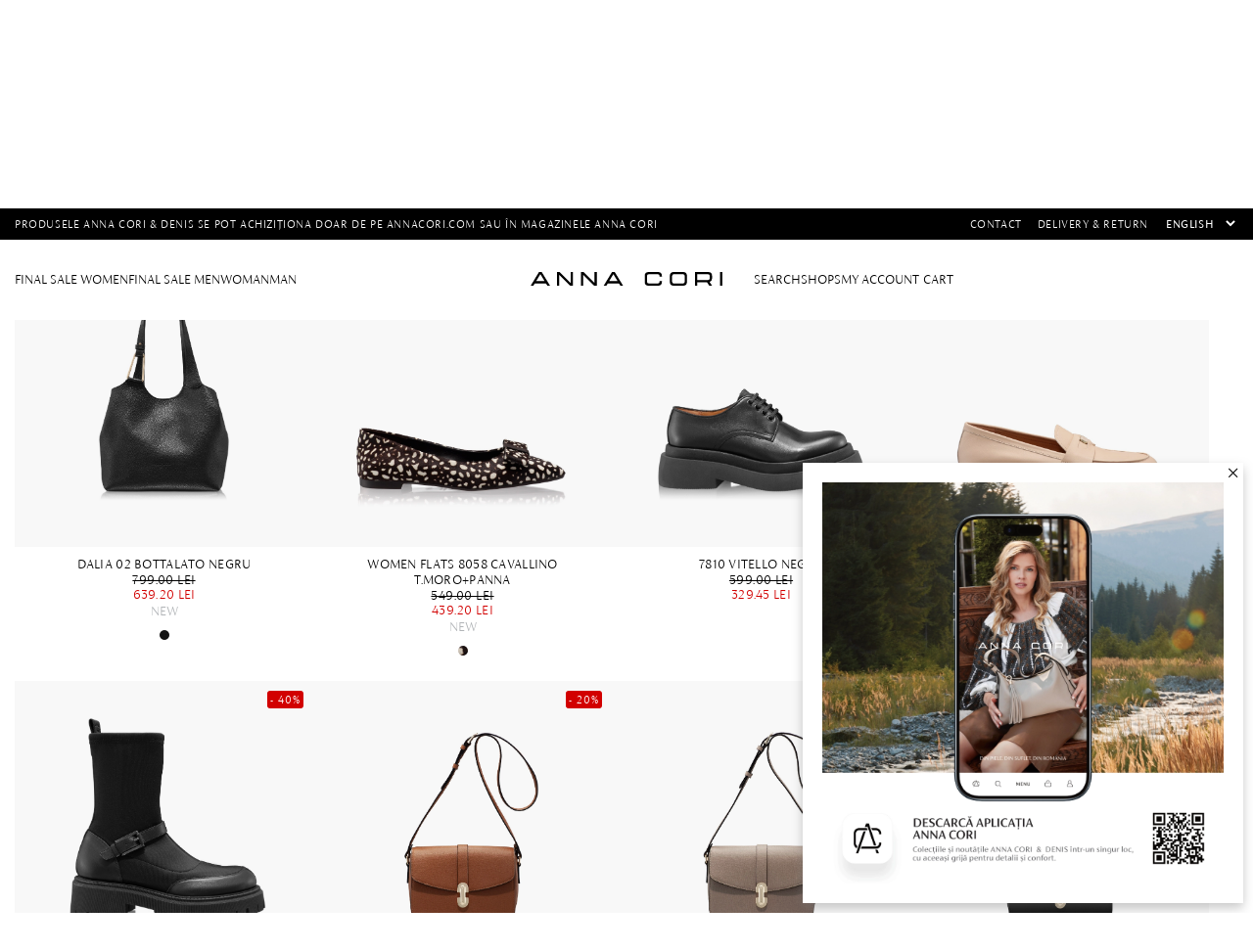

--- FILE ---
content_type: text/html; charset=utf-8
request_url: https://www.annacori.com/en/women-new-collection?specs=1446,1798
body_size: 20440
content:
<!DOCTYPE html><html lang="en" dir="ltr" class="html-category-page html-without-sidebar"><head><title>WOMEN NEW COLLECTION - ANNA CORI</title><meta charset="UTF-8"><meta name="description" content="Afla care sunt ultimele modele de incaltaminte si accesorii pentru femei din piele naturala de la Anna Cori. Pantofi, sandale, genti si multe altele. Comanda online acum!, "><meta name="keywords" content=""><meta name="generator" content="nopCommerce"><meta name="viewport" content="width=device-width, initial-scale=1.0, maximum-scale=1.0, user-scalable=no"><meta name="google-site-verification" content="YVi7MyPxs6CoK8iGI58j_QfYaHQR8FMwFnucFddIuuc"><meta name="google-site-verification" content="VZce1pIszIgoM6E4mIm7lqYB7M9rw7PCF_mSELZDcGU"><meta name="facebook-domain-verification" content="19vgimpihkzn90a8hxt0ad0oxbdr8u"><style>.message-sales-campaign{text-align:left!important}</style><meta property="og:type" content="category"><meta property="og:title" content="WOMEN NEW COLLECTION - ANNA CORI"><meta property="og:description" content="Afla care sunt ultimele modele de incaltaminte si accesorii pentru femei din piele naturala de la Anna Cori. Pantofi, sandale, genti si multe altele. Comanda online acum!"><meta property="og:image" content="https://www.annacori.com/images/thumbs/005/0054329_0053913__S8A2639_web_900.webp"><meta property="og:image:url" content="https://www.annacori.com/images/thumbs/005/0054329_0053913__S8A2639_web_900.webp"><meta property="og:url" content="https://www.annacori.com/en/women-new-collection"><meta property="og:site_name" content="ANNA CORI RO - brand al fabricii de încălțăminte DENIS"><link rel="stylesheet" href="/css/6nbusbz4jodu1tc_ah-whg.styles.css?v=EcaEFrbXmwiDtGrjAnx2tIzhXZQ"><script>!function(n,t,i,r,u,f,e){n.fbq||(u=n.fbq=function(){u.callMethod?u.callMethod.apply(u,arguments):u.queue.push(arguments)},n._fbq||(n._fbq=u),u.push=u,u.loaded=!0,u.version="2.0",u.agent="plnopcommerce",u.queue=[],f=t.createElement(i),f.async=!0,f.src=r,e=t.getElementsByTagName(i)[0],e.parentNode.insertBefore(f,e))}(window,document,"script","https://connect.facebook.net/en_US/fbevents.js");fbq("init","1756434744575663",{external_id:"a1a471d2-5929-48c1-9e6f-8dd737db2424"});fbq("track","PageView")</script><script>(function(n,t,i,r,u){n[r]=n[r]||[];n[r].push({"gtm.start":(new Date).getTime(),event:"gtm.js"});var e=t.getElementsByTagName(i)[0],f=t.createElement(i),o=r!="dataLayer"?"&l="+r:"";f.async=!0;f.src="https://www.googletagmanager.com/gtm.js?id="+u+o;e.parentNode.insertBefore(f,e)})(window,document,"script","dataLayer","GTM-N7HNMKC")</script><link rel="canonical" href="https://www.annacori.com/en/women-new-collection"><link rel="icon" type="image/png" href="/icons/icons_0/favicon-96x96.png" sizes="96x96"><link rel="icon" type="image/svg+xml" href="/icons/icons_0/favicon.svg"><link rel="shortcut icon" href="/icons/icons_0/favicon.ico"><link rel="apple-touch-icon" sizes="180x180" href="/icons/icons_0/apple-touch-icon.png"><meta name="apple-mobile-web-app-title" content="AnnaCori"><link rel="manifest" href="/icons/icons_0/site.webmanifest"><meta name="theme-color" content="#ffffff"><script>window.eeProducts=[{id:"10341",name:"DALIA 02 BOTTALATO NEGRU",price:"639.20",brand:"Anna Cori",category:"Femei",list:"WOMEN listing",position:1},{id:"9963",name:"Women Flats 8058 Cavallino T.Moro+Panna",price:"439.20",brand:"Anna Cori",category:"Femei",list:"WOMEN listing",position:2},{id:"9292",name:"7810 Vitello Negru",price:"329.45",brand:"Anna Cori",category:"Femei",list:"WOMEN listing",position:3},{id:"9607",name:"8003 Vitello Nude",price:"349.30",brand:"Anna Cori",category:"Femei",list:"WOMEN listing",position:4},{id:"9454",name:"Women Ankle-Boots 7988 Vitello + Stretch Black",price:"479.40",brand:"Anna Cori",category:"Femei",list:"WOMEN listing",position:5},{id:"10015",name:"Women Leather Hand Bag ANERA 01 VIT STAMP CUOIO",price:"599.20",brand:"Anna Cori",category:"Femei",list:"WOMEN listing",position:6},{id:"10016",name:"Women Leather Hand Bag ANERA 01 VIT STAMP TAUPE",price:"599.20",brand:"Anna Cori",category:"Femei",list:"WOMEN listing",position:7},{id:"10042",name:"Women Leather Hand Bag ANERA 01 VITELLO BLACK",price:"599.20",brand:"Anna Cori",category:"Femei",list:"WOMEN listing",position:8},{id:"9318",name:"Women Suede Leather Boots 7936 Camoscio Black",price:"479.40",brand:"Anna Cori",category:"Femei",list:"WOMEN listing",position:9},{id:"9321",name:"Women Ankle-Boots 7940 Camoscio Black",price:"479.40",brand:"Anna Cori",category:"Femei",list:"WOMEN listing",position:10},{id:"10027",name:"Women Leather Hand Bag MUNA 02 BOTTALATO BlLACK",price:"524.30",brand:"Anna Cori",category:"Femei",list:"WOMEN listing",position:11},{id:"9307",name:"7899 Vitello Negru",price:"359.40",brand:"Anna Cori",category:"Femei",list:"WOMEN listing",position:12},{id:"9304",name:"7894 Vitello Negru",price:"359.40",brand:"Anna Cori",category:"Femei",list:"WOMEN listing",position:13},{id:"9431",name:"7962 Camoscio Cuoio",price:"224.50",brand:"Anna Cori",category:"Femei",list:"WOMEN listing",position:14},{id:"9420",name:"7826 Nappa Palude",price:"431.28",brand:"Anna Cori",category:"Femei",list:"WOMEN listing",position:15},{id:"9917",name:"Mid-heel Suede Pointed Toe Pumps 7868 Camoscio Black",price:"431.28",brand:"Anna Cori",category:"Femei",list:"WOMEN listing",position:16}];dataLayer.push({ecommerce:null});dataLayer.push({event:"view_item_list",ecommerce:{currencyCode:"RON",impressions:window.eeProducts}})</script><script>window.eeProducts=[{id:"10336",name:"Women Leather Handbag BLUMA 01 CROSTA BROWN",price:"524.30",brand:"Anna Cori",category:"NOUTĂȚI/Noutăți Femei",list:"Best Seller",position:1},{id:"9980",name:"Women Suede Leather Boots 8258 Crosta T.Moro",price:"539.40",brand:"Anna Cori",category:"Femei",list:"Best Seller",position:2},];dataLayer.push({ecommerce:null});dataLayer.push({event:"view_item_list",ecommerce:{currencyCode:"RON",impressions:window.eeProducts}})</script><body><input name="__RequestVerificationToken" type="hidden" value="CfDJ8KMJ5_k8Qz5Ev6lM8bKaFw7430VQAARR3cHhY6eue4eiPg_r2bof7XicPCLmjPJspiNvdStX6UezOtlwHrWzcTvUOJnqhTQF8Owh7_MndVIsgTz_CblBpddv64t5wWNYWCx8OqQA2eKpOy9kq4HZQYc"><div class="ajax-loading-block-window" style="display:none"></div><div id="dialog-notifications-success" title="Notification" style="display:none"></div><div id="dialog-notifications-error" title="Error" style="display:none"></div><div id="dialog-notifications-warning" title="Warning" style="display:none"></div><div id="bar-notification" class="bar-notification-container" data-close="Close"></div><!--[if lte IE 8]><div style="clear:both;height:59px;text-align:center;position:relative"><a href="http://www.microsoft.com/windows/internet-explorer/default.aspx" target="_blank"> <img src="/Themes/AnnaCori/Content/images/ie_warning.jpg" height="42" width="820" alt="You are using an outdated browser. For a faster, safer browsing experience, upgrade for free today."> </a></div><![endif]--><div class="master-wrapper-page"><header class="header"><div class="header-upper"><div class="master-wrapper-content"><div class="info-text"><div class="card-section-grid"><div class="card-grid"><div class="message-sales-campaign">Produsele Anna Cori &amp; Denis se pot achizi&#x21B;iona doar de pe annacori.com sau &#xEE;n magazinele Anna Cori</div></div></div></div><div class="top-menu"><ul class="mega-menu" data-isrtlenabled="false" data-enableclickfordropdown="false"><li><a href="/en/contactus" title="Contact"> <span> Contact</span> </a><li><a href="/en/shipping-and-delivery" title="Delivery &amp; Return"> <span> Delivery &amp; Return</span> </a></ul><div class="megamenu-mobile"><ul class="mega-menu-responsive"><li><a href="/en/contactus" title="Contact"> <span> Contact</span> </a><li><a href="/en/shipping-and-delivery" title="Delivery &amp; Return"> <span> Delivery &amp; Return</span> </a><li><div class="language-selector"><select id="customerlanguage" name="customerlanguage" onchange="setLocation(this.value)" aria-label="Languages selector"><option value="https://www.annacori.com/en/changelanguage/2?returnUrl=%2Fen%2Fwomen-new-collection%3Fspecs%3D1446,1798">Rom&#xE2;n&#x103;<option selected value="https://www.annacori.com/en/changelanguage/1?returnUrl=%2Fen%2Fwomen-new-collection%3Fspecs%3D1446,1798">English</select></div><li></ul></div><div class="language-selector"><select id="customerlanguage" name="customerlanguage" onchange="setLocation(this.value)" aria-label="Languages selector"><option value="https://www.annacori.com/en/changelanguage/2?returnUrl=%2Fen%2Fwomen-new-collection%3Fspecs%3D1446,1798">Rom&#xE2;n&#x103;<option selected value="https://www.annacori.com/en/changelanguage/1?returnUrl=%2Fen%2Fwomen-new-collection%3Fspecs%3D1446,1798">English</select></div></div></div><div class="flyout-master"><div class="flyout-container"><button class="close-flyout-cart">close</button><div class="flyout-tabs"><ul class="flyout-tab-links"><li class="active"><a class="flyout-cart-link" href="#flyout-cart-tab"> Cart<div class="cart-qty-tab"></div></a><li><a class="flyout-wishlist-link" href="#flyout-wishlist-tab"> Wishlist<div class="wishlist-qty-tab"></div></a></ul><div class="flyout-tab-content"><div id="flyout-cart-tab" class="flyout-tab active"><div id="flyout-cart" class="flyout-cart"><div class="mini-shopping-cart"><div class="count"><div class="empty-cart"><div class="no-data"><figure><img src="/Plugins/EcomDigital.Stores.AnnaCori/Themes/AnnaCori/Content/images/icons/cart.svg" alt="empty cart" width="45" loading="lazy"></figure><strong>Your shopping cart is empty!</strong><br> <small>To proceed with checkout, please add products to your cart</small></div></div></div></div></div></div><div id="flyout-wishlist-tab" class="flyout-tab"><div id="flyout-wishlist" class="flyout-wishlist"><div class="mini-wishlist"><div class="count"><div class="empty-cart"><div class="no-data"><figure><img src="/Plugins/EcomDigital.Stores.AnnaCori/Themes/AnnaCori/Content/images/icons/wishlist.svg" alt="empty cart" width="45" loading="lazy"></figure><strong>Your wishlist is empty!</strong><br> <small>Discover our products and add them to your wishlist.</small><div id="jcarousel-9-205" class="jCarouselMainWrapper"><div class="nop-jcarousel product-grid"><div class="title carousel-title"><strong>Best Seller</strong></div><div class="slick-carousel item-grid" data-slick="{&#34;rtl&#34;:false,&#34;infinite&#34;:false,&#34;slidesToScroll&#34;:1,&#34;dots&#34;:true,&#34;speed&#34;:300,&#34;autoplay&#34;:false,&#34;autoplaySpeed&#34;:0,&#34;arrows&#34;:false,&#34;appendArrows&#34;:&#34;#jcarousel-9-205 .carousel-title&#34;,&#34;cssEase&#34;:&#34;linear&#34;,&#34;respondTo&#34;:&#34;slider&#34;,&#34;edgeFriction&#34;:0.05,&#34;initialSlide&#34;:0,&#34;pauseOnHover&#34;:true,&#34;draggable&#34;:false,&#34;prevArrow&#34;:&#34;&lt;button type=\&#34;button\&#34; data-role=\&#34;none\&#34; class=\&#34;slick-prev\&#34; aria-label=\&#34;Previous\&#34; tabindex=\&#34;0\&#34; role=\&#34;button\&#34;>Previous&lt;/button>&#34;,&#34;nextArrow&#34;:&#34;&lt;button type=\&#34;button\&#34; data-role=\&#34;none\&#34; class=\&#34;slick-next\&#34; aria-label=\&#34;Next\&#34; tabindex=\&#34;0\&#34; role=\&#34;button\&#34;>Next&lt;/button>&#34;,&#34;responsive&#34;:[{&#34;breakpoint&#34;:10000,&#34;settings&#34;:{&#34;slidesToShow&#34;:4}},{&#34;breakpoint&#34;:876,&#34;settings&#34;:{&#34;slidesToShow&#34;:3}},{&#34;breakpoint&#34;:648,&#34;settings&#34;:{&#34;slidesToShow&#34;:2}},{&#34;breakpoint&#34;:480,&#34;settings&#34;:{&#34;slidesToShow&#34;:2}}],&#34;lazyLoad&#34;:&#34;ondemand&#34;}" data-numberofvisibleitems="4"><div class="carousel-item"><div class="item-box"><article class="product-item" data-productid="10336"><div class="wrapper-product"><div class="picture"><a href="/en/women-leather-handbag-bluma-01-crosta-brown" title="Show details for Women Leather Handbag BLUMA 01 CROSTA BROWN"><figure><img alt="Picture of Women Leather Handbag BLUMA 01 CROSTA BROWN" src="https://www.annacori.com/images/thumbs/005/0053642_geanta-dama-de-mana-bluma-01-crosta-maro_705.jpeg" title="Show details for Women Leather Handbag BLUMA 01 CROSTA BROWN" loading="lazy"></figure><figure><img class="swappable" data-swappable="https://www.annacori.com/images/thumbs/005/0053643_geanta-dama-de-mana-bluma-01-crosta-maro_705.jpeg" alt="Women Leather Handbag BLUMA 01 CROSTA BROWN" src="https://www.annacori.com/images/thumbs/005/0053643_geanta-dama-de-mana-bluma-01-crosta-maro_705.jpeg" title="Women Leather Handbag BLUMA 01 CROSTA BROWN"></figure></a></div><div class="details"><h2 class="product-title"><a href="/en/women-leather-handbag-bluma-01-crosta-brown">Women Leather Handbag BLUMA 01 CROSTA BROWN</a></h2><div class="prices"><span class="price old-price"> 749.00 lei </span> <span class="price actual-price-discounted"> 524.30 lei </span></div><div class="add-info"><div class="buttons"><button type="button" class="button-2 add-to-wishlist-button" title="Add to wishlist" onclick="return AjaxCart.addproducttocart_catalog(&#34;/addproducttocart/catalog/10336/2/1&#34;),!1"> Add to wishlist </button></div></div><div class="similar-products"><div class="similar-product-box"><div class="similar-product-item active" data-productid="10336"><div class="picture"><a href="/en/women-leather-handbag-bluma-01-crosta-brown" title="Show details for Women Leather Handbag BLUMA 01 CROSTA BROWN"> <img alt="Picture of Women Leather Handbag BLUMA 01 CROSTA BROWN" src="https://www.annacori.com/images/thumbs/005/0053646_P__25.jpeg" title="Show details for Women Leather Handbag BLUMA 01 CROSTA BROWN" data-picture-url="https://www.annacori.com/images/thumbs/005/0053642_geanta-dama-de-mana-bluma-01-crosta-maro.jpeg"> </a></div></div></div><div class="similar-product-box"><div class="similar-product-item" data-productid="10473"><div class="picture"><a href="/en/women-leather-handbag-bluma-01-crosta-kaki-2" title="Show details for Women Leather Handbag BLUMA 01 CROSTA GRI"> <img alt="Picture of Women Leather Handbag BLUMA 01 CROSTA GRI" src="https://www.annacori.com/images/thumbs/005/0054639_P__25.jpeg" title="Show details for Women Leather Handbag BLUMA 01 CROSTA GRI" data-picture-url="https://www.annacori.com/images/thumbs/005/0054633_geanta-dama-de-mana-bluma-01-crosta-gri.jpeg"> </a></div></div></div></div></div></div></article></div></div><div class="carousel-item"><div class="item-box"><article class="product-item" data-productid="9980"><div class="wrapper-product"><div class="picture"><a href="/en/women-suede-leather-boots-8258-crosta-tmoro" title="Show details for Women Suede Leather Boots 8258 Crosta T.Moro"><figure><img alt="Picture of Women Suede Leather Boots 8258 Crosta T.Moro" src="https://www.annacori.com/images/thumbs/005/0053750_cizme-dama-8258-crosta-tmoro_705.jpeg" title="Show details for Women Suede Leather Boots 8258 Crosta T.Moro" loading="lazy"></figure><figure><img class="swappable" data-swappable="https://www.annacori.com/images/thumbs/005/0053751_cizme-dama-8258-crosta-tmoro_705.jpeg" alt="Women Suede Leather Boots 8258 Crosta T.Moro" src="https://www.annacori.com/images/thumbs/005/0053751_cizme-dama-8258-crosta-tmoro_705.jpeg" title="Women Suede Leather Boots 8258 Crosta T.Moro"></figure></a></div><div class="details"><h2 class="product-title"><a href="/en/women-suede-leather-boots-8258-crosta-tmoro">Women Suede Leather Boots 8258 Crosta T.Moro</a></h2><div class="prices"><span class="price old-price"> 899.00 lei </span> <span class="price actual-price-discounted"> 539.40 lei </span></div><div class="add-info"><div class="buttons"><button type="button" class="button-2 add-to-wishlist-button" title="Add to wishlist" onclick="return AjaxCart.addproducttocart_catalog(&#34;/addproducttocart/catalog/9980/2/1&#34;),!1"> Add to wishlist </button></div></div></div></div></article></div></div></div><div class="btn-view-more"></div></div></div></div></div></div></div></div></div></div></div></div></div></div><div class="header-lower"><div class="master-wrapper-content"><div class="menu-mobile"><svg class="mobile-icon open-menu" xmlns="http://www.w3.org/2000/svg" viewBox="0 0 27 27"><rect class="cls-1" x="5.75" y="13" width="15.5" height="1" /><rect class="cls-1" x="5.75" y="18.5" width="15.5" height="1" /><rect class="cls-1" x="5.75" y="7.5" width="15.5" height="1" /></svg> <svg class="mobile-icon close-menu" xmlns="http://www.w3.org/2000/svg" viewBox="0 0 27 27"><rect class="cls-1" x="13.55" y="8.29" width="9.31" height="1" transform="translate(-.88 15.45) rotate(-45)" /><rect class="cls-1" x="4.14" y="17.71" width="9.31" height="1" transform="translate(-10.3 11.55) rotate(-45)" /><rect class="cls-1" x="13" y="2.19" width="1" height="22.63" transform="translate(-5.59 13.5) rotate(-45)" /></svg></div><nav class="menu-left"><ul class="mega-menu" data-isrtlenabled="false" data-enableclickfordropdown="false"><li class="has-sublist with-dropdown-in-grid subcategories-with-pictures additional-category"><a class="with-subcategories" href="/en/final-sale-2026-women"><span>FINAL SALE Women</span></a><div class="dropdown categories fullWidth boxes-2"><div class="master-wrapper-content"><div class="row-wrapper"><div class="row"><div class="box"><div class="picture-title-wrap"><div class="picture"><a href="/en/final-sale-shoes" title="Show products in category Shoes"> <img class="lazy" alt="Picture for category Shoes" src="[data-uri]" data-original="https://www.annacori.com/images/thumbs/005/0054402_incaltaminte_700.jpeg"> </a></div></div><div class="title"><a href="/en/final-sale-shoes" title="Shoes"><span>Shoes</span></a></div><ul class="subcategories"><li class="subcategory-item"><a href="/en/final-sale-women-boots" title="Ghete"><span>Ghete</span></a><li class="subcategory-item"><a href="/en/finalsale-boots" title="Boots"><span>Boots</span></a><li class="subcategory-item"><a href="/en/final-sale-boots" title="Boots"><span>Boots</span></a><li class="subcategory-item"><a href="/en/final-sale-pumps" title="Pumps"><span>Pumps</span></a><li class="subcategory-item"><a href="/en/final-sale-cut-out-shoes" title="Cut-out shoes"><span>Cut-out shoes</span></a><li class="subcategory-item"><a href="/en/final-sale-casual-shoes" title="Casual shoes"><span>Casual shoes</span></a><li class="subcategory-item"><a href="/en/final-sale-sport-shoes" title="Sport shoes"><span>Sport shoes</span></a><li class="subcategory-item"><a href="/en/final-sale-flats" title="Flats"><span>Flats</span></a><li class="subcategory-item all"><a class="view-all" href="/en/final-sale-shoes" title="View All"> <span>View All</span> </a></ul></div><div class="box"><div class="picture-title-wrap"><div class="picture"><a href="/en/final-sale-bags" title="Show products in category Bags"> <img class="lazy" alt="Picture for category Bags" src="[data-uri]" data-original="https://www.annacori.com/images/thumbs/005/0054403_genti_700.jpeg"> </a></div></div><div class="title"><a href="/en/final-sale-bags" title="Bags"><span>Bags</span></a></div><ul class="subcategories"><li class="subcategory-item"><a href="/en/final-sale-handbags" title="Handbags"><span>Handbags</span></a><li class="subcategory-item"><a href="/en/final-sale-shoulder-bags" title="Shoulder bags"><span>Shoulder bags</span></a><li class="subcategory-item"><a href="/en/final-sale-backpack" title="Backpack"><span>Backpack</span></a><li class="subcategory-item"><a href="/en/final-sale-clutch-bags" title="Genti plic"><span>Genti plic</span></a><li class="subcategory-item all"><a class="view-all" href="/en/final-sale-bags" title="View All"> <span>View All</span> </a></ul></div></div><div class="row"><div class="box"><div class="picture-title-wrap"><div class="picture"><a href="/en/final-sale-accessories" title="Show products in category Accesorii"> <img class="lazy" alt="Picture for category Accesorii" src="[data-uri]" data-original=""> </a></div></div><div class="title"><a href="/en/final-sale-accessories" title="Accesorii"><span>Accesorii</span></a></div></div><div class="empty-box"></div></div></div></div></div><li class="has-sublist with-dropdown-in-grid subcategories-with-pictures additional-category"><a class="with-subcategories" href="/en/final-sale-2026-men"><span>FINAL SALE Men</span></a><div class="dropdown categories fullWidth boxes-2"><div class="master-wrapper-content"><div class="row-wrapper"><div class="row"><div class="box"><div class="picture-title-wrap"><div class="picture"><a href="/en/final-sale-men-shoes" title="Show products in category Shoes"> <img class="lazy" alt="Picture for category Shoes" src="[data-uri]" data-original="https://www.annacori.com/images/thumbs/005/0053885_incaltaminte_700.jpeg"> </a></div></div><div class="title"><a href="/en/final-sale-men-shoes" title="Shoes"><span>Shoes</span></a></div><ul class="subcategories"><li class="subcategory-item"><a href="/en/final-sale-men-boots" title="Boots"><span>Boots</span></a><li class="subcategory-item"><a href="/en/final-sale-formal-shoes" title="Formal Shoes"><span>Formal Shoes</span></a><li class="subcategory-item"><a href="/en/final-sale-men-casual-shoes" title="Casual shoes"><span>Casual shoes</span></a><li class="subcategory-item"><a href="/en/final-sale-men-sport-shoes" title="Sport shoes"><span>Sport shoes</span></a><li class="subcategory-item all"><a class="view-all" href="/en/final-sale-men-shoes" title="View All"> <span>View All</span> </a></ul></div><div class="box"><div class="picture-title-wrap"><div class="picture"><a href="/en/final-sale-men-bags" title="Show products in category Bags"> <img class="lazy" alt="Picture for category Bags" src="[data-uri]" data-original="https://www.annacori.com/images/thumbs/005/0054404_genti_700.jpeg"> </a></div></div><div class="title"><a href="/en/final-sale-men-bags" title="Bags"><span>Bags</span></a></div></div></div><div class="row"><div class="box"><div class="picture-title-wrap"><div class="picture"><a href="/en/final-sale-men-accessories" title="Show products in category Accessories"> <img class="lazy" alt="Picture for category Accessories" src="[data-uri]" data-original="https://www.annacori.com/images/thumbs/005/0053887_accesorii_700.jpeg"> </a></div></div><div class="title"><a href="/en/final-sale-men-accessories" title="Accessories"><span>Accessories</span></a></div></div><div class="empty-box"></div></div></div></div></div><li class="has-sublist with-dropdown-in-grid subcategories-with-pictures additional-category"><a class="with-subcategories" href="/en/women-natural-leather-shoes-and-bags"><span>Woman</span></a><div class="dropdown categories fullWidth boxes-2"><div class="master-wrapper-content"><div class="row-wrapper"><div class="row"><div class="box"><div class="picture-title-wrap"><div class="picture"><a href="/en/women-genuine-leather-shoes-collection" title="Show products in category Shoes"> <img class="lazy" alt="Picture for category Shoes" src="[data-uri]" data-original="https://www.annacori.com/images/thumbs/005/0053586_incaltaminte_700.jpeg"> </a></div></div><div class="title"><a href="/en/women-genuine-leather-shoes-collection" title="Shoes"><span>Shoes</span></a></div><ul class="subcategories"><li class="subcategory-item"><a href="/en/women-genuine-leather-elegant-shoes" title="Pumps"><span>Pumps</span></a><li class="subcategory-item"><a href="/en/women-genuine-leather-casual-shoes" title="Casual Shoes"><span>Casual Shoes</span></a><li class="subcategory-item"><a href="/en/women-genuine-leather-sports-shoes" title="Sneakers"><span>Sneakers</span></a><li class="subcategory-item"><a href="/en/women-genuine-leather-flats" title="Flats"><span>Flats</span></a><li class="subcategory-item"><a href="/en/women-genuine-leather-sandals" title="Sandals"><span>Sandals</span></a><li class="subcategory-item"><a href="/en/woman-genuine-leather-heeled-sandals" title="Sandals with heel"><span>Sandals with heel</span></a><li class="subcategory-item"><a href="/en/women-genuine-leather-mules-and-flats" title="Mules"><span>Mules</span></a><li class="subcategory-item"><a href="/en/women-casual-leather-ankle-boots" title="Casual Ankle Boots"><span>Casual Ankle Boots</span></a><li class="subcategory-item"><a href="/en/women-leather-ankle-boots" title="Ankle Boots"><span>Ankle Boots</span></a><li class="subcategory-item"><a href="/en/women-genuine-leather-boots" title="Boots"><span>Boots</span></a><li class="subcategory-item all"><a class="view-all" href="/en/women-genuine-leather-shoes-collection" title="View All"> <span>View All</span> </a></ul></div><div class="box"><div class="picture-title-wrap"><div class="picture"><a href="/en/women-genuine-leather-bags-and-accessories" title="Show products in category Bags &amp; Accessories"> <img class="lazy" alt="Picture for category Bags &amp; Accessories" src="[data-uri]" data-original="https://www.annacori.com/images/thumbs/005/0053584_genti-si-accesorii_700.jpeg"> </a></div></div><div class="title"><a href="/en/women-genuine-leather-bags-and-accessories" title="Bags &amp; Accessories"><span>Bags &amp; Accessories</span></a></div><ul class="subcategories"><li class="subcategory-item"><a href="/en/women-genuine-leather-shoulder-bags" title="Shoulder bags"><span>Shoulder bags</span></a><li class="subcategory-item"><a href="/en/women-genuine-leather-handbags" title="Top Handles Bags"><span>Top Handles Bags</span></a><li class="subcategory-item"><a href="/en/women-genuine-leather-backpacks" title="Backpacks"><span>Backpacks</span></a><li class="subcategory-item"><a href="/en/woman-genuine-leather-clutch-bags" title="Clutches"><span>Clutches</span></a><li class="subcategory-item"><a href="/en/women-genuine-leather-wallets" title="Wallets"><span>Wallets</span></a><li class="subcategory-item"><a href="/en/women-genuine-leather-belts" title="Belts"><span>Belts</span></a><li class="subcategory-item all"><a class="view-all" href="/en/women-genuine-leather-bags-and-accessories" title="View All"> <span>View All</span> </a></ul></div></div><div class="row"><div class="box"><div class="picture-title-wrap"><div class="picture"><a href="/en/bride-sandals-and-shoes" title="Show products in category ANNA CORI BRIDAL"> <img class="lazy" alt="Picture for category ANNA CORI BRIDAL" src="[data-uri]" data-original="https://www.annacori.com/images/thumbs/004/0046577_anna-cori-bridal_700.jpeg"> </a></div></div><div class="title"><a href="/en/bride-sandals-and-shoes" title="ANNA CORI BRIDAL"><span>ANNA CORI BRIDAL</span></a></div></div><div class="box"><div class="picture-title-wrap"><div class="picture"><a href="/en/festive-season-femei" title="Show products in category Festive Season ANNA CORI"> <img class="lazy" alt="Picture for category Festive Season ANNA CORI" src="[data-uri]" data-original=""> </a></div></div><div class="title"><a href="/en/festive-season-femei" title="Festive Season ANNA CORI"><span>Festive Season ANNA CORI</span></a></div></div></div></div></div></div><li class="has-sublist with-dropdown-in-grid subcategories-with-pictures additional-category"><a class="with-subcategories" href="/en/men-genuine-leather-shoes-and-bags"><span>Man</span></a><div class="dropdown categories fullWidth boxes-2"><div class="master-wrapper-content"><div class="row-wrapper"><div class="row"><div class="box"><div class="picture-title-wrap"><div class="picture"><a href="/en/men-genuine-leather-shoes" title="Show products in category Shoes"> <img class="lazy" alt="Picture for category Shoes" src="[data-uri]" data-original="https://www.annacori.com/images/thumbs/005/0050415_incaltaminte_700.jpeg"> </a></div></div><div class="title"><a href="/en/men-genuine-leather-shoes" title="Shoes"><span>Shoes</span></a></div><ul class="subcategories"><li class="subcategory-item"><a href="/en/men-genuine-leather-elegant-shoes" title="Formal Shoes"><span>Formal Shoes</span></a><li class="subcategory-item"><a href="/en/men-genuine-leather-casual-shoes" title="Casual shoes"><span>Casual shoes</span></a><li class="subcategory-item"><a href="/en/men-genuine-leather-sports-shoes" title="Sneakers"><span>Sneakers</span></a><li class="subcategory-item"><a href="/en/men-genuine-leather-boots" title="Boots"><span>Boots</span></a><li class="subcategory-item"><a href="/en/men-genuine-leather-sandals" title="Men Sandals"><span>Men Sandals</span></a><li class="subcategory-item all"><a class="view-all" href="/en/men-genuine-leather-shoes" title="View All"> <span>View All</span> </a></ul></div><div class="box"><div class="picture-title-wrap"><div class="picture"><a href="/en/men-leather-bags-and-accessories" title="Show products in category Bags &amp; Accessories"> <img class="lazy" alt="Picture for category Bags &amp; Accessories" src="[data-uri]" data-original="https://www.annacori.com/images/thumbs/005/0050414_genti-si-accesorii_700.jpeg"> </a></div></div><div class="title"><a href="/en/men-leather-bags-and-accessories" title="Bags &amp; Accessories"><span>Bags &amp; Accessories</span></a></div><ul class="subcategories"><li class="subcategory-item"><a href="/en/men-genuine-leather-backpack" title="Backpacks"><span>Backpacks</span></a><li class="subcategory-item"><a href="/en/men-genuine-leather-bags" title="Bags"><span>Bags</span></a><li class="subcategory-item"><a href="/en/men-genuine-leather-wallets" title="wallets"><span>wallets</span></a><li class="subcategory-item"><a href="/en/men-genuine-leather-belts" title="Belts"><span>Belts</span></a><li class="subcategory-item all"><a class="view-all" href="/en/men-leather-bags-and-accessories" title="View All"> <span>View All</span> </a></ul></div></div><div class="row"><div class="box"><div class="picture-title-wrap"><div class="picture"><a href="/en/men-genuine-leather-handmade-shoes" title="Show products in category DENIS HANDMADE"> <img class="lazy" alt="Picture for category DENIS HANDMADE" src="[data-uri]" data-original=""> </a></div></div><div class="title"><a href="/en/men-genuine-leather-handmade-shoes" title="DENIS HANDMADE"><span>DENIS HANDMADE</span></a></div></div><div class="box"><div class="picture-title-wrap"><div class="picture"><a href="/en/festive-season-barbati" title="Show products in category Festive Season DENIS"> <img class="lazy" alt="Picture for category Festive Season DENIS" src="[data-uri]" data-original=""> </a></div></div><div class="title"><a href="/en/festive-season-barbati" title="Festive Season DENIS"><span>Festive Season DENIS</span></a></div></div></div></div></div></div><li class="delimiter-image"><div><p><img src="/images/uploaded/AnnaCori_FinalSale26_MobileMenu.jpg" alt="" width="100%" height="auto"></div><li class="mobile-show"><a href="/en/shipping-and-delivery" title="Delivery &amp; Return"> <span> Delivery &amp; Return</span> </a><li class="mobile-show"><a href="/allshops" title="Magazine"> <span> Magazine</span> </a><li class="mobile-show line-break"><a href="/en/contactus" title="Contact"> <span> Contact</span> </a><li class="mobile-show"><a href="/en/customer/info" title="Cont client"> <img src="https://www.annacori.com/images/thumbs/004/0049333_0043882_account.svg"> <span> Cont client</span> </a><li class="mobile-show line-break"><a href="/en/wishlist" title="Favorite"> <img src="https://www.annacori.com/images/thumbs/004/0049334_0043883_whishlist.svg"> <span> Favorite</span> </a></ul><div class="megamenu-mobile"><ul class="mega-menu-responsive"><li class="has-sublist subcategories-with-pictures additional-category"><a class="with-subcategories" href="/en/final-sale-2026-women"><span>FINAL SALE Women</span></a><div class="plus-button"></div><div class="sublist-wrap"><ul class="sublist"><li class="back-button"><span>Back</span><li class="has-sublist"><a href="/en/final-sale-shoes" title="Shoes" class="with-subcategories"><span>Shoes</span></a><div class="plus-button"></div><div class="sublist-wrap"><ul class="sublist"><li class="back-button"><span>Back</span><li><a class="lastLevelCategory" href="/en/final-sale-women-boots" title="Ghete"><span>Ghete</span></a><li><a class="lastLevelCategory" href="/en/finalsale-boots" title="Boots"><span>Boots</span></a><li><a class="lastLevelCategory" href="/en/final-sale-boots" title="Boots"><span>Boots</span></a><li><a class="lastLevelCategory" href="/en/final-sale-pumps" title="Pumps"><span>Pumps</span></a><li><a class="lastLevelCategory" href="/en/final-sale-cut-out-shoes" title="Cut-out shoes"><span>Cut-out shoes</span></a><li><a class="lastLevelCategory" href="/en/final-sale-casual-shoes" title="Casual shoes"><span>Casual shoes</span></a><li><a class="lastLevelCategory" href="/en/final-sale-sport-shoes" title="Sport shoes"><span>Sport shoes</span></a><li><a class="lastLevelCategory" href="/en/final-sale-flats" title="Flats"><span>Flats</span></a></ul></div><li class="has-sublist"><a href="/en/final-sale-bags" title="Bags" class="with-subcategories"><span>Bags</span></a><div class="plus-button"></div><div class="sublist-wrap"><ul class="sublist"><li class="back-button"><span>Back</span><li><a class="lastLevelCategory" href="/en/final-sale-handbags" title="Handbags"><span>Handbags</span></a><li><a class="lastLevelCategory" href="/en/final-sale-shoulder-bags" title="Shoulder bags"><span>Shoulder bags</span></a><li><a class="lastLevelCategory" href="/en/final-sale-backpack" title="Backpack"><span>Backpack</span></a><li><a class="lastLevelCategory" href="/en/final-sale-clutch-bags" title="Genti plic"><span>Genti plic</span></a></ul></div><li><a class="lastLevelCategory" href="/en/final-sale-accessories" title="Accesorii"><span>Accesorii</span></a></ul></div><li class="has-sublist subcategories-with-pictures additional-category"><a class="with-subcategories" href="/en/final-sale-2026-men"><span>FINAL SALE Men</span></a><div class="plus-button"></div><div class="sublist-wrap"><ul class="sublist"><li class="back-button"><span>Back</span><li class="has-sublist"><a href="/en/final-sale-men-shoes" title="Shoes" class="with-subcategories"><span>Shoes</span></a><div class="plus-button"></div><div class="sublist-wrap"><ul class="sublist"><li class="back-button"><span>Back</span><li><a class="lastLevelCategory" href="/en/final-sale-men-boots" title="Boots"><span>Boots</span></a><li><a class="lastLevelCategory" href="/en/final-sale-formal-shoes" title="Formal Shoes"><span>Formal Shoes</span></a><li><a class="lastLevelCategory" href="/en/final-sale-men-casual-shoes" title="Casual shoes"><span>Casual shoes</span></a><li><a class="lastLevelCategory" href="/en/final-sale-men-sport-shoes" title="Sport shoes"><span>Sport shoes</span></a></ul></div><li><a class="lastLevelCategory" href="/en/final-sale-men-bags" title="Bags"><span>Bags</span></a><li><a class="lastLevelCategory" href="/en/final-sale-men-accessories" title="Accessories"><span>Accessories</span></a></ul></div><li class="has-sublist subcategories-with-pictures additional-category"><a class="with-subcategories" href="/en/women-natural-leather-shoes-and-bags"><span>Woman</span></a><div class="plus-button"></div><div class="sublist-wrap"><ul class="sublist"><li class="back-button"><span>Back</span><li class="has-sublist"><a href="/en/women-genuine-leather-shoes-collection" title="Shoes" class="with-subcategories"><span>Shoes</span></a><div class="plus-button"></div><div class="sublist-wrap"><ul class="sublist"><li class="back-button"><span>Back</span><li><a class="lastLevelCategory" href="/en/women-genuine-leather-elegant-shoes" title="Pumps"><span>Pumps</span></a><li><a class="lastLevelCategory" href="/en/women-genuine-leather-casual-shoes" title="Casual Shoes"><span>Casual Shoes</span></a><li><a class="lastLevelCategory" href="/en/women-genuine-leather-sports-shoes" title="Sneakers"><span>Sneakers</span></a><li><a class="lastLevelCategory" href="/en/women-genuine-leather-flats" title="Flats"><span>Flats</span></a><li><a class="lastLevelCategory" href="/en/women-genuine-leather-sandals" title="Sandals"><span>Sandals</span></a><li><a class="lastLevelCategory" href="/en/woman-genuine-leather-heeled-sandals" title="Sandals with heel"><span>Sandals with heel</span></a><li><a class="lastLevelCategory" href="/en/women-genuine-leather-mules-and-flats" title="Mules"><span>Mules</span></a><li><a class="lastLevelCategory" href="/en/women-casual-leather-ankle-boots" title="Casual Ankle Boots"><span>Casual Ankle Boots</span></a><li><a class="lastLevelCategory" href="/en/women-leather-ankle-boots" title="Ankle Boots"><span>Ankle Boots</span></a><li><a class="lastLevelCategory" href="/en/women-genuine-leather-boots" title="Boots"><span>Boots</span></a></ul></div><li class="has-sublist"><a href="/en/women-genuine-leather-bags-and-accessories" title="Bags &amp; Accessories" class="with-subcategories"><span>Bags &amp; Accessories</span></a><div class="plus-button"></div><div class="sublist-wrap"><ul class="sublist"><li class="back-button"><span>Back</span><li><a class="lastLevelCategory" href="/en/women-genuine-leather-shoulder-bags" title="Shoulder bags"><span>Shoulder bags</span></a><li><a class="lastLevelCategory" href="/en/women-genuine-leather-handbags" title="Top Handles Bags"><span>Top Handles Bags</span></a><li><a class="lastLevelCategory" href="/en/women-genuine-leather-backpacks" title="Backpacks"><span>Backpacks</span></a><li><a class="lastLevelCategory" href="/en/woman-genuine-leather-clutch-bags" title="Clutches"><span>Clutches</span></a><li><a class="lastLevelCategory" href="/en/women-genuine-leather-wallets" title="Wallets"><span>Wallets</span></a><li><a class="lastLevelCategory" href="/en/women-genuine-leather-belts" title="Belts"><span>Belts</span></a></ul></div><li><a class="lastLevelCategory" href="/en/bride-sandals-and-shoes" title="ANNA CORI BRIDAL"><span>ANNA CORI BRIDAL</span></a><li><a class="lastLevelCategory" href="/en/festive-season-femei" title="Festive Season ANNA CORI"><span>Festive Season ANNA CORI</span></a></ul></div><li class="has-sublist subcategories-with-pictures additional-category"><a class="with-subcategories" href="/en/men-genuine-leather-shoes-and-bags"><span>Man</span></a><div class="plus-button"></div><div class="sublist-wrap"><ul class="sublist"><li class="back-button"><span>Back</span><li class="has-sublist"><a href="/en/men-genuine-leather-shoes" title="Shoes" class="with-subcategories"><span>Shoes</span></a><div class="plus-button"></div><div class="sublist-wrap"><ul class="sublist"><li class="back-button"><span>Back</span><li><a class="lastLevelCategory" href="/en/men-genuine-leather-elegant-shoes" title="Formal Shoes"><span>Formal Shoes</span></a><li><a class="lastLevelCategory" href="/en/men-genuine-leather-casual-shoes" title="Casual shoes"><span>Casual shoes</span></a><li><a class="lastLevelCategory" href="/en/men-genuine-leather-sports-shoes" title="Sneakers"><span>Sneakers</span></a><li><a class="lastLevelCategory" href="/en/men-genuine-leather-boots" title="Boots"><span>Boots</span></a><li><a class="lastLevelCategory" href="/en/men-genuine-leather-sandals" title="Men Sandals"><span>Men Sandals</span></a></ul></div><li class="has-sublist"><a href="/en/men-leather-bags-and-accessories" title="Bags &amp; Accessories" class="with-subcategories"><span>Bags &amp; Accessories</span></a><div class="plus-button"></div><div class="sublist-wrap"><ul class="sublist"><li class="back-button"><span>Back</span><li><a class="lastLevelCategory" href="/en/men-genuine-leather-backpack" title="Backpacks"><span>Backpacks</span></a><li><a class="lastLevelCategory" href="/en/men-genuine-leather-bags" title="Bags"><span>Bags</span></a><li><a class="lastLevelCategory" href="/en/men-genuine-leather-wallets" title="wallets"><span>wallets</span></a><li><a class="lastLevelCategory" href="/en/men-genuine-leather-belts" title="Belts"><span>Belts</span></a></ul></div><li><a class="lastLevelCategory" href="/en/men-genuine-leather-handmade-shoes" title="DENIS HANDMADE"><span>DENIS HANDMADE</span></a><li><a class="lastLevelCategory" href="/en/festive-season-barbati" title="Festive Season DENIS"><span>Festive Season DENIS</span></a></ul></div><li class="delimiter-image"><div><p><img src="/images/uploaded/AnnaCori_FinalSale26_MobileMenu.jpg" alt="" width="100%" height="auto"></div><li class="mobile-show"><a href="/en/shipping-and-delivery" title="Delivery &amp; Return"> <span> Delivery &amp; Return</span> </a><li class="mobile-show"><a href="/allshops" title="Magazine"> <span> Magazine</span> </a><li class="mobile-show line-break"><a href="/en/contactus" title="Contact"> <span> Contact</span> </a><li class="mobile-show"><a href="/en/customer/info" title="Cont client"> <img src="https://www.annacori.com/images/thumbs/004/0049333_0043882_account.svg"> <span> Cont client</span> </a><li class="mobile-show line-break"><a href="/en/wishlist" title="Favorite"> <img src="https://www.annacori.com/images/thumbs/004/0049334_0043883_whishlist.svg"> <span> Favorite</span> </a><li><div class="language-selector"><select id="customerlanguage" name="customerlanguage" onchange="setLocation(this.value)" aria-label="Languages selector"><option value="https://www.annacori.com/en/changelanguage/2?returnUrl=%2Fen%2Fwomen-new-collection%3Fspecs%3D1446,1798">Rom&#xE2;n&#x103;<option selected value="https://www.annacori.com/en/changelanguage/1?returnUrl=%2Fen%2Fwomen-new-collection%3Fspecs%3D1446,1798">English</select></div><li></ul></div></nav><div class="header-logo"><a class="annacori-logo" href="/women-natural-leather-shoes-and-bags"> <img title="website logo" alt="website logo" src="https://www.annacori.bg/images/thumbs/004/0049860_0049281_A- Logo-Black.svg"> </a> <a class="denis-logo" href="/men-natural-leather-shoes-and-bags"> <img title="website logo" alt="website logo" src="https://www.annacori.bg/images/thumbs/004/0049859_denis-logo.svg"> </a></div><nav class="menu-right"><ul class="mega-menu" data-isrtlenabled="false" data-enableclickfordropdown="false"><li class="home-search search-header modal-toggle"><a href="#" title="Search"> <span> Search</span> </a><li><a href="/en/allshops" title="Shops"> <span> Shops</span> </a><li><a href="/en/customer/info" title="My Account"> <span> My Account</span> </a></ul><div class="megamenu-mobile"><ul class="mega-menu-responsive"><li class="home-search search-header modal-toggle"><a href="#" title="Search"> <span> Search</span> </a><li><a href="/en/allshops" title="Shops"> <span> Shops</span> </a><li><a href="/en/customer/info" title="My Account"> <span> My Account</span> </a><li><div class="language-selector"><select id="customerlanguage" name="customerlanguage" onchange="setLocation(this.value)" aria-label="Languages selector"><option value="https://www.annacori.com/en/changelanguage/2?returnUrl=%2Fen%2Fwomen-new-collection%3Fspecs%3D1446,1798">Rom&#xE2;n&#x103;<option selected value="https://www.annacori.com/en/changelanguage/1?returnUrl=%2Fen%2Fwomen-new-collection%3Fspecs%3D1446,1798">English</select></div><li></ul></div><div class="header-links"><ul><li id="topwishlistlink" style="display:none"><a href="/en/wishlist" class="ico-wishlist"> <span class="wishlist-label">Wishlist</span> <span class="wishlist-qty">(0)</span> </a><li id="topcartlink"><svg class="mobile-icon open-flyout" xmlns="http://www.w3.org/2000/svg" viewBox="0 0 27 27"><path d="M20,10.5v1h2.5v6.75c0,1.93-1.57,3.5-3.5,3.5h-11c-1.93,0-3.5-1.57-3.5-3.5v-6.75h11.5v-1H3.5v7.75c0,2.48,2.02,4.5,4.5,4.5h11c2.48,0,4.5-2.02,4.5-4.5v-7.75h-3.5Z" /><path d="M9.5,8.5c0-2.21,1.79-4,4-4s4,1.79,4,4v3h1v-3c0-2.76-2.24-5-5-5s-5,2.24-5,5v.5h1v-.5Z" /></svg> <a href="javascript:void 0" class="ico-cart"> <span class="cart-label">Cart</span> <span class="cart-qty empty">0</span> </a></ul></div></nav><div class="modal-overlay-menu"></div></div></div><div class="master-search modal"><div class="search-box store-search-box"><div class="master-wrapper-content"><form method="get" id="small-search-box-form" action="/en/search"><input type="text" class="search-box-text" id="small-searchterms" autocomplete="off" name="q" placeholder="Search store" aria-label="Search store"> <button type="submit" class="button-1 search-box-button">Search</button></form><button class="close-search"> <img src="/Plugins/EcomDigital.Stores.AnnaCori/Themes/AnnaCori/Content/images/icons/close.svg" alt="menu close" width="30px"> </button></div></div><div class="modal-overlay"></div></div></header><main><div id="product-ribbon-info" data-productid="0" data-productboxselector=".product-item, .item-holder" data-productboxpicturecontainerselector=".wrapper-product" data-productpagepicturesparentcontainerselector=".product-essential" data-productpagebugpicturecontainerselector=".picture-gallery" data-retrieveproductribbonsurl="/en/RetrieveProductRibbons"></div><div class="master-column-wrapper"><div class="header-title"><div class="master-wrapper-content"><div class="page-title"><h1>WOMEN</h1></div></div></div><div class="master-wrapper-content"><div class="side-2"><div class="product-filter-container without-subcategories"><div class="filter-actions"><div class="total-items"><div class="product-selectors"></div></div><a href="javascript:void 0" role="button" class="button-filter-desktop"> Filter </a> <a href="javascript:void 0" role="button" class="button-filter-mobile"> Filter </a></div></div><div class="nopAjaxFilters7Spikes" data-categoryid="545" data-manufacturerid="0" data-vendorid="0" data-isonsearchpage="False" data-searchkeyword="" data-searchcategoryid="0" data-searchmanufacturerid="0" data-searchvendorid="0" data-searchpricefrom="" data-searchpriceto="" data-searchincludesubcategories="False" data-searchinproductdescriptions="False" data-searchadvancedsearch="False" data-getfilteredproductsurl="/en/getFilteredProducts" data-productslistpanelselector=".product-list" data-productsgridpanelselector=".product-grid" data-pagerpanelselector=".pager" data-pagerpanelintegrationselector=".product-grid, .product-list" data-sortoptionsdropdownselector="#products-orderby" data-viewoptionsdropdownselector=".viewmode-icon, #products-viewmode" data-productspagesizedropdownselector="#products-pagesize" data-filtersuimode="usecheckboxes" data-defaultviewmode="grid" data-enableinfinitescroll="True" data-infinitescrollloadertext="Loading more products ..." data-scrolltoelement="True" data-scrolltoelementselector=".product-selectors" data-scrolltoelementadditionaloffset="0" data-showselectedfilterspanel="True" data-numberofreturnedproductsselector=".product-viewmode" data-selectedoptionstargetselector=".nopAjaxFilters7Spikes .filtersPanel:first" data-selectedoptionstargetaction="prependTo" data-isrtl="false" data-closefilterspanelafterfiltrationinmobile="true" data-no-products-window-title="No results found" data-no-products-window-message="There are no products for the filters that you selected. Please widen your search criteria."><div class="wrapperAjaxFilters"><h2>Filters</h2><div class="close-filters"><span>Close</span></div><div class="filtersTitlePanel"><span class="filtersTitle">Filter by</span> <a class="clearFilterOptionsAll">Clear All</a></div><div class="filtersPanel"><div class="block filter-block specificationFilterPanel7Spikes"><div class="title"><a class="toggleControl">Product type</a> <a class="clearFilterOptions">Clear</a></div><div class="filtersGroupPanel filtersCheckboxPanel" data-optionsgroupid="16" id="specificationFiltersDropDown16"><ul class="checkbox-list"><li class="checkbox-item"><input data-option-ids="1239" type="checkbox" id="specification-input-16-1239"><label class="filter-item-name" for="specification-input-16-1239">Pumps</label><li class="checkbox-item"><input data-option-ids="1240" type="checkbox" id="specification-input-16-1240"><label class="filter-item-name" for="specification-input-16-1240">Casual shoes</label><li class="checkbox-item"><input data-option-ids="1241" type="checkbox" id="specification-input-16-1241"><label class="filter-item-name" for="specification-input-16-1241">Sport shoes</label><li class="checkbox-item"><input data-option-ids="1310" type="checkbox" id="specification-input-16-1310"><label class="filter-item-name" for="specification-input-16-1310">Saboti</label><li class="checkbox-item"><input data-option-ids="1242" type="checkbox" id="specification-input-16-1242"><label class="filter-item-name" for="specification-input-16-1242">Sandals</label><li class="checkbox-item"><input data-option-ids="1243" type="checkbox" id="specification-input-16-1243"><label class="filter-item-name" for="specification-input-16-1243">Boots</label><li class="checkbox-item"><input data-option-ids="1244" type="checkbox" id="specification-input-16-1244"><label class="filter-item-name" for="specification-input-16-1244">Ankle Boots</label><li class="checkbox-item"><input data-option-ids="1245" type="checkbox" id="specification-input-16-1245"><label class="filter-item-name" for="specification-input-16-1245">Casual ankle boots</label><li class="checkbox-item"><input data-option-ids="1246" type="checkbox" id="specification-input-16-1246"><label class="filter-item-name" for="specification-input-16-1246">Flats</label><li class="checkbox-item"><input data-option-ids="1247" type="checkbox" id="specification-input-16-1247"><label class="filter-item-name" for="specification-input-16-1247">Top Handles Bags</label><li class="checkbox-item"><input data-option-ids="1248" type="checkbox" id="specification-input-16-1248"><label class="filter-item-name" for="specification-input-16-1248">Shoulder bags</label><li class="checkbox-item"><input data-option-ids="1249" type="checkbox" id="specification-input-16-1249"><label class="filter-item-name" for="specification-input-16-1249">Backpack</label><li class="checkbox-item"><input data-option-ids="1251" type="checkbox" id="specification-input-16-1251"><label class="filter-item-name" for="specification-input-16-1251">Belts</label><li class="checkbox-item"><input data-option-ids="1255" type="checkbox" id="specification-input-16-1255"><label class="filter-item-name" for="specification-input-16-1255">Wallets</label></ul></div></div><div class="block filter-block specificationFilterPanel7Spikes"><div class="title"><a class="toggleControl">w_m</a> <a class="clearFilterOptions">Clear</a></div><div class="filtersGroupPanel filtersCheckboxPanel" data-optionsgroupid="17" id="specificationFiltersDropDown17"><ul class="checkbox-list"><li class="checkbox-item"><input data-option-ids="1253" type="checkbox" id="specification-input-17-1253"><label class="filter-item-name" for="specification-input-17-1253">Woman</label></ul></div></div><div class="block filter-block specificationFilterPanel7Spikes"><div class="title"><a class="toggleControl">Color</a> <a class="clearFilterOptions">Clear</a></div><div class="filtersGroupPanel filtersCheckboxPanel colorOptions" data-optionsgroupid="8" id="specificationFiltersDropDown8"><ul class="checkbox-list"><li class="checkbox-item"><span class="color" title="Palude" style="background-color:#bca9a9">Palude</span><input data-option-ids="1811" type="checkbox" id="specification-input-8-1811"><label class="filter-item-name" for="specification-input-8-1811">Palude</label><li class="checkbox-item"><span class="color" title=" Golden" style="background-color:#d4af37"> Golden</span><input data-option-ids="54" type="checkbox" id="specification-input-8-54"><label class="filter-item-name" for="specification-input-8-54"> Golden</label><li class="checkbox-item"><span class="color" title=" Silver" style="background-color:#c0c0c0"> Silver</span><input data-option-ids="53" type="checkbox" id="specification-input-8-53"><label class="filter-item-name" for="specification-input-8-53"> Silver</label><li class="checkbox-item"><span class="color" title=" White" style="background-color:#fff"> White</span><input data-option-ids="46" type="checkbox" id="specification-input-8-46"><label class="filter-item-name" for="specification-input-8-46"> White</label><li class="checkbox-item"><span class="color" title="Antilope" style="background-color:#b96141">Antilope</span><input data-option-ids="1856" type="checkbox" id="specification-input-8-1856"><label class="filter-item-name" for="specification-input-8-1856">Antilope</label><li class="checkbox-item"><span class="color" title="Azzurro" style="background-color:#8bb6e9">Azzurro</span><input data-option-ids="49" type="checkbox" id="specification-input-8-49"><label class="filter-item-name" for="specification-input-8-49">Azzurro</label><li class="checkbox-item"><span class="color" title="Beige" style="background-color:#e7cdb1">Beige</span><input data-option-ids="50" type="checkbox" id="specification-input-8-50"><label class="filter-item-name" for="specification-input-8-50">Beige</label><li class="checkbox-item"><span class="color" title="Black" style="background-color:#000">Black</span><input data-option-ids="45" type="checkbox" id="specification-input-8-45"><label class="filter-item-name" for="specification-input-8-45">Black</label><li class="checkbox-item"><span class="color" title="Blue" style="background-color:#37558d">Blue</span><input data-option-ids="1648" type="checkbox" id="specification-input-8-1648"><label class="filter-item-name" for="specification-input-8-1648">Blue</label><li class="checkbox-item"><span class="color" title="Bordo" style="background-color:#800020">Bordo</span><input data-option-ids="73" type="checkbox" id="specification-input-8-73"><label class="filter-item-name" for="specification-input-8-73">Bordo</label><li class="checkbox-item"><span class="color" title="Brown" style="background-color:#652a0e">Brown</span><input data-option-ids="76" type="checkbox" id="specification-input-8-76"><label class="filter-item-name" for="specification-input-8-76">Brown</label><li class="checkbox-item"><span class="color" title="Camel" style="background-color:#da9549">Camel</span><input data-option-ids="1723" type="checkbox" id="specification-input-8-1723"><label class="filter-item-name" for="specification-input-8-1723">Camel</label><li class="checkbox-item"><span class="color" title="Cappuccino" style="background-color:#d8a858">Cappuccino</span><input data-option-ids="1627" type="checkbox" id="specification-input-8-1627"><label class="filter-item-name" for="specification-input-8-1627">Cappuccino</label><li class="checkbox-item"><span class="color" title="Corda" style="background-color:#b89b90">Corda</span><input data-option-ids="1832" type="checkbox" id="specification-input-8-1832"><label class="filter-item-name" for="specification-input-8-1832">Corda</label><li class="checkbox-item"><span class="color" title="Cuoio" style="background-color:#964b00">Cuoio</span><input data-option-ids="58" type="checkbox" id="specification-input-8-58"><label class="filter-item-name" for="specification-input-8-58">Cuoio</label><li class="checkbox-item"><span class="color" title="Fango" style="background-color:#9a7966">Fango</span><input data-option-ids="1827" type="checkbox" id="specification-input-8-1827"><label class="filter-item-name" for="specification-input-8-1827">Fango</label><li class="checkbox-item"><span class="color" title="Fard" style="background-color:#cf9284">Fard</span><input data-option-ids="48" type="checkbox" id="specification-input-8-48"><label class="filter-item-name" for="specification-input-8-48">Fard</label><li class="checkbox-item"><span class="color" title="Fuxia" style="background-color:#ff1696">Fuxia</span><input data-option-ids="63" type="checkbox" id="specification-input-8-63"><label class="filter-item-name" for="specification-input-8-63">Fuxia</label><li class="checkbox-item"><span class="color" title="GOLD" style="background-color:#d4af37">GOLD</span><input data-option-ids="1721" type="checkbox" id="specification-input-8-1721"><label class="filter-item-name" for="specification-input-8-1721">GOLD</label><li class="checkbox-item"><span class="color" title="Green" style="background-color:#028a0f">Green</span><input data-option-ids="99" type="checkbox" id="specification-input-8-99"><label class="filter-item-name" for="specification-input-8-99">Green</label><li class="checkbox-item"><span class="color" title="Gri" style="background-color:#606060">Gri</span><input data-option-ids="1444" type="checkbox" id="specification-input-8-1444"><label class="filter-item-name" for="specification-input-8-1444">Gri</label><li class="checkbox-item"><span class="color" title="Leopard" style="background-color:#edceb3">Leopard</span><input data-option-ids="1887" type="checkbox" id="specification-input-8-1887"><label class="filter-item-name" for="specification-input-8-1887">Leopard</label><li class="checkbox-item"><span class="color" title="Navy blue" style="background-color:#22284a">Navy blue</span><input data-option-ids="56" type="checkbox" id="specification-input-8-56"><label class="filter-item-name" for="specification-input-8-56">Navy blue</label><li class="checkbox-item"><span class="color" title="Nisip" style="background-color:#997f6c">Nisip</span><input data-option-ids="1913" type="checkbox" id="specification-input-8-1913"><label class="filter-item-name" for="specification-input-8-1913">Nisip</label><li class="checkbox-item"><span class="color" title="Nude" style="background-color:#dac0b7">Nude</span><input data-option-ids="47" type="checkbox" id="specification-input-8-47"><label class="filter-item-name" for="specification-input-8-47">Nude</label><li class="checkbox-item"><span class="color" title="Panna" style="background-color:#f4efc9">Panna</span><input data-option-ids="1394" type="checkbox" id="specification-input-8-1394"><label class="filter-item-name" for="specification-input-8-1394">Panna</label><li class="checkbox-item"><span class="color" title="Platino" style="background-color:#e4d9c3">Platino</span><input data-option-ids="55" type="checkbox" id="specification-input-8-55"><label class="filter-item-name" for="specification-input-8-55">Platino</label><li class="checkbox-item"><span class="color" title="Poudre" style="background-color:#c4877f">Poudre</span><input data-option-ids="1576" type="checkbox" id="specification-input-8-1576"><label class="filter-item-name" for="specification-input-8-1576">Poudre</label><li class="checkbox-item"><span class="color" title="Rame" style="background-color:#d7be69">Rame</span><input data-option-ids="72" type="checkbox" id="specification-input-8-72"><label class="filter-item-name" for="specification-input-8-72">Rame</label><li class="checkbox-item"><span class="color" title="Roccia" style="background-color:#ada29b">Roccia</span><input data-option-ids="1826" type="checkbox" id="specification-input-8-1826"><label class="filter-item-name" for="specification-input-8-1826">Roccia</label><li class="checkbox-item"><span class="color" title="T.Moro" style="background-color:#622a0f">T.Moro</span><input data-option-ids="1647" type="checkbox" id="specification-input-8-1647"><label class="filter-item-name" for="specification-input-8-1647">T.Moro</label><li class="checkbox-item"><span class="color" title="Taupe" style="background-color:#ad9f93">Taupe</span><input data-option-ids="59" type="checkbox" id="specification-input-8-59"><label class="filter-item-name" for="specification-input-8-59">Taupe</label><li class="checkbox-item"><span class="color" title="Argento" style="background-color:#c0c0c0">Argento</span><input data-option-ids="1687" type="checkbox" id="specification-input-8-1687"><label class="filter-item-name" for="specification-input-8-1687">Argento</label></ul></div></div><div class="block filter-block specificationFilterPanel7Spikes"><div class="title"><a class="toggleControl">Collection</a> <a class="clearFilterOptions">Clear</a></div><div class="filtersGroupPanel filtersCheckboxPanel" data-optionsgroupid="3" id="specificationFiltersDropDown3"><ul class="checkbox-list"><li class="checkbox-item"><input data-option-ids="1636" type="checkbox" id="specification-input-3-1636"><label class="filter-item-name" for="specification-input-3-1636">A/W 2021</label><li class="checkbox-item"><input data-option-ids="1829" type="checkbox" id="specification-input-3-1829"><label class="filter-item-name" for="specification-input-3-1829">F/W 2023-2024</label><li class="checkbox-item"><input data-option-ids="1855" type="checkbox" id="specification-input-3-1855"><label class="filter-item-name" for="specification-input-3-1855">S/S 2024</label><li class="checkbox-item"><input data-option-ids="1886" type="checkbox" id="specification-input-3-1886"><label class="filter-item-name" for="specification-input-3-1886">T/I 2024-2025</label><li class="checkbox-item"><input data-option-ids="1891" type="checkbox" id="specification-input-3-1891"><label class="filter-item-name" for="specification-input-3-1891">P/V 2025</label><li class="checkbox-item"><input data-option-ids="1910" type="checkbox" id="specification-input-3-1910"><label class="filter-item-name" for="specification-input-3-1910">T/I 2025</label><li class="checkbox-item"><input data-option-ids="1932" type="checkbox" id="specification-input-3-1932"><label class="filter-item-name" for="specification-input-3-1932">P/V 2026</label></ul></div></div><div class="block filter-block specificationFilterPanel7Spikes"><div class="title"><a class="toggleControl">Linia</a> <a class="clearFilterOptions">Clear</a></div><div class="filtersGroupPanel filtersCheckboxPanel" data-optionsgroupid="15" id="specificationFiltersDropDown15"><ul class="checkbox-list"><li class="checkbox-item"><input data-option-ids="1833" type="checkbox" id="specification-input-15-1833"><label class="filter-item-name" for="specification-input-15-1833"> IRIS</label><li class="checkbox-item"><input data-option-ids="1896" type="checkbox" id="specification-input-15-1896"><label class="filter-item-name" for="specification-input-15-1896">JILL</label><li class="checkbox-item"><input data-option-ids="1894" type="checkbox" id="specification-input-15-1894"><label class="filter-item-name" for="specification-input-15-1894">MADDY</label><li class="checkbox-item"><input data-option-ids="1270" type="checkbox" id="specification-input-15-1270"><label class="filter-item-name" for="specification-input-15-1270">NADIA 75</label><li class="checkbox-item"><input data-option-ids="1199" type="checkbox" id="specification-input-15-1199"><label class="filter-item-name" for="specification-input-15-1199">NADIA 95</label></ul></div></div><div class="block filter-block specificationFilterPanel7Spikes"><div class="title"><a class="toggleControl">Material</a> <a class="clearFilterOptions">Clear</a></div><div class="filtersGroupPanel filtersCheckboxPanel" data-optionsgroupid="5" id="specificationFiltersDropDown5"><ul class="checkbox-list"><li class="checkbox-item"><input data-option-ids="12" type="checkbox" id="specification-input-5-12"><label class="filter-item-name" for="specification-input-5-12"> patent leather</label><li class="checkbox-item"><input data-option-ids="13" type="checkbox" id="specification-input-5-13"><label class="filter-item-name" for="specification-input-5-13">natural leather</label><li class="checkbox-item"><input data-option-ids="1396" type="checkbox" id="specification-input-5-1396"><label class="filter-item-name" for="specification-input-5-1396">nubuk leatherk</label><li class="checkbox-item"><input data-option-ids="15" type="checkbox" id="specification-input-5-15"><label class="filter-item-name" for="specification-input-5-15">suede leather</label><li class="checkbox-item"><input data-option-ids="1261" type="checkbox" id="specification-input-5-1261"><label class="filter-item-name" for="specification-input-5-1261"> stamped leather</label><li class="checkbox-item"><input data-option-ids="1324" type="checkbox" id="specification-input-5-1324"><label class="filter-item-name" for="specification-input-5-1324">croco leather</label><li class="checkbox-item"><input data-option-ids="1640" type="checkbox" id="specification-input-5-1640"><label class="filter-item-name" for="specification-input-5-1640">suede leather</label></ul></div></div><div class="block filter-block specificationFilterPanel7Spikes"><div class="title"><a class="toggleControl">Interior material</a> <a class="clearFilterOptions">Clear</a></div><div class="filtersGroupPanel filtersCheckboxPanel" data-optionsgroupid="18" id="specificationFiltersDropDown18"><ul class="checkbox-list"><li class="checkbox-item"><input data-option-ids="1325" type="checkbox" id="specification-input-18-1325"><label class="filter-item-name" for="specification-input-18-1325">natural leather</label></ul></div></div><div class="block filter-block specificationFilterPanel7Spikes"><div class="title"><a class="toggleControl">Heel height (mm)</a> <a class="clearFilterOptions">Clear</a></div><div class="filtersGroupPanel filtersCheckboxPanel" data-optionsgroupid="4" id="specificationFiltersDropDown4"><ul class="checkbox-list"><li class="checkbox-item"><input data-option-ids="1643" type="checkbox" id="specification-input-4-1643"><label class="filter-item-name" for="specification-input-4-1643">10</label><li class="checkbox-item"><input data-option-ids="1349" type="checkbox" id="specification-input-4-1349"><label class="filter-item-name" for="specification-input-4-1349">40</label><li class="checkbox-item"><input data-option-ids="1754" type="checkbox" id="specification-input-4-1754"><label class="filter-item-name" for="specification-input-4-1754">60</label><li class="checkbox-item"><input data-option-ids="64" type="checkbox" id="specification-input-4-64"><label class="filter-item-name" for="specification-input-4-64">15</label><li class="checkbox-item"><input data-option-ids="65" type="checkbox" id="specification-input-4-65"><label class="filter-item-name" for="specification-input-4-65">20</label><li class="checkbox-item"><input data-option-ids="69" type="checkbox" id="specification-input-4-69"><label class="filter-item-name" for="specification-input-4-69">25</label><li class="checkbox-item"><input data-option-ids="1146" type="checkbox" id="specification-input-4-1146"><label class="filter-item-name" for="specification-input-4-1146">35</label><li class="checkbox-item"><input data-option-ids="79" type="checkbox" id="specification-input-4-79"><label class="filter-item-name" for="specification-input-4-79">50</label><li class="checkbox-item"><input data-option-ids="80" type="checkbox" id="specification-input-4-80"><label class="filter-item-name" for="specification-input-4-80">55</label><li class="checkbox-item"><input data-option-ids="67" type="checkbox" id="specification-input-4-67"><label class="filter-item-name" for="specification-input-4-67">65</label><li class="checkbox-item"><input data-option-ids="10" type="checkbox" id="specification-input-4-10"><label class="filter-item-name" for="specification-input-4-10">75</label><li class="checkbox-item"><input data-option-ids="77" type="checkbox" id="specification-input-4-77"><label class="filter-item-name" for="specification-input-4-77">85</label><li class="checkbox-item"><input data-option-ids="9" type="checkbox" id="specification-input-4-9"><label class="filter-item-name" for="specification-input-4-9">95</label></ul></div></div><div class="block filter-block specificationFilterPanel7Spikes"><div class="title"><a class="toggleControl">Inaltime talpa (mm)</a> <a class="clearFilterOptions">Clear</a></div><div class="filtersGroupPanel filtersCheckboxPanel" data-optionsgroupid="20" id="specificationFiltersDropDown20"><ul class="checkbox-list"><li class="checkbox-item"><input data-option-ids="1492" type="checkbox" id="specification-input-20-1492"><label class="filter-item-name" for="specification-input-20-1492">30</label><li class="checkbox-item"><input data-option-ids="1495" type="checkbox" id="specification-input-20-1495"><label class="filter-item-name" for="specification-input-20-1495">40</label><li class="checkbox-item"><input data-option-ids="1498" type="checkbox" id="specification-input-20-1498"><label class="filter-item-name" for="specification-input-20-1498">50</label></ul></div></div><div class="block filter-block specificationFilterPanel7Spikes"><div class="title"><a class="toggleControl">Accessories</a> <a class="clearFilterOptions">Clear</a></div><div class="filtersGroupPanel filtersCheckboxPanel colorOptions" data-optionsgroupid="21" id="specificationFiltersDropDown21"><ul class="checkbox-list"><li class="checkbox-item"><span class="color" title="GOLD" style="background-color:#d4af37">GOLD</span><input data-option-ids="1625" type="checkbox" id="specification-input-21-1625"><label class="filter-item-name" for="specification-input-21-1625">GOLD</label><li class="checkbox-item"><span class="color" title="SILVER" style="background-color:#c0c0c0">SILVER</span><input data-option-ids="1626" type="checkbox" id="specification-input-21-1626"><label class="filter-item-name" for="specification-input-21-1626">SILVER</label></ul></div></div><div class="block filter-block attributeFilterPanel7Spikes"><div class="title"><a class="toggleControl">Size</a> <a class="clearFilterOptions">Clear</a></div><div class="filtersGroupPanel filtersCheckboxPanel" data-optionsgroupid="1" id="attributeFiltersDropDown1"><ul class="checkbox-list"><li class="checkbox-item"><input data-option-ids="6066,6067,6068,6069,6294,6334,6293,6339,6263,6264,6335,6333,6302,6308,6299,6111,6289,6219,6365,6400,6318,6355,6337,6329,6343,6367,6454,6072,6112,6089,6095,6094,6114,5822,6019,6006,5961,6309,6283,5956,6109,6086,5954,6346,6027,6020,6446,6383,6004,5937,6349,5990,6366,6449,5965,5943,5963,4668,6034,6005,6008,6338,5935,5953,6047,6342,4614,6345,5955,6026,6014,6025,6420,4613,6031,6024,5940,5564,6348,5962,6035,5570,6016,6013,6303,5964,6474,6305,5988,6062,5944,5941,6003,6021,5606,6374,6436,6381,6320,5936,6201,6437,6000,6180,5442,6214,6061,5271,6009,6088,6423,6217,6156,5998,6083,6301,5272,6428,5752,6425,2829,5750,6466,5532,6159,6091,6196,6506,6135,3513,6278,6438,6430,6269,6279,6363,6057,4333,6058,6044,6105,6417,6233,5446,6323,5751,6427,6194,6141,6018,5989,6059,5913,3122,6392,6319,5877,5612,5462,5698,5945,6380,6284,6409,6270,6053,6052,6307,6239,3102,6416,6121,6179,6322,6379,6032,6227,5915,6238,6237,6435,6415,6364,5471,6178,6286,5246,6029,5694,5948,5950,5951" data-valueid="45675" type="checkbox" id="attribute-input-1-45675"><label class="filter-item-name" for="attribute-input-1-45675">35</label><li class="checkbox-item"><input data-option-ids="6066,6067,6068,6069,6334,6293,6336,6294,6263,6335,6264,6339,6333,6299,6302,6308,6111,6289,6219,6365,6400,6318,6355,6337,6329,6343,6367,6094,5822,6089,6072,6118,6454,6112,6119,6120,6095,6114,5698,6227,6018,6366,6427,6237,6338,6323,4668,5751,6005,5935,6194,6415,5471,6178,6286,6019,5694,6364,6029,6020,6238,5915,5945,6283,6379,6032,6086,6435,6423,6179,5606,5954,6121,6270,6053,6416,3102,5442,6374,6436,6021,6239,6409,6307,6446,6284,6380,6214,6437,6003,6000,6180,5988,6381,6320,6201,6474,5936,6262,6052,6348,6009,6061,5271,6156,2829,6088,6217,6135,6278,4613,6430,3513,6159,6057,5955,5532,6466,5564,6233,5446,6417,6428,5752,6091,4614,6196,5272,6301,5998,6016,6083,6425,6322,6506,6062,5570,6319,3122,6141,6117,5246,5913,6004,5462,6392,5877,6449,5612,6008,6059,6044,6269,6058,6279,4333,5989,6363,6438,5750,6047,6105,5953,6342,6026,6345,6383,6304,5965,5963,5937,5943,5990,6349,6014,6013,6024,5962,5940,6420,6025,6031,6303,5964,5944,6035,5941,6027,6305,5956,6309,6109,6346,6006,6034,5961,5948,5951,5950" data-valueid="45676" type="checkbox" id="attribute-input-1-45676"><label class="filter-item-name" for="attribute-input-1-45676">36</label><li class="checkbox-item"><input data-option-ids="6263,6264,6334,6069,6293,6068,6067,6336,6335,6339,6333,6066,6294,6299,6302,6308,6219,6111,6365,6289,6318,6400,6355,6329,6343,6367,6337,5570,6417,6233,6047,6279,6058,4614,6091,6466,5446,5532,6430,6118,6278,3513,6057,6363,5955,6044,4333,6105,6322,6438,6269,5822,5989,5698,5462,6392,6141,6059,5877,5612,6117,6094,6005,5935,5246,6008,6449,6319,6114,5913,3122,6004,6270,6018,6366,6323,6227,6095,6427,6237,6019,6032,4668,6194,5606,6381,6239,6021,6446,6284,6380,5442,6423,6416,6374,5945,6179,5954,6121,5271,6156,6053,6029,5751,6338,6178,6286,5694,6364,6120,6415,5471,6238,6020,5915,6086,6435,6409,6283,6379,6307,6052,3102,6301,6159,4613,6083,5998,6196,6428,5564,6135,6506,5750,6425,6062,6000,6061,6262,5936,6348,6201,6437,6119,6112,6320,6072,6003,5988,6016,6214,6009,5752,6474,6180,6436,2829,5272,6454,6217,6089,6088,6031,6420,6025,6345,5965,6342,5953,6026,6383,5937,5963,6304,6349,5943,5990,6034,5961,6305,5941,6006,5956,6109,6309,6346,6027,6024,5940,5962,5944,6014,6303,6013,6035,5964,5951,5948,5950" data-valueid="46898" type="checkbox" id="attribute-input-1-46898"><label class="filter-item-name" for="attribute-input-1-46898">37</label><li class="checkbox-item"><input data-option-ids="6335,6264,6263,6293,6339,6333,6334,6336,6294,6068,6069,6066,6067,6111,6289,6365,6219,6355,6318,6400,6343,6329,6337,6367,3102,6423,6088,5271,6112,6156,6053,6436,5442,6180,6437,5606,6320,6239,6270,6284,6299,6381,6021,6446,6262,6428,6061,6474,6425,6454,5272,6089,6217,2829,5752,5988,6214,6000,6009,6003,6119,6016,6348,5936,6072,6201,6159,6062,5750,6135,6506,5998,6083,6196,4613,6301,5570,5564,6466,4614,6308,4333,6091,6233,6417,6105,6047,5446,6430,5532,6118,6044,3513,6057,6363,6278,5955,6302,6114,5877,5612,6117,6319,5913,3122,6018,5462,5698,6392,5935,5246,6008,6449,6005,6094,6323,6438,6059,6058,6004,6269,5822,5989,6279,6322,6141,6415,5471,6120,6416,6121,6364,6179,6052,6374,6286,6178,5954,6020,6238,5945,6380,6307,6086,6409,6435,6283,6379,5694,5751,6427,6029,6366,6237,6019,6227,6338,5915,6095,6032,6194,4668,6006,5956,6109,6309,5961,6027,6346,6026,6349,5937,6420,6383,5965,5953,6342,5963,5990,5943,6034,6304,6031,6345,6025,5940,6014,6024,6035,6303,6013,5944,5964,5941,6305,5962,5951,5950,5948" data-valueid="47392" type="checkbox" id="attribute-input-1-47392"><label class="filter-item-name" for="attribute-input-1-47392">38</label><li class="checkbox-item"><input data-option-ids="6066,6068,6069,6067,6219,6111,6059,6117,6141,5246,6008,5612,6005,6449,4668,6094,6120,6427,5877,6338,6323,5462,6337,6302,6114,6264,6365,6018,6319,5913,3122,5751,6029,6019,5915,6336,6227,6095,6237,6400,6379,6367,6032,6194,6366,5935,6318,5471,6294,6415,5694,6446,6284,6435,6283,6052,6239,6307,6355,6409,5954,6020,6436,5945,6380,6238,6374,6343,6416,6086,3102,6178,6179,6121,6364,6334,6286,6474,6423,6156,6053,6217,6088,5442,6454,6009,6320,6437,6381,5988,6180,5271,6021,6262,5606,6119,6301,6196,5998,6083,6466,6506,6322,5564,6091,4613,6159,6293,6270,6000,6118,6135,5750,5272,2829,6089,6062,6061,5752,6263,6425,6348,6003,6112,6201,6072,5570,6289,6214,6016,5936,6428,6004,6392,5698,6438,6333,6269,6279,6058,5989,5822,6044,3513,5446,5532,6047,6417,6105,6233,4333,6308,4614,6335,6329,6339,6278,6430,5955,6057,6363,6299,5953,6383,6349,6304,6345,6420,6342,5941,6035,6025,6026,5962,6303,6013,6024,6031,5940,6014,6027,6346,5965,5964,5944,6305,5943,6034,5990,5963,6006,5956,6109,6309,5961,5937,5951,5950,5948" data-valueid="45679" type="checkbox" id="attribute-input-1-45679"><label class="filter-item-name" for="attribute-input-1-45679">39</label><li class="checkbox-item"><input data-option-ids="6111,6219,6159,6135,5446,6329,6506,5532,5750,3513,6293,6466,5564,4613,6196,6091,6308,6339,6335,6430,6278,5955,6279,6269,6363,6057,6058,4333,6044,6233,6333,6438,4614,6105,6417,6047,5877,6319,3122,5989,5698,5913,6004,5612,6117,6141,6059,6337,6066,5462,6449,6392,6323,5751,6338,6008,5246,6067,6005,5935,4668,6194,6270,6400,6302,6366,6264,6365,6427,6018,6052,6343,3102,6069,5442,6179,6121,6334,6416,6446,5606,6284,6307,6355,6409,5954,6021,6239,6367,6053,6374,6020,6436,6380,6435,6032,6238,6237,6379,6019,6227,6336,5945,6415,6364,5694,5471,6294,6318,6086,6178,6286,6029,6068,5915,6428,6322,6425,5570,5272,2829,6062,5752,6263,6083,6301,6289,5998,6016,5271,6454,6217,6061,6299,6423,6088,6381,6156,6474,6180,6437,6214,6000,6262,6320,5936,6009,6201,5988,6003,6348,6112,6119,6072,6089,6120,6283,5822,6118,6342,6345,5953,5941,6035,6026,6031,6420,6024,6014,6025,6034,5961,5943,6006,5963,6383,6349,5937,6304,5990,6346,5965,6027,6109,6309,5956,5944,6305,5964,5962,5940,6013,6303,5950,5948,5951" data-valueid="45956" type="checkbox" id="attribute-input-1-45956"><label class="filter-item-name" for="attribute-input-1-45956">40</label><li class="checkbox-item"><input data-option-ids="5954,6307,6374,6334,6416,6437,6000,6214,6180,6348,5988,6009,6320,6262,5936,6156,6299,6016,6083,6263,5750,5955,6293,6196,6308,4614,6141,6008,6392,6319,6363,6333,6336,6355,6318,5694,6364,6323,6286,6400,6194,5935,6302,6294,6284,6006,6034,5937,6342,5953,6035,6026,6345,6304,5943,5940,6420,6014,6031,5941,6305,6027,6303,5964,5956,5950" data-valueid="44932" type="checkbox" id="attribute-input-1-44932"><label class="filter-item-name" for="attribute-input-1-44932">41</label><li class="checkbox-item"><input data-option-ids="6299,6263,6264,6289,6111,6329,6318,5937,5956,5944,5948" data-valueid="47150" type="checkbox" id="attribute-input-1-47150"><label class="filter-item-name" for="attribute-input-1-47150">38.5</label></ul></div></div><div class="block filter-block attributeFilterPanel7Spikes"><div class="title"><a class="toggleControl">Dimension</a> <a class="clearFilterOptions">Clear</a></div><div class="filtersGroupPanel filtersCheckboxPanel" data-optionsgroupid="2" id="attributeFiltersDropDown2"><ul class="checkbox-list"><li class="checkbox-item"><input data-option-ids="3375,6393,2949,6411,6401,6394,6408,6410,6402,6403,6268,3369,6272,6282,6407,6406,5584" data-valueid="26827" type="checkbox" id="attribute-input-2-26827"><label class="filter-item-name" for="attribute-input-2-26827">75cm</label><li class="checkbox-item"><input data-option-ids="6268,2949,6408,6403,3369,6401,6402,3375,6393,6394,6411,6410,6282,6272,6407,5584,6406" data-valueid="46933" type="checkbox" id="attribute-input-2-46933"><label class="filter-item-name" for="attribute-input-2-46933">80cm</label><li class="checkbox-item"><input data-option-ids="6403,3369,6268,6408,2949,6272,6282,6393,3375,6410,6394,6402,6401,6411,6407,6406,5584" data-valueid="47849" type="checkbox" id="attribute-input-2-47849"><label class="filter-item-name" for="attribute-input-2-47849">85cm</label><li class="checkbox-item"><input data-option-ids="6408,2949,6403,3369,6268,6282,6272,6402,6411,3375,6394,6401,6410,6393,6407,6406,5584" data-valueid="47878" type="checkbox" id="attribute-input-2-47878"><label class="filter-item-name" for="attribute-input-2-47878">90cm</label><li class="checkbox-item"><input data-option-ids="3369,2949,6408,6403,6268,6272,6282,6393,6394,6401,6402,3375,6410,6411,6407,5584,6406" data-valueid="42582" type="checkbox" id="attribute-input-2-42582"><label class="filter-item-name" for="attribute-input-2-42582">95cm</label><li class="checkbox-item"><input data-option-ids="6403,6282,6402,6394,6401,6393,6410" data-valueid="47852" type="checkbox" id="attribute-input-2-47852"><label class="filter-item-name" for="attribute-input-2-47852">105cm</label></ul></div></div></div><div class="block filter-block selected-options"><div class="title"><a class="toggleControl">Selected Options</a></div><div class="filtersGroupPanel"><ul class="selected-options-list"></ul></div></div><div class="number-of-returned-products sample-element" style="display:none"><span class="showing-text">Showing</span> <span class="allProductsReturned"></span></div><div class="returned-products-filters-panel" style="display:none"><span class="allProductsReturned"></span></div></div></div><input id="availableSortOptionsJson" name="availableSortOptionsJson" type="hidden" value="[{&#34;Disabled&#34;:false,&#34;Group&#34;:null,&#34;Selected&#34;:true,&#34;Text&#34;:&#34;Position&#34;,&#34;Value&#34;:&#34;0&#34;},{&#34;Disabled&#34;:false,&#34;Group&#34;:null,&#34;Selected&#34;:false,&#34;Text&#34;:&#34;Created on&#34;,&#34;Value&#34;:&#34;15&#34;},{&#34;Disabled&#34;:false,&#34;Group&#34;:null,&#34;Selected&#34;:false,&#34;Text&#34;:&#34;Name: A to Z&#34;,&#34;Value&#34;:&#34;5&#34;},{&#34;Disabled&#34;:false,&#34;Group&#34;:null,&#34;Selected&#34;:false,&#34;Text&#34;:&#34;Name: Z to A&#34;,&#34;Value&#34;:&#34;6&#34;},{&#34;Disabled&#34;:false,&#34;Group&#34;:null,&#34;Selected&#34;:false,&#34;Text&#34;:&#34;Price: Low to High&#34;,&#34;Value&#34;:&#34;10&#34;},{&#34;Disabled&#34;:false,&#34;Group&#34;:null,&#34;Selected&#34;:false,&#34;Text&#34;:&#34;Price: High to Low&#34;,&#34;Value&#34;:&#34;11&#34;}]"> <input id="availableViewModesJson" name="availableViewModesJson" type="hidden"> <input id="availablePageSizesJson" name="availablePageSizesJson" type="hidden" value="[{&#34;Disabled&#34;:false,&#34;Group&#34;:null,&#34;Selected&#34;:true,&#34;Text&#34;:&#34;16&#34;,&#34;Value&#34;:&#34;16&#34;}]"></div><div class="center-2"><div class="page category-page"><div class="products-container"><div class="ajax-products-busy"></div><div class="products-wrapper"><div class="product-grid"><div class="item-grid"><div class="item-box"><article class="product-item" data-productid="10341"><div class="wrapper-product"><div class="picture"><a href="/en/dalia-02-bottalato-negru" title="Show details for DALIA 02 BOTTALATO NEGRU"><figure><img alt="Picture of DALIA 02 BOTTALATO NEGRU" src="https://www.annacori.com/images/thumbs/005/0053680_geanta-dama-de-umar-dalia-02-bottalato-negru_705.jpeg" title="Show details for DALIA 02 BOTTALATO NEGRU" loading="lazy"></figure><figure><img class="swappable" data-swappable="https://www.annacori.com/images/thumbs/005/0053681_geanta-dama-de-umar-dalia-02-bottalato-negru_705.jpeg" alt="DALIA 02 BOTTALATO NEGRU" src="https://www.annacori.com/images/thumbs/005/0053681_geanta-dama-de-umar-dalia-02-bottalato-negru_705.jpeg" title="DALIA 02 BOTTALATO NEGRU"></figure></a></div><div class="details"><h2 class="product-title"><a href="/en/dalia-02-bottalato-negru">DALIA 02 BOTTALATO NEGRU</a></h2><div class="prices"><span class="price old-price"> 799.00 lei </span> <span class="price actual-price-discounted"> 639.20 lei </span></div><div class="add-info"><div class="buttons"><button type="button" class="button-2 add-to-wishlist-button" title="Add to wishlist" onclick="return AjaxCart.addproducttocart_catalog(&#34;/addproducttocart/catalog/10341/2/1&#34;),!1"> Add to wishlist </button></div></div><div class="similar-products"><div class="similar-product-box"><div class="similar-product-item active" data-productid="10341"><div class="picture"><a href="/en/dalia-02-bottalato-negru" title="Show details for DALIA 02 BOTTALATO NEGRU"> <img alt="Picture of DALIA 02 BOTTALATO NEGRU" src="https://www.annacori.com/images/thumbs/005/0053946_P__25.jpeg" title="Show details for DALIA 02 BOTTALATO NEGRU" data-picture-url="https://www.annacori.com/images/thumbs/005/0053680_geanta-dama-de-umar-dalia-02-bottalato-negru.jpeg"> </a></div></div></div></div></div></div></article></div><div class="item-box"><article class="product-item" data-productid="9963"><div class="wrapper-product"><div class="picture"><a href="/en/8058-cavallino-tmoropanna" title="Show details for Women Flats 8058 Cavallino T.Moro+Panna"><figure><img alt="Picture of Women Flats 8058 Cavallino T.Moro+Panna" src="https://annacori.com/images/thumbs/005/0052609_balerini-dama-8058-cavallino-tmoropanna_705.jpeg" title="Show details for Women Flats 8058 Cavallino T.Moro+Panna" loading="lazy"></figure><figure><img class="swappable" data-swappable="https://www.annacori.com/images/thumbs/005/0053133_balerini-dama-8058-cavallino-tmoropanna_705.jpeg" alt="Women Flats 8058 Cavallino T.Moro+Panna" src="https://www.annacori.com/images/thumbs/005/0053133_balerini-dama-8058-cavallino-tmoropanna_705.jpeg" title="Women Flats 8058 Cavallino T.Moro+Panna"></figure></a></div><div class="details"><h2 class="product-title"><a href="/en/8058-cavallino-tmoropanna">Women Flats 8058 Cavallino T.Moro&#x2B;Panna</a></h2><div class="prices"><span class="price old-price"> 549.00 lei </span> <span class="price actual-price-discounted"> 439.20 lei </span></div><div class="add-info"><div class="buttons"><button type="button" class="button-2 add-to-wishlist-button" title="Add to wishlist" onclick="return AjaxCart.addproducttocart_catalog(&#34;/addproducttocart/catalog/9963/2/1&#34;),!1"> Add to wishlist </button></div></div><div class="similar-products"><div class="similar-product-box"><div class="similar-product-item active" data-productid="9963"><div class="picture"><a href="/en/8058-cavallino-tmoropanna" title="Show details for Women Flats 8058 Cavallino T.Moro+Panna"> <img alt="Picture of Women Flats 8058 Cavallino T.Moro+Panna" src="https://annacori.com/images/thumbs/005/0053084_P__25.jpeg" title="Show details for Women Flats 8058 Cavallino T.Moro+Panna" data-picture-url="https://annacori.com/images/thumbs/005/0052609_balerini-dama-8058-cavallino-tmoropanna.jpeg"> </a></div></div></div></div></div></div></article></div><div class="item-box"><article class="product-item" data-productid="9292"><div class="wrapper-product"><div class="picture"><a href="/en/7810-vitello-negru" title="Show details for 7810 Vitello Negru"><figure><img alt="Picture of 7810 Vitello Negru" src="https://www.annacori.com/images/thumbs/004/0047993_pantofi-casual-dama-7810-vitello-negru_705.jpeg" title="Show details for 7810 Vitello Negru" loading="lazy"></figure><figure><img class="swappable" data-swappable="https://www.annacori.com/images/thumbs/004/0047992_pantofi-casual-dama-7810-vitello-negru_705.jpeg" alt="7810 Vitello Negru" src="https://www.annacori.com/images/thumbs/004/0047992_pantofi-casual-dama-7810-vitello-negru_705.jpeg" title="7810 Vitello Negru"></figure></a></div><div class="details"><h2 class="product-title"><a href="/en/7810-vitello-negru">7810 Vitello Negru</a></h2><div class="prices"><span class="price old-price"> 599.00 lei </span> <span class="price actual-price-discounted"> 329.45 lei </span></div><div class="add-info"><div class="buttons"><button type="button" class="button-2 add-to-wishlist-button" title="Add to wishlist" onclick="return AjaxCart.addproducttocart_catalog(&#34;/addproducttocart/catalog/9292/2/1&#34;),!1"> Add to wishlist </button></div></div></div></div></article></div><div class="item-box"><article class="product-item" data-productid="9607"><div class="wrapper-product"><div class="picture"><a href="/en/8003-vitello-nude" title="Show details for 8003 Vitello Nude"><figure><img alt="Picture of 8003 Vitello Nude" src="https://www.annacori.com/images/thumbs/005/0050297_pantofi-casual-dama-8003-vitello-nude_705.jpeg" title="Show details for 8003 Vitello Nude" loading="lazy"></figure><figure><img class="swappable" data-swappable="https://www.annacori.md/images/thumbs/005/0050331_pantofi-casual-dama-8003-vitello-nude_705.jpeg" alt="8003 Vitello Nude" src="https://www.annacori.md/images/thumbs/005/0050331_pantofi-casual-dama-8003-vitello-nude_705.jpeg" title="8003 Vitello Nude"></figure></a></div><div class="details"><h2 class="product-title"><a href="/en/8003-vitello-nude">8003 Vitello Nude</a></h2><div class="prices"><span class="price old-price"> 499.00 lei </span> <span class="price actual-price-discounted"> 349.30 lei </span></div><div class="add-info"><div class="buttons"><button type="button" class="button-2 add-to-wishlist-button" title="Add to wishlist" onclick="return AjaxCart.addproducttocart_catalog(&#34;/addproducttocart/catalog/9607/2/1&#34;),!1"> Add to wishlist </button></div></div><div class="similar-products"><div class="similar-product-box"><div class="similar-product-item" data-productid="9606"><div class="picture"><a href="/en/8003-vitello-negru" title="Show details for 8003 Vitello Black"> <img alt="Picture of 8003 Vitello Black" src="https://www.annacori.bg/images/thumbs/005/0050296_P__25.jpeg" title="Show details for 8003 Vitello Black" data-picture-url="https://www.annacori.com/images/thumbs/005/0050292_pantofi-casual-dama-8003-vitello-negru.jpeg"> </a></div></div></div><div class="similar-product-box"><div class="similar-product-item active" data-productid="9607"><div class="picture"><a href="/en/8003-vitello-nude" title="Show details for 8003 Vitello Nude"> <img alt="Picture of 8003 Vitello Nude" src="https://www.annacori.bg/images/thumbs/005/0050301_P__25.jpeg" title="Show details for 8003 Vitello Nude" data-picture-url="https://www.annacori.bg/images/thumbs/005/0050297_pantofi-casual-dama-8003-vitello-nude.jpeg"> </a></div></div></div></div></div></div></article></div><div class="item-box"><article class="product-item" data-productid="9454"><div class="wrapper-product"><div class="picture"><a href="/en/7988-vitello-stretch-negru" title="Show details for Women Ankle-Boots 7988 Vitello + Stretch Black"><figure><img alt="Picture of Women Ankle-Boots 7988 Vitello + Stretch Black" src="https://www.annacori.com/images/thumbs/004/0048950_ghete-dama-7988-vitello-stretch-negru_705.jpeg" title="Show details for Women Ankle-Boots 7988 Vitello + Stretch Black" loading="lazy"></figure><figure><img class="swappable" data-swappable="https://www.annacori.com/images/thumbs/004/0048951_ghete-dama-7988-vitello-stretch-negru_705.jpeg" alt="Women Ankle-Boots 7988 Vitello + Stretch Black" src="https://www.annacori.com/images/thumbs/004/0048951_ghete-dama-7988-vitello-stretch-negru_705.jpeg" title="Women Ankle-Boots 7988 Vitello + Stretch Black"></figure></a></div><div class="details"><h2 class="product-title"><a href="/en/7988-vitello-stretch-negru">Women Ankle-Boots 7988 Vitello &#x2B; Stretch Black</a></h2><div class="prices"><span class="price old-price"> 799.00 lei </span> <span class="price actual-price-discounted"> 479.40 lei </span></div><div class="add-info"><div class="buttons"><button type="button" class="button-2 add-to-wishlist-button" title="Add to wishlist" onclick="return AjaxCart.addproducttocart_catalog(&#34;/addproducttocart/catalog/9454/2/1&#34;),!1"> Add to wishlist </button></div></div></div></div></article></div><div class="item-box"><article class="product-item" data-productid="10015"><div class="wrapper-product"><div class="picture"><a href="/en/anera-01-vit-stamp-cuoio" title="Show details for Women Leather Hand Bag ANERA 01 VIT STAMP CUOIO"><figure><img alt="Picture of Women Leather Hand Bag ANERA 01 VIT STAMP CUOIO" src="https://www.annacori.com/images/thumbs/005/0052893_anera-01-vit-stamp-cuoio_705.jpeg" title="Show details for Women Leather Hand Bag ANERA 01 VIT STAMP CUOIO" loading="lazy"></figure><figure><img class="swappable" data-swappable="https://www.annacori.com/images/thumbs/005/0053193_anera-01-vit-stamp-cuoio_705.jpeg" alt="Women Leather Hand Bag ANERA 01 VIT STAMP CUOIO" src="https://www.annacori.com/images/thumbs/005/0053193_anera-01-vit-stamp-cuoio_705.jpeg" title="Women Leather Hand Bag ANERA 01 VIT STAMP CUOIO"></figure></a></div><div class="details"><h2 class="product-title"><a href="/en/anera-01-vit-stamp-cuoio">Women Leather Hand Bag ANERA 01 VIT STAMP CUOIO</a></h2><div class="prices"><span class="price old-price"> 749.00 lei </span> <span class="price actual-price-discounted"> 599.20 lei </span></div><div class="add-info"><div class="buttons"><button type="button" class="button-2 add-to-wishlist-button" title="Add to wishlist" onclick="return AjaxCart.addproducttocart_catalog(&#34;/addproducttocart/catalog/10015/2/1&#34;),!1"> Add to wishlist </button></div></div><div class="similar-products"><div class="similar-product-box"><div class="similar-product-item active" data-productid="10015"><div class="picture"><a href="/en/anera-01-vit-stamp-cuoio" title="Show details for Women Leather Hand Bag ANERA 01 VIT STAMP CUOIO"> <img alt="Picture of Women Leather Hand Bag ANERA 01 VIT STAMP CUOIO" src="https://www.annacori.com/images/thumbs/005/0052897_P__25.jpeg" title="Show details for Women Leather Hand Bag ANERA 01 VIT STAMP CUOIO" data-picture-url="https://www.annacori.com/images/thumbs/005/0052893_anera-01-vit-stamp-cuoio.jpeg"> </a></div></div></div><div class="similar-product-box"><div class="similar-product-item" data-productid="10016"><div class="picture"><a href="/en/anera-01-vit-stamp-taupe" title="Show details for Women Leather Hand Bag ANERA 01 VIT STAMP TAUPE"> <img alt="Picture of Women Leather Hand Bag ANERA 01 VIT STAMP TAUPE" src="https://www.annacori.com/images/thumbs/005/0052902_P__25.jpeg" title="Show details for Women Leather Hand Bag ANERA 01 VIT STAMP TAUPE" data-picture-url="https://www.annacori.com/images/thumbs/005/0052898_anera-01-vit-stamp-taupe.jpeg"> </a></div></div></div><div class="similar-product-box"><div class="similar-product-item" data-productid="10042"><div class="picture"><a href="/en/anera-01-vitello-negru" title="Show details for Women Leather Hand Bag ANERA 01 VITELLO BLACK"> <img alt="Picture of Women Leather Hand Bag ANERA 01 VITELLO BLACK" src="https://www.annacori.com/images/thumbs/005/0053039_P__25.jpeg" title="Show details for Women Leather Hand Bag ANERA 01 VITELLO BLACK" data-picture-url="https://www.annacori.com/images/thumbs/005/0053035_anera-01-vitello-negru.jpeg"> </a></div></div></div></div></div></div></article></div><div class="item-box"><article class="product-item" data-productid="10016"><div class="wrapper-product"><div class="picture"><a href="/en/anera-01-vit-stamp-taupe" title="Show details for Women Leather Hand Bag ANERA 01 VIT STAMP TAUPE"><figure><img alt="Picture of Women Leather Hand Bag ANERA 01 VIT STAMP TAUPE" src="https://www.annacori.com/images/thumbs/005/0052898_anera-01-vit-stamp-taupe_705.jpeg" title="Show details for Women Leather Hand Bag ANERA 01 VIT STAMP TAUPE" loading="lazy"></figure><figure><img class="swappable" data-swappable="https://www.annacori.com/images/thumbs/005/0053144_anera-01-vit-stamp-taupe_705.jpeg" alt="Women Leather Hand Bag ANERA 01 VIT STAMP TAUPE" src="https://www.annacori.com/images/thumbs/005/0053144_anera-01-vit-stamp-taupe_705.jpeg" title="Women Leather Hand Bag ANERA 01 VIT STAMP TAUPE"></figure></a></div><div class="details"><h2 class="product-title"><a href="/en/anera-01-vit-stamp-taupe">Women Leather Hand Bag ANERA 01 VIT STAMP TAUPE</a></h2><div class="prices"><span class="price old-price"> 749.00 lei </span> <span class="price actual-price-discounted"> 599.20 lei </span></div><div class="add-info"><div class="buttons"><button type="button" class="button-2 add-to-wishlist-button" title="Add to wishlist" onclick="return AjaxCart.addproducttocart_catalog(&#34;/addproducttocart/catalog/10016/2/1&#34;),!1"> Add to wishlist </button></div></div><div class="similar-products"><div class="similar-product-box"><div class="similar-product-item" data-productid="10015"><div class="picture"><a href="/en/anera-01-vit-stamp-cuoio" title="Show details for Women Leather Hand Bag ANERA 01 VIT STAMP CUOIO"> <img alt="Picture of Women Leather Hand Bag ANERA 01 VIT STAMP CUOIO" src="https://www.annacori.com/images/thumbs/005/0052897_P__25.jpeg" title="Show details for Women Leather Hand Bag ANERA 01 VIT STAMP CUOIO" data-picture-url="https://www.annacori.com/images/thumbs/005/0052893_anera-01-vit-stamp-cuoio.jpeg"> </a></div></div></div><div class="similar-product-box"><div class="similar-product-item active" data-productid="10016"><div class="picture"><a href="/en/anera-01-vit-stamp-taupe" title="Show details for Women Leather Hand Bag ANERA 01 VIT STAMP TAUPE"> <img alt="Picture of Women Leather Hand Bag ANERA 01 VIT STAMP TAUPE" src="https://www.annacori.com/images/thumbs/005/0052902_P__25.jpeg" title="Show details for Women Leather Hand Bag ANERA 01 VIT STAMP TAUPE" data-picture-url="https://www.annacori.com/images/thumbs/005/0052898_anera-01-vit-stamp-taupe.jpeg"> </a></div></div></div><div class="similar-product-box"><div class="similar-product-item" data-productid="10042"><div class="picture"><a href="/en/anera-01-vitello-negru" title="Show details for Women Leather Hand Bag ANERA 01 VITELLO BLACK"> <img alt="Picture of Women Leather Hand Bag ANERA 01 VITELLO BLACK" src="https://www.annacori.com/images/thumbs/005/0053039_P__25.jpeg" title="Show details for Women Leather Hand Bag ANERA 01 VITELLO BLACK" data-picture-url="https://www.annacori.com/images/thumbs/005/0053035_anera-01-vitello-negru.jpeg"> </a></div></div></div></div></div></div></article></div><div class="item-box"><article class="product-item" data-productid="10042"><div class="wrapper-product"><div class="picture"><a href="/en/anera-01-vitello-negru" title="Show details for Women Leather Hand Bag ANERA 01 VITELLO BLACK"><figure><img alt="Picture of Women Leather Hand Bag ANERA 01 VITELLO BLACK" src="https://www.annacori.com/images/thumbs/005/0053035_anera-01-vitello-negru_705.jpeg" title="Show details for Women Leather Hand Bag ANERA 01 VITELLO BLACK" loading="lazy"></figure><figure><img class="swappable" data-swappable="https://www.annacori.com/images/thumbs/005/0053153_anera-01-vitello-negru_705.jpeg" alt="Women Leather Hand Bag ANERA 01 VITELLO BLACK" src="https://www.annacori.com/images/thumbs/005/0053153_anera-01-vitello-negru_705.jpeg" title="Women Leather Hand Bag ANERA 01 VITELLO BLACK"></figure></a></div><div class="details"><h2 class="product-title"><a href="/en/anera-01-vitello-negru">Women Leather Hand Bag ANERA 01 VITELLO BLACK</a></h2><div class="prices"><span class="price old-price"> 749.00 lei </span> <span class="price actual-price-discounted"> 599.20 lei </span></div><div class="add-info"><div class="buttons"><button type="button" class="button-2 add-to-wishlist-button" title="Add to wishlist" onclick="return AjaxCart.addproducttocart_catalog(&#34;/addproducttocart/catalog/10042/2/1&#34;),!1"> Add to wishlist </button></div></div><div class="similar-products"><div class="similar-product-box"><div class="similar-product-item" data-productid="10015"><div class="picture"><a href="/en/anera-01-vit-stamp-cuoio" title="Show details for Women Leather Hand Bag ANERA 01 VIT STAMP CUOIO"> <img alt="Picture of Women Leather Hand Bag ANERA 01 VIT STAMP CUOIO" src="https://www.annacori.com/images/thumbs/005/0052897_P__25.jpeg" title="Show details for Women Leather Hand Bag ANERA 01 VIT STAMP CUOIO" data-picture-url="https://www.annacori.com/images/thumbs/005/0052893_anera-01-vit-stamp-cuoio.jpeg"> </a></div></div></div><div class="similar-product-box"><div class="similar-product-item" data-productid="10016"><div class="picture"><a href="/en/anera-01-vit-stamp-taupe" title="Show details for Women Leather Hand Bag ANERA 01 VIT STAMP TAUPE"> <img alt="Picture of Women Leather Hand Bag ANERA 01 VIT STAMP TAUPE" src="https://www.annacori.com/images/thumbs/005/0052902_P__25.jpeg" title="Show details for Women Leather Hand Bag ANERA 01 VIT STAMP TAUPE" data-picture-url="https://www.annacori.com/images/thumbs/005/0052898_anera-01-vit-stamp-taupe.jpeg"> </a></div></div></div><div class="similar-product-box"><div class="similar-product-item active" data-productid="10042"><div class="picture"><a href="/en/anera-01-vitello-negru" title="Show details for Women Leather Hand Bag ANERA 01 VITELLO BLACK"> <img alt="Picture of Women Leather Hand Bag ANERA 01 VITELLO BLACK" src="https://www.annacori.com/images/thumbs/005/0053039_P__25.jpeg" title="Show details for Women Leather Hand Bag ANERA 01 VITELLO BLACK" data-picture-url="https://www.annacori.com/images/thumbs/005/0053035_anera-01-vitello-negru.jpeg"> </a></div></div></div></div></div></div></article></div><div class="item-box"><article class="product-item" data-productid="9318"><div class="wrapper-product"><div class="picture"><a href="/en/7936-camoscio-negru" title="Show details for Women Suede Leather Boots 7936 Camoscio Black"><figure><img alt="Picture of Women Suede Leather Boots 7936 Camoscio Black" src="https://www.annacori.md/images/thumbs/004/0048133_ghete-dama-7936-camoscio-negru_705.jpeg" title="Show details for Women Suede Leather Boots 7936 Camoscio Black" loading="lazy"></figure><figure><img class="swappable" data-swappable="https://www.annacori.com/images/thumbs/004/0048137_ghete-dama-7936-camoscio-negru_705.jpeg" alt="Women Suede Leather Boots 7936 Camoscio Black" src="https://www.annacori.com/images/thumbs/004/0048137_ghete-dama-7936-camoscio-negru_705.jpeg" title="Women Suede Leather Boots 7936 Camoscio Black"></figure></a></div><div class="details"><h2 class="product-title"><a href="/en/7936-camoscio-negru">Women Suede Leather Boots 7936 Camoscio Black</a></h2><div class="prices"><span class="price old-price"> 799.00 lei </span> <span class="price actual-price-discounted"> 479.40 lei </span></div><div class="add-info"><div class="buttons"><button type="button" class="button-2 add-to-wishlist-button" title="Add to wishlist" onclick="return AjaxCart.addproducttocart_catalog(&#34;/addproducttocart/catalog/9318/2/1&#34;),!1"> Add to wishlist </button></div></div></div></div></article></div><div class="item-box"><article class="product-item" data-productid="9321"><div class="wrapper-product"><div class="picture"><a href="/en/7940-camoscio-negru" title="Show details for Women Ankle-Boots 7940 Camoscio Black"><figure><img alt="Picture of Women Ankle-Boots 7940 Camoscio Black" src="https://www.annacori.com/images/thumbs/004/0048151_ghete-dama-7940-camoscio-negru_705.jpeg" title="Show details for Women Ankle-Boots 7940 Camoscio Black" loading="lazy"></figure><figure><img class="swappable" data-swappable="https://www.annacori.com/images/thumbs/004/0048155_ghete-dama-7940-camoscio-negru_705.jpeg" alt="Women Ankle-Boots 7940 Camoscio Black" src="https://www.annacori.com/images/thumbs/004/0048155_ghete-dama-7940-camoscio-negru_705.jpeg" title="Women Ankle-Boots 7940 Camoscio Black"></figure></a></div><div class="details"><h2 class="product-title"><a href="/en/7940-camoscio-negru">Women Ankle-Boots 7940 Camoscio Black</a></h2><div class="prices"><span class="price old-price"> 799.00 lei </span> <span class="price actual-price-discounted"> 479.40 lei </span></div><div class="add-info"><div class="buttons"><button type="button" class="button-2 add-to-wishlist-button" title="Add to wishlist" onclick="return AjaxCart.addproducttocart_catalog(&#34;/addproducttocart/catalog/9321/2/1&#34;),!1"> Add to wishlist </button></div></div></div></div></article></div><div class="item-box"><article class="product-item" data-productid="10027"><div class="wrapper-product"><div class="picture"><a href="/en/muna-02-bottalato-negru" title="Show details for Women Leather Hand Bag MUNA 02 BOTTALATO BlLACK"><figure><img alt="Picture of Women Leather Hand Bag MUNA 02 BOTTALATO BlLACK" src="https://www.annacori.com/images/thumbs/005/0052962_muna-02-bottalato-negru_705.jpeg" title="Show details for Women Leather Hand Bag MUNA 02 BOTTALATO BlLACK" loading="lazy"></figure><figure><img class="swappable" data-swappable="https://www.annacori.com/images/thumbs/005/0053205_muna-02-bottalato-negru_705.jpeg" alt="Women Leather Hand Bag MUNA 02 BOTTALATO BlLACK" src="https://www.annacori.com/images/thumbs/005/0053205_muna-02-bottalato-negru_705.jpeg" title="Women Leather Hand Bag MUNA 02 BOTTALATO BlLACK"></figure></a></div><div class="details"><h2 class="product-title"><a href="/en/muna-02-bottalato-negru">Women Leather Hand Bag MUNA 02 BOTTALATO BlLACK</a></h2><div class="prices"><span class="price old-price"> 749.00 lei </span> <span class="price actual-price-discounted"> 524.30 lei </span></div><div class="add-info"><div class="buttons"><button type="button" class="button-2 add-to-wishlist-button" title="Add to wishlist" onclick="return AjaxCart.addproducttocart_catalog(&#34;/addproducttocart/catalog/10027/2/1&#34;),!1"> Add to wishlist </button></div></div><div class="similar-products"><div class="similar-product-box"><div class="similar-product-item active" data-productid="10027"><div class="picture"><a href="/en/muna-02-bottalato-negru" title="Show details for Women Leather Hand Bag MUNA 02 BOTTALATO BlLACK"> <img alt="Picture of Women Leather Hand Bag MUNA 02 BOTTALATO BlLACK" src="https://www.annacori.com/images/thumbs/005/0052967_P__25.jpeg" title="Show details for Women Leather Hand Bag MUNA 02 BOTTALATO BlLACK" data-picture-url="https://www.annacori.com/images/thumbs/005/0052962_muna-02-bottalato-negru.jpeg"> </a></div></div></div></div></div></div></article></div><div class="item-box"><article class="product-item" data-productid="9307"><div class="wrapper-product"><div class="picture"><a href="/en/7899-vitello-negru" title="Show details for 7899 Vitello Negru"><figure><img alt="Picture of 7899 Vitello Negru" src="https://www.annacori.com/images/thumbs/004/0048067_pantofi-casual-dama-7899-vitello-negru_705.jpeg" title="Show details for 7899 Vitello Negru" loading="lazy"></figure><figure><img class="swappable" data-swappable="https://www.annacori.com/images/thumbs/004/0048071_pantofi-casual-dama-7899-vitello-negru_705.jpeg" alt="7899 Vitello Negru" src="https://www.annacori.com/images/thumbs/004/0048071_pantofi-casual-dama-7899-vitello-negru_705.jpeg" title="7899 Vitello Negru"></figure></a></div><div class="details"><h2 class="product-title"><a href="/en/7899-vitello-negru">7899 Vitello Negru</a></h2><div class="prices"><span class="price old-price"> 599.00 lei </span> <span class="price actual-price-discounted"> 359.40 lei </span></div><div class="add-info"><div class="buttons"><button type="button" class="button-2 add-to-wishlist-button" title="Add to wishlist" onclick="return AjaxCart.addproducttocart_catalog(&#34;/addproducttocart/catalog/9307/2/1&#34;),!1"> Add to wishlist </button></div></div></div></div></article></div><div class="item-box"><article class="product-item" data-productid="9304"><div class="wrapper-product"><div class="picture"><a href="/en/7894-vitello-negru" title="Show details for 7894 Vitello Negru"><figure><img alt="Picture of 7894 Vitello Negru" src="https://www.annacori.com/images/thumbs/004/0048050_pantofi-casual-dama-7894-vitello-negru_705.jpeg" title="Show details for 7894 Vitello Negru" loading="lazy"></figure><figure><img class="swappable" data-swappable="https://www.annacori.com/images/thumbs/004/0049038_pantofi-casual-dama-7894-vitello-negru_705.jpeg" alt="7894 Vitello Negru" src="https://www.annacori.com/images/thumbs/004/0049038_pantofi-casual-dama-7894-vitello-negru_705.jpeg" title="7894 Vitello Negru"></figure></a></div><div class="details"><h2 class="product-title"><a href="/en/7894-vitello-negru">7894 Vitello Negru</a></h2><div class="prices"><span class="price old-price"> 599.00 lei </span> <span class="price actual-price-discounted"> 359.40 lei </span></div><div class="add-info"><div class="buttons"><button type="button" class="button-2 add-to-wishlist-button" title="Add to wishlist" onclick="return AjaxCart.addproducttocart_catalog(&#34;/addproducttocart/catalog/9304/2/1&#34;),!1"> Add to wishlist </button></div></div></div></div></article></div><div class="item-box"><article class="product-item" data-productid="9431"><div class="wrapper-product"><div class="picture"><a href="/en/7962-camoscio-cuoio" title="Show details for 7962 Camoscio Cuoio"><figure><img alt="Picture of 7962 Camoscio Cuoio" src="https://www.annacori.md/images/thumbs/004/0048800_pantofi-casual-dama-7962-camoscio-cuoio_705.jpeg" title="Show details for 7962 Camoscio Cuoio" loading="lazy"></figure><figure><img class="swappable" data-swappable="https://www.annacori.com/images/thumbs/004/0048801_pantofi-casual-dama-7962-camoscio-cuoio_705.jpeg" alt="7962 Camoscio Cuoio" src="https://www.annacori.com/images/thumbs/004/0048801_pantofi-casual-dama-7962-camoscio-cuoio_705.jpeg" title="7962 Camoscio Cuoio"></figure></a></div><div class="details"><h2 class="product-title"><a href="/en/7962-camoscio-cuoio">7962 Camoscio Cuoio</a></h2><div class="prices"><span class="price old-price"> 449.00 lei </span> <span class="price actual-price-discounted"> 224.50 lei </span></div><div class="add-info"><div class="buttons"><button type="button" class="button-2 add-to-wishlist-button" title="Add to wishlist" onclick="return AjaxCart.addproducttocart_catalog(&#34;/addproducttocart/catalog/9431/2/1&#34;),!1"> Add to wishlist </button></div></div><div class="similar-products"><div class="similar-product-box"><div class="similar-product-item active" data-productid="9431"><div class="picture"><a href="/en/7962-camoscio-cuoio" title="Show details for 7962 Camoscio Cuoio"> <img alt="Picture of 7962 Camoscio Cuoio" src="https://www.annacori.com/images/thumbs/004/0048805_pantofi-casual-dama-7962-camoscio-cuoio_25.jpeg" title="Show details for 7962 Camoscio Cuoio" data-picture-url="https://www.annacori.com/images/thumbs/004/0048800_pantofi-casual-dama-7962-camoscio-cuoio.jpeg"> </a></div></div></div></div></div></div></article></div><div class="item-box"><article class="product-item" data-productid="9420"><div class="wrapper-product"><div class="picture"><a href="/en/7826-nappa-palude" title="Show details for 7826 Nappa Palude"><figure><img alt="Picture of 7826 Nappa Palude" src="https://www.annacori.com/images/thumbs/004/0048729_pantofi-dama-eleganti-7826-nappa-palude_705.jpeg" title="Show details for 7826 Nappa Palude" loading="lazy"></figure><figure><img class="swappable" data-swappable="https://www.annacori.com/images/thumbs/004/0048730_pantofi-dama-eleganti-7826-nappa-palude_705.jpeg" alt="7826 Nappa Palude" src="https://www.annacori.com/images/thumbs/004/0048730_pantofi-dama-eleganti-7826-nappa-palude_705.jpeg" title="7826 Nappa Palude"></figure></a></div><div class="details"><h2 class="product-title"><a href="/en/7826-nappa-palude">7826 Nappa Palude</a></h2><div class="prices"><span class="price old-price"> 599.00 lei </span> <span class="price actual-price-discounted"> 431.28 lei </span></div><div class="add-info"><div class="buttons"><button type="button" class="button-2 add-to-wishlist-button" title="Add to wishlist" onclick="return AjaxCart.addproducttocart_catalog(&#34;/addproducttocart/catalog/9420/2/1&#34;),!1"> Add to wishlist </button></div></div><div class="similar-products"><div class="similar-product-box"><div class="similar-product-item active" data-productid="9420"><div class="picture"><a href="/en/7826-nappa-palude" title="Show details for 7826 Nappa Palude"> <img alt="Picture of 7826 Nappa Palude" src="https://www.annacori.com/images/thumbs/004/0048734_pantofi-dama-eleganti-7826-nappa-palude_25.jpeg" title="Show details for 7826 Nappa Palude" data-picture-url="https://annacori.com/images/thumbs/004/0048729_pantofi-dama-eleganti-7826-nappa-palude.jpeg"> </a></div></div></div></div></div></div></article></div><div class="item-box"><article class="product-item" data-productid="9917"><div class="wrapper-product"><div class="picture"><a href="/en/7868-camoscio-negru" title="Show details for Mid-heel Suede Pointed Toe Pumps 7868 Camoscio Black"><figure><img alt="Picture of Mid-heel Suede Pointed Toe Pumps 7868 Camoscio Black" src="https://www.annacori.bg/images/thumbs/005/0052313_pantofi-dama-eleganti-7868-camoscio-negru_705.jpeg" title="Show details for Mid-heel Suede Pointed Toe Pumps 7868 Camoscio Black" loading="lazy"></figure><figure><img class="swappable" data-swappable="https://www.annacori.com/images/thumbs/005/0053142_pantofi-dama-eleganti-7868-camoscio-negru_705.jpeg" alt="Mid-heel Suede Pointed Toe Pumps 7868 Camoscio Black" src="https://www.annacori.com/images/thumbs/005/0053142_pantofi-dama-eleganti-7868-camoscio-negru_705.jpeg" title="Mid-heel Suede Pointed Toe Pumps 7868 Camoscio Black"></figure></a></div><div class="details"><h2 class="product-title"><a href="/en/7868-camoscio-negru">Mid-heel Suede Pointed Toe Pumps 7868 Camoscio Black</a></h2><div class="prices"><span class="price old-price"> 599.00 lei </span> <span class="price actual-price-discounted"> 431.28 lei </span></div><div class="add-info"><div class="buttons"><button type="button" class="button-2 add-to-wishlist-button" title="Add to wishlist" onclick="return AjaxCart.addproducttocart_catalog(&#34;/addproducttocart/catalog/9917/2/1&#34;),!1"> Add to wishlist </button></div></div><div class="similar-products"><div class="similar-product-box"><div class="similar-product-item" data-productid="9490"><div class="picture"><a href="/en/7868-vitello-red" title="Show details for 7868 Vitello Red"> <img alt="Picture of 7868 Vitello Red" src="https://www.annacori.com/images/thumbs/004/0049669_P__25.jpeg" title="Show details for 7868 Vitello Red" data-picture-url="https://annacori.com/images/thumbs/004/0049363_pantofi-dama-eleganti-7868-vitello-rosu.jpeg"> </a></div></div></div><div class="similar-product-box"><div class="similar-product-item" data-productid="9506"><div class="picture"><a href="/en/7868-vitello-black" title="Show details for Mid-heel Pointed Toe Pumps 7868 Vitello Black"> <img alt="Picture of Mid-heel Pointed Toe Pumps 7868 Vitello Black" src="https://www.annacori.com/images/thumbs/004/0049667_7868-negru_25.png" title="Show details for Mid-heel Pointed Toe Pumps 7868 Vitello Black" data-picture-url="https://www.annacori.bg/images/thumbs/004/0049509_pantofi-dama-eleganti-7868-vitello-negru.jpeg"> </a></div></div></div><div class="similar-product-box"><div class="similar-product-item" data-productid="9595"><div class="picture"><a href="/en/7868-vitello-panna" title="Show details for Mid-heel Pointed Toe Pumps 7868 Vitello Panna"> <img alt="Picture of Mid-heel Pointed Toe Pumps 7868 Vitello Panna" src="https://www.annacori.com/images/thumbs/005/0050219_P__25.jpeg" title="Show details for Mid-heel Pointed Toe Pumps 7868 Vitello Panna" data-picture-url="https://www.annacori.bg/images/thumbs/005/0050215_pantofi-dama-eleganti-7868-vitello-panna.jpeg"> </a></div></div></div><div class="similar-product-box"><div class="similar-product-item" data-productid="9596"><div class="picture"><a href="/en/7868-vitello-beige" title="Show details for 7868 Vitello Beige"> <img alt="Picture of 7868 Vitello Beige" src="https://www.annacori.com/images/thumbs/005/0050231_P__25.jpeg" title="Show details for 7868 Vitello Beige" data-picture-url="https://www.annacori.bg/images/thumbs/005/0050227_pantofi-dama-eleganti-7868-vitello-bej.jpeg"> </a></div></div></div><div class="similar-product-box"><div class="similar-product-item" data-productid="9801"><div class="picture"><a href="/en/7868-vitello-corda" title="Show details for Mid-heel Pointed Toe Pumps 7868 Vitello Corda"> <img alt="Picture of Mid-heel Pointed Toe Pumps 7868 Vitello Corda" src="https://www.annacori.com/images/thumbs/005/0051422_P__25.jpeg" title="Show details for Mid-heel Pointed Toe Pumps 7868 Vitello Corda" data-picture-url="https://www.annacori.com/images/thumbs/005/0051418_pantofi-dama-eleganti-7868-vitello-corda.jpeg"> </a></div></div></div><div class="similar-product-box"><div class="similar-product-item" data-productid="9868"><div class="picture"><a href="/en/7868-vitello-poudre" title="Show details for Mid-heel Pointed Toe Pumps 7868 Vitello Poudre"> <img alt="Picture of Mid-heel Pointed Toe Pumps 7868 Vitello Poudre" src="https://www.annacori.com/images/thumbs/005/0052070_P__25.jpeg" title="Show details for Mid-heel Pointed Toe Pumps 7868 Vitello Poudre" data-picture-url="https://www.annacori.bg/images/thumbs/005/0052066_pantofi-dama-eleganti-7868-vitello-poudre.jpeg"> </a></div></div></div><div class="similar-product-box"><div class="similar-product-item active" data-productid="9917"><div class="picture"><a href="/en/7868-camoscio-negru" title="Show details for Mid-heel Suede Pointed Toe Pumps 7868 Camoscio Black"> <img alt="Picture of Mid-heel Suede Pointed Toe Pumps 7868 Camoscio Black" src="https://www.annacori.com/images/thumbs/005/0052317_P__25.jpeg" title="Show details for Mid-heel Suede Pointed Toe Pumps 7868 Camoscio Black" data-picture-url="https://www.annacori.bg/images/thumbs/005/0052313_pantofi-dama-eleganti-7868-camoscio-negru.jpeg"> </a></div></div></div></div></div></div></article></div></div></div><div class="pager"><ul><li class="current-page"><span>1</span><li class="individual-page"><a data-page="2" href="https://www.annacori.com/en/women-new-collection?specs=1446,1798&amp;pagenumber=2">2</a><li class="individual-page"><a data-page="3" href="https://www.annacori.com/en/women-new-collection?specs=1446,1798&amp;pagenumber=3">3</a><li class="individual-page"><a data-page="4" href="https://www.annacori.com/en/women-new-collection?specs=1446,1798&amp;pagenumber=4">4</a><li class="individual-page"><a data-page="5" href="https://www.annacori.com/en/women-new-collection?specs=1446,1798&amp;pagenumber=5">5</a><li class="next-page"><a data-page="2" href="https://www.annacori.com/en/women-new-collection?specs=1446,1798&amp;pagenumber=2">Next</a><li class="last-page"><a data-page="18" href="https://www.annacori.com/en/women-new-collection?specs=1446,1798&amp;pagenumber=18">Last</a></ul></div></div></div><input name="products-orderby" value="0" class="sortOptionsDropDown" type="hidden"></div><div class="category-description" style="display:none"><p>Afla care sunt ultimele modele de incaltaminte si accesorii pentru femei din piele naturala de la Anna Cori. Pantofi, sandale, saboti, genti si multe altele. Comanda online acum!</div></div><div class="breadcrumb"><ul itemscope itemtype="http://schema.org/BreadcrumbList"><li><a href="/" title="Home">Home</a> <span class="delimiter">/</span><li itemprop="itemListElement" itemscope itemtype="http://schema.org/ListItem"><strong class="current-item" itemprop="name">WOMEN</strong> <span itemprop="item" itemscope itemtype="http://schema.org/Thing" id="/en/women-new-collection"> </span><meta itemprop="position" content="1"></ul></div></div></div></main><div class="overlay-menu-mobile"></div><div class="card-section-grid"><div class="card-grid"><a class="whatsapp-button" href="https://wa.me/+40756033647" target="_blank"> <span class="nm-font-whatsapp"></span> </a></div></div><footer class="footer"><div class="logo-footer"><figure><img class="svg-icon" src="/Plugins/EcomDigital.Stores.AnnaCori/Themes/AnnaCori/Content/images/logo/AC-Monogram.svg" alt="logo footer" width="50" loading="lazy"></figure></div><div class="footer-upper"><div class="footer-block information"><div class="title"><strong>Anna Cori & Denis</strong></div><ul class="list"><li><a href="/en/our-story">Our story</a><li><a href="/en/gift-card">Gift Card</a><li><a href="/en/annacori-app">ANNA CORI App</a><li><a href="/en/about-us">Historic</a><li><a href="/en/blog">Blog</a><li class="store-locator"><a class="with-subcategories" href="/en/shops" title="All our shops">All Shops</a><li><a href="/en/contactus">Contact us</a></li><ul class="mega-menu footer-links" data-isrtlenabled="false" data-enableclickfordropdown="false"></ul><div class="megamenu-mobile"><ul class="mega-menu-responsive footer-links"><li><div class="language-selector"><select id="customerlanguage" name="customerlanguage" onchange="setLocation(this.value)" aria-label="Languages selector"><option value="https://www.annacori.com/en/changelanguage/2?returnUrl=%2Fen%2Fwomen-new-collection%3Fspecs%3D1446,1798">Rom&#xE2;n&#x103;<option selected value="https://www.annacori.com/en/changelanguage/1?returnUrl=%2Fen%2Fwomen-new-collection%3Fspecs%3D1446,1798">English</select></div><li></ul></div></ul></div><div class="footer-block customer-service"><div class="title"><strong>Useful information</strong></div><ul class="list"><li><a href="/en/warranty">Warranty</a><li><a href="/en/terms-and-conditions">Terms &amp; Conditions </a><li><a href="/en/privacy-policy-2">Privacy Policy</a><li><a href="/en/cookies-policy">Cookies Policy</a><li><a href="/en/gdpr">GDPR</a></ul></div><div class="footer-block my-account"><div class="title"><strong>Assistance</strong></div><ul class="list"><li><a href="/en/faqs">FAQs</a><li><a href="/en/size-guide">Size Guide</a><li><a href="/en/europe-delivery">Europe Delivery</a><li><a href="/en/delivery">DELIVERY</a><li><a href="/en/shipping-and-delivery">Delivery &amp; Return</a></ul></div><div class="footer-block contact"><div class="title"><strong>Contact</strong></div><ul class="list"><li>MONDAY &#x2014; FRIDAY. 08:00 &#x2014; 16:00<li><a href="tel:+40 756 033 647">&#x2B;40 756 033 647</a><li><a href="tel:+40 230 551 586">&#x2B;40 230 551 586</a><li><a href="/cdn-cgi/l/email-protection#cfaca0a1bbaeacbb8faea1a1aeaca0bda6e1aca0a2"><span class="__cf_email__" data-cfemail="583b37362c393b2c18393636393b372a31763b3735">[email&#160;protected]</span></a></ul><div class="anpc"><a href="https://anpc.ro/ce-este-sal/" target="_blank" rel="noopener nofollow noreferrer"> <img class="badge_anpc_sal" src="https://www.annacori.com/images/thumbs/005/0052030_0049306_sal.webp" alt="sal" width="auto" height="50" loading="lazy"> </a> <a href="https://ec.europa.eu/consumers/odr/main/index.cfm?event=main.home2.show&amp;lng=RO" target="_blank" rel="noopener nofollow noreferrer"> <img class="badge_eu_sol" src="https://www.annacori.com/images/thumbs/005/0052031_0049307_sol.webp" alt="sol" width="auto" height="50" loading="lazy"> </a></div></div></div><div class="social"><ul class="networks"><li class="facebook"><a href="https://ro-ro.facebook.com/annacoriofficial" target="_blank" rel="noopener noreferrer"> <svg id="Layer_1" xmlns="http://www.w3.org/2000/svg" viewBox="0 0 40 27"><defs><style>.cls-1{fill:#b1b4b7}</style></defs><path class="cls-1" d="M28.83,3.38H11.17c-2.21,0-4,1.79-4,4v12.25c0,2.21,1.79,4,4,4h7.21v-7.85h-2.64v-3.12h2.64v-2.47c0-1.3.37-2.31,1.1-3.03.73-.72,1.7-1.08,2.91-1.08.98,0,1.78.05,2.4.14v2.78h-1.65c-.62,0-1.04.14-1.27.41-.18.23-.27.59-.27,1.1v2.16h2.91l-.41,3.12h-2.5v7.85h7.21c2.21,0,4-1.79,4-4V7.38c0-2.21-1.79-4-4-4Z" /></svg> </a><li class="youtube"><a href="https://www.youtube.com/@annacori.official/featured" target="_blank" rel="noopener noreferrer"> <svg id="Layer_1" xmlns="http://www.w3.org/2000/svg" viewBox="0 0 40 27"><defs><style>.cls-1{fill:#b1b4b7}</style></defs><path class="cls-1" d="M28.83,3.38H11.17c-2.21,0-4,1.79-4,4v12.25c0,2.21,1.79,4,4,4h17.65c2.21,0,4-1.79,4-4V7.38c0-2.21-1.79-4-4-4ZM25.42,13.85l-4.07,2.35-4.07,2.35c-.27.16-.61-.04-.61-.35v-9.4c0-.31.34-.51.61-.35l4.07,2.35,4.07,2.35c.27.16.27.55,0,.7Z" /></svg> </a><li class="instagram"><a href="https://www.instagram.com/annacori.official/" target="_blank" rel="noopener noreferrer"> <svg id="Layer_1" xmlns="http://www.w3.org/2000/svg" viewBox="0 0 40 27"><defs><style>.cls-1{fill:#b1b4b7}</style></defs><path class="cls-1" d="M28.83,3.38H11.17c-2.21,0-4,1.79-4,4v12.25c0,2.21,1.79,4,4,4h17.65c2.21,0,4-1.79,4-4V7.38c0-2.21-1.79-4-4-4ZM20,18.9c-2.98,0-5.4-2.42-5.4-5.4s2.42-5.4,5.4-5.4,5.4,2.42,5.4,5.4-2.42,5.4-5.4,5.4ZM28.1,9.45c-.75,0-1.35-.6-1.35-1.35s.6-1.35,1.35-1.35,1.35.6,1.35,1.35-.6,1.35-1.35,1.35Z" /></svg> </a></ul></div><div class="footer-lower"><div class="footer-info"><span class="footer-disclaimer">Copyright &copy; 2026 ANNA CORI RO - brand al fabricii de încălțăminte DENIS. All rights reserved.</span></div></div></footer></div><div id="CookiePreferencesPopup" class="cookie-preferences-popup mfp-with-anim mfp-hide"><div class="preferences-loading"></div></div><div class="card-section-grid"><div class="card-grid"><div class="popup-campaign"><div class="close"><i class="nm-font nm-font-close2"></i></div><div class="campaign-image"><a href="/annacori-app"><figure><img src="https://www.annacori.com/images/thumbs/005/0053795_AnnaCori_AppPromo_Popup.jpeg" alt="ANNA CORI App" title="ANNA CORI App"></figure></a></div></div></div></div><script data-cfasync="false" src="/cdn-cgi/scripts/5c5dd728/cloudflare-static/email-decode.min.js"></script><script src="/lib_npm/jquery/jquery.min.js?v=AbhbgVVYSjohyJ-XU6nJTFl_CsM"></script><script src="/lib_npm/jquery-validation/jquery.validate.min.js?v=U22TaGQMTXiSkYP7nRQuLepgyvg"></script><script src="/lib_npm/jquery-validation-unobtrusive/jquery.validate.unobtrusive.min.js?v=b46RuPTpRGXIZefh8eAs0iek0oM"></script><script src="/lib_npm/jquery-ui-dist/jquery-ui.min.js?v=VQuEegaM6ucmc_zylF9qfK7uNI8"></script><script src="/lib_npm/jquery-migrate/jquery-migrate.min.js?v=4OHivFCmDN8R26r54zM5QIRNx-8"></script><script src="/js/public.common.js?v=SJoBv3VF8VqDsk40GAnh1l1fMpE"></script><script src="/js/public.ajaxcart.js?v=eZWT3WONav9UNY4pdY31dukvi5k"></script><script src="/js/public.countryselect.js?v=1v2ksscly3NkwIJV06VbEjuRQ_U"></script><script src="/lib_npm/magnific-popup/jquery.magnific-popup.min.js?v=yg8oB_BYH537AMStvLURgunyUfM"></script><script src="/Plugins/EcomDigital.Stores.AnnaCori/Themes/AnnaCori/Content/js/main.js?v=svi9ViGrlhlSPrcggVY6EsjeP3g"></script><script src="/Plugins/EcomDigital.Stores.AnnaCori/Themes/AnnaCori/Content/js/category.js?v=UFhgDR0csH44yj4YwslUzaRXFmY"></script><script src="/js/public.catalogproducts.js?v=ygtWShkrfve_Q6IRxSvjM4kIRD4"></script><script src="/lib/kendo/2020.1.406/js/kendo.core.min.js?v=SYhG-SL58BC3SzVBMk5lMao7ewQ"></script><script src="/lib/kendo/2020.1.406/js/kendo.userevents.min.js?v=37R2H1W3EbqJz8s-uaiz5murnkk"></script><script src="/lib/kendo/2020.1.406/js/kendo.draganddrop.min.js?v=p-1-Vlq3NGhKzXiUEC_TMXZ4mGU"></script><script src="/lib/kendo/2020.1.406/js/kendo.popup.min.js?v=82bAqnw6pUNZTNXKSq8ZQkroNvo"></script><script src="/lib/kendo/2020.1.406/js/kendo.window.min.js?v=jsTJ-U3EMBHpgreOEY3NYVkKF9M"></script><script src="/Plugins/SevenSpikes.Core/Scripts/jquery.json-2.4.min.js?v=DtObxVe2E_WfqAIS5oojbNSxx5U"></script><script src="/Plugins/SevenSpikes.Core/Scripts/sevenspikes.core.min.js?v=yX8vA6qp3M5CpF2jbSyrNVvceUQ"></script><script src="/Plugins/SevenSpikes.Nop.Plugins.AjaxFilters/Scripts/jquery.address-1.6.min.js?v=BFGdoFPJvPVwLEAbXHD6jCPGLGQ"></script><script src="/Plugins/SevenSpikes.Nop.Plugins.AjaxFilters/Scripts/ReverseInfiniteScroll.min.js?v=a68LS25FiyAaL4Gl0ukhfceMAM8"></script><script src="/Plugins/SevenSpikes.Nop.Plugins.AjaxFilters/Scripts/HistoryState.min.js?v=HHJDxmZHCWFRlGUiJ1rO2rGpcOA"></script><script src="/Plugins/EcomDigital.Stores.AnnaCori/Themes/AnnaCori/SevenSpikes.Nop.Plugins.AjaxFilters/Scripts/Filters.min.js?v=Drd-V9ss04HFnBasgYF-ytvzk1E"></script><script src="/Plugins/SevenSpikes.Nop.Plugins.AjaxFilters/Scripts/SpecificationFilter.min.js?v=alUWesV5Spi_WC4xE8CULqkNsqo"></script><script src="/Plugins/SevenSpikes.Nop.Plugins.AjaxFilters/Scripts/AttributeFilter.min.js?v=od_kh3g8x3St28u-6WFl5kS8_Gk"></script><script src="/Plugins/SevenSpikes.Nop.Plugins.AjaxFilters/Scripts/FiltersQuery.min.js?v=m-MjWrFTtg1_kktRupYfds1lblc"></script><script src="/Plugins/SevenSpikes.Core/Scripts/perfect-scrollbar.min.js?v=XkrnXoEXFQxBVfyI7sHk3MVkAKM"></script><script src="/Plugins/SevenSpikes.Nop.Plugins.MegaMenu/Scripts/MegaMenu.min.js?v=gvjs54YnqV2HxfutK1jPNCbXXSU"></script><script src="/Plugins/EcomDigital.Web/Content/js/flyout-cart.scripts.js?v=5i4JyDdW7ch9I2glYLbZaAqcBEE"></script><script src="/Plugins/SevenSpikes.Core/Scripts/swipeEvents.min.js?v=SgBMuMePzcQH26lWoEIkCGlegmc"></script><script src="/Plugins/SevenSpikes.Core/Scripts/slick-slider-1.6.0.min.js?v=Cyxh4W5__neR62Gq219uf7uz8FY"></script><script src="/Plugins/EcomDigital.Stores.AnnaCori/Themes/AnnaCori/SevenSpikes.Nop.Plugins.JCarousel/Content/js/jCarousel.min.js?v=2GPi0rN0umV4sMNLxjSEJXsuWy8"></script><script src="/Plugins/EcomDigital.Web/Content/js/flyout-wishlist.scripts.js?v=H-2UfI7x9o9LPDI3_-qGkx0buvY"></script><script src="/Plugins/SevenSpikes.Nop.Plugins.ProductRibbons/Scripts/ProductRibbons.min.js?v=6XxPHekMICuee96hupVno-_02Dk"></script><script src="/Plugins/EcomDigital.Web/Content/js/add-to-cart.scripts.js?v=NBQ1xri0irNEgz7rPeX-C_PXU8Y"></script><script>$(function(){function n(n){var t=document.createElement("textarea");return t.innerHTML=n,t.value.replace(/\n|\t/g,"")}if(window.google_tag_manager&&window.eeProducts){$("[data-productid]").on("click","a[href]",function(n){n.preventDefault();var r=$(this).parents("[data-productid]").data("productid"),i=$(this).attr("href"),t=window.eeProducts.find(n=>n.id==r);t?(dataLayer.push({ecommerce:null}),dataLayer.push({event:"select_item",ecommerce:{click:{actionField:{list:t.list},products:[t]}},eventCallback:function(){document.location=i}})):document.location=i});$(document).ajaxComplete(function(t,i,r){if(r.url.includes("getFilteredProducts")&&i.status===200){var u=$(i.responseText).filter("#productsJson").val();if(u)u=`[${n(u)}]`.replace(/('(?=(,\s*')))|('(?=:))|((?<=([:,]\s*))')|((?<={)')|('(?=}))/g,'"'),dataLayer.push({ecommerce:null}),dataLayer.push({event:"view_item_list",ecommerce:{currencyCode:"RON",impressions:[JSON.parse(u)]}})}})}})</script><script>$(".total-items").append("Products (287)")</script><script>function addPagerHandlers(){$("[data-page]").on("click",function(n){return n.preventDefault(),CatalogProducts.getProducts($(this).data("page")),!1})}$(document).ready(function(){CatalogProducts.init({ajax:!0,browserPath:"/en/women-new-collection",fetchUrl:"/category/products?categoryId=545"});addPagerHandlers();$(CatalogProducts).on("loaded",function(){addPagerHandlers()})})</script><script>FlyoutCart.init({url:"/en/cart"})</script><script>FlyoutWishlist.init({url:"/en/wishlist"})</script><script>$(".cart-qty-tab").append(" (0)");$(".wishlist-qty-tab").append(" (0)")</script><script>$("#small-search-box-form").on("submit",function(n){$("#small-searchterms").val()==""&&(alert("Please enter some search keyword"),$("#small-searchterms").focus(),n.preventDefault())})</script><script>$(document).ready(function(){var n,t;$("#small-searchterms").autocomplete({delay:500,minLength:3,source:"/catalog/searchtermautocomplete",appendTo:".search-box",select:function(n,t){return $("#small-searchterms").val(t.item.label),setLocation(t.item.producturl),!1},open:function(){n&&(t=document.getElementById("small-searchterms").value,$(".ui-autocomplete").append('<li class="ui-menu-item" role="presentation"><a href="/search?q='+t+'">View all results...<\/a><\/li>'))}}).data("ui-autocomplete")._renderItem=function(t,i){var r=i.label;return n=i.showlinktoresultsearch,r=htmlEncode(r),$("<li><\/li>").data("item.autocomplete",i).append("<a><div class='search-picture'><img src='"+i.productpictureurl+"'><\/div><span>"+r+"<\/span><\/a>").appendTo(t)}})</script><script>var localized_data={AjaxCartFailure:"Failed to add the product. Please refresh the page and try one more time."};AjaxCart.init(!1,".header-links .cart-qty",".header-links .wishlist-qty","#flyout-cart",localized_data)</script><script>(function(){$("body").on("click",'[data-mfp-src="#CookiePreferencesPopup"]',function(n){n.preventDefault();$(this).magnificPopup({type:"inline",removalDelay:500,mainClass:"cookie-preferences-popup-zoom-in",closeOnBgClick:!1,showCloseBtn:!1,enableEscapeKey:!1,callbacks:{open:function(){$("#eu-cookie-bar-notification").hide();$.get("/eucookielawaccept-popup?returnUrl=%2Fen%2Fwomen-new-collection%3Fspecs%3D1446,1798",function(n){$("#CookiePreferencesPopup").html(n)})}}}).magnificPopup("open")})})()</script><script>function registerItemPressedEvent(n){let t={productId:n};addAntiForgeryToken(t);$.ajax({cache:!1,type:"POST",url:"/en/GoogleAnalytics/RegisterItemPressed",data:t})}$(document).ready(function(){let n=document.getElementsByClassName("product-item");for(let t=0;t<n.length;t++){let i=n[t].dataset.productid,r=n[t].getElementsByClassName("picture")[0];if(r){let n=r.getElementsByTagName("a");for(let t=0;t<n.length;t++)n[t].addEventListener("click",()=>{registerItemPressedEvent(i)},!1)}let u=n[t].getElementsByClassName("ribbon-position");for(let n=0;n<u.length;n++)u[n].addEventListener("click",()=>{registerItemPressedEvent(i)},!1);let f=n[t].getElementsByClassName("product-title")[0];if(f){let n=f.getElementsByTagName("a");for(let t=0;t<n.length;t++)n[t].addEventListener("click",()=>{registerItemPressedEvent(i)},!1)}}})</script><script>$(document).ready(function(){function t(n,t,i){let r=new Date;r.setTime(r.getTime()+i*6e4);document.cookie=n+"="+t+";expires="+r.toUTCString()+";path=/"}function i(n){let t=document.cookie.split(";");for(let i=0;i<t.length;i++){let r=t[i].trim();if(r.startsWith(n+"="))return r.substring(n.length+1)}return null}let n=$(".popup-campaign"),r=$(".popup-campaign .close");i("popupCampaign")||setTimeout(function(){n.addClass("active")},1e3);r.on("click",function(){t("popupCampaign","true",60);n.removeClass("active")})})</script><script defer src="https://static.cloudflareinsights.com/beacon.min.js/vcd15cbe7772f49c399c6a5babf22c1241717689176015" integrity="sha512-ZpsOmlRQV6y907TI0dKBHq9Md29nnaEIPlkf84rnaERnq6zvWvPUqr2ft8M1aS28oN72PdrCzSjY4U6VaAw1EQ==" data-cf-beacon='{"version":"2024.11.0","token":"38491e487cf04fe08e5adc435a770484","server_timing":{"name":{"cfCacheStatus":true,"cfEdge":true,"cfExtPri":true,"cfL4":true,"cfOrigin":true,"cfSpeedBrain":true},"location_startswith":null}}' crossorigin="anonymous"></script>


--- FILE ---
content_type: text/html; charset=utf-8
request_url: https://www.annacori.com/en/RetrieveProductRibbons
body_size: 91
content:

            <a href="/en/women-leather-handbag-bluma-01-crosta-brown"
               class="ribbon-position top-right"
               data-productribbonid="7"
               data-productid="10336"
               data-container-selector="">
                <div class="product-ribbon eticheta-reducere"
                     style="font-size: 12px; &#xD;&#xA;color: #FFFFFF; &#xD;&#xA;margin-right: 10px; &#xD;&#xA;margin-top: 5px; &#xD;&#xA;background-color: #d20000; &#xD;&#xA;padding: 2px 3px; &#xD;&#xA;border-radius: 3px;">


            <label class="ribbon-text">- 30%</label>
                </div>
            </a>
            <a href="/en/women-leather-handbag-bluma-01-crosta-brown"
               class="ribbon-position custom"
               data-productribbonid="8"
               data-productid="10336"
               data-container-selector=".add-info">
                <div class="product-ribbon eticheta-nou"
                     style="text-align: center;&#xD;&#xA; width: 100%;">


            <label class="ribbon-text" style="font-size: 14px;&#xD;&#xA;color: #B1B4B7;">NEW</label>
                </div>
            </a>
            <a href="/en/women-suede-leather-boots-8258-crosta-tmoro"
               class="ribbon-position top-right"
               data-productribbonid="7"
               data-productid="9980"
               data-container-selector="">
                <div class="product-ribbon eticheta-reducere"
                     style="font-size: 12px; &#xD;&#xA;color: #FFFFFF; &#xD;&#xA;margin-right: 10px; &#xD;&#xA;margin-top: 5px; &#xD;&#xA;background-color: #d20000; &#xD;&#xA;padding: 2px 3px; &#xD;&#xA;border-radius: 3px;">


            <label class="ribbon-text">- 40%</label>
                </div>
            </a>
            <a href="/en/women-suede-leather-boots-8258-crosta-tmoro"
               class="ribbon-position custom"
               data-productribbonid="8"
               data-productid="9980"
               data-container-selector=".add-info">
                <div class="product-ribbon eticheta-nou"
                     style="text-align: center;&#xD;&#xA; width: 100%;">


            <label class="ribbon-text" style="font-size: 14px;&#xD;&#xA;color: #B1B4B7;">NEW</label>
                </div>
            </a>
            <a href="/en/dalia-02-bottalato-negru"
               class="ribbon-position top-right"
               data-productribbonid="7"
               data-productid="10341"
               data-container-selector="">
                <div class="product-ribbon eticheta-reducere"
                     style="font-size: 12px; &#xD;&#xA;color: #FFFFFF; &#xD;&#xA;margin-right: 10px; &#xD;&#xA;margin-top: 5px; &#xD;&#xA;background-color: #d20000; &#xD;&#xA;padding: 2px 3px; &#xD;&#xA;border-radius: 3px;">


            <label class="ribbon-text">- 20%</label>
                </div>
            </a>
            <a href="/en/dalia-02-bottalato-negru"
               class="ribbon-position custom"
               data-productribbonid="8"
               data-productid="10341"
               data-container-selector=".add-info">
                <div class="product-ribbon eticheta-nou"
                     style="text-align: center;&#xD;&#xA; width: 100%;">


            <label class="ribbon-text" style="font-size: 14px;&#xD;&#xA;color: #B1B4B7;">NEW</label>
                </div>
            </a>
            <a href="/en/8058-cavallino-tmoropanna"
               class="ribbon-position top-right"
               data-productribbonid="7"
               data-productid="9963"
               data-container-selector="">
                <div class="product-ribbon eticheta-reducere"
                     style="font-size: 12px; &#xD;&#xA;color: #FFFFFF; &#xD;&#xA;margin-right: 10px; &#xD;&#xA;margin-top: 5px; &#xD;&#xA;background-color: #d20000; &#xD;&#xA;padding: 2px 3px; &#xD;&#xA;border-radius: 3px;">


            <label class="ribbon-text">- 20%</label>
                </div>
            </a>
            <a href="/en/8058-cavallino-tmoropanna"
               class="ribbon-position custom"
               data-productribbonid="8"
               data-productid="9963"
               data-container-selector=".add-info">
                <div class="product-ribbon eticheta-nou"
                     style="text-align: center;&#xD;&#xA; width: 100%;">


            <label class="ribbon-text" style="font-size: 14px;&#xD;&#xA;color: #B1B4B7;">NEW</label>
                </div>
            </a>
            <a href="/en/7810-vitello-negru"
               class="ribbon-position top-right"
               data-productribbonid="7"
               data-productid="9292"
               data-container-selector="">
                <div class="product-ribbon eticheta-reducere"
                     style="font-size: 12px; &#xD;&#xA;color: #FFFFFF; &#xD;&#xA;margin-right: 10px; &#xD;&#xA;margin-top: 5px; &#xD;&#xA;background-color: #d20000; &#xD;&#xA;padding: 2px 3px; &#xD;&#xA;border-radius: 3px;">


            <label class="ribbon-text">- 45%</label>
                </div>
            </a>
            <a href="/en/8003-vitello-nude"
               class="ribbon-position top-right"
               data-productribbonid="7"
               data-productid="9607"
               data-container-selector="">
                <div class="product-ribbon eticheta-reducere"
                     style="font-size: 12px; &#xD;&#xA;color: #FFFFFF; &#xD;&#xA;margin-right: 10px; &#xD;&#xA;margin-top: 5px; &#xD;&#xA;background-color: #d20000; &#xD;&#xA;padding: 2px 3px; &#xD;&#xA;border-radius: 3px;">


            <label class="ribbon-text">- 30%</label>
                </div>
            </a>
            <a href="/en/7988-vitello-stretch-negru"
               class="ribbon-position top-right"
               data-productribbonid="7"
               data-productid="9454"
               data-container-selector="">
                <div class="product-ribbon eticheta-reducere"
                     style="font-size: 12px; &#xD;&#xA;color: #FFFFFF; &#xD;&#xA;margin-right: 10px; &#xD;&#xA;margin-top: 5px; &#xD;&#xA;background-color: #d20000; &#xD;&#xA;padding: 2px 3px; &#xD;&#xA;border-radius: 3px;">


            <label class="ribbon-text">- 40%</label>
                </div>
            </a>
            <a href="/en/anera-01-vit-stamp-cuoio"
               class="ribbon-position top-right"
               data-productribbonid="7"
               data-productid="10015"
               data-container-selector="">
                <div class="product-ribbon eticheta-reducere"
                     style="font-size: 12px; &#xD;&#xA;color: #FFFFFF; &#xD;&#xA;margin-right: 10px; &#xD;&#xA;margin-top: 5px; &#xD;&#xA;background-color: #d20000; &#xD;&#xA;padding: 2px 3px; &#xD;&#xA;border-radius: 3px;">


            <label class="ribbon-text">- 20%</label>
                </div>
            </a>
            <a href="/en/anera-01-vit-stamp-cuoio"
               class="ribbon-position custom"
               data-productribbonid="8"
               data-productid="10015"
               data-container-selector=".add-info">
                <div class="product-ribbon eticheta-nou"
                     style="text-align: center;&#xD;&#xA; width: 100%;">


            <label class="ribbon-text" style="font-size: 14px;&#xD;&#xA;color: #B1B4B7;">NEW</label>
                </div>
            </a>
            <a href="/en/anera-01-vit-stamp-taupe"
               class="ribbon-position top-right"
               data-productribbonid="7"
               data-productid="10016"
               data-container-selector="">
                <div class="product-ribbon eticheta-reducere"
                     style="font-size: 12px; &#xD;&#xA;color: #FFFFFF; &#xD;&#xA;margin-right: 10px; &#xD;&#xA;margin-top: 5px; &#xD;&#xA;background-color: #d20000; &#xD;&#xA;padding: 2px 3px; &#xD;&#xA;border-radius: 3px;">


            <label class="ribbon-text">- 20%</label>
                </div>
            </a>
            <a href="/en/anera-01-vit-stamp-taupe"
               class="ribbon-position custom"
               data-productribbonid="8"
               data-productid="10016"
               data-container-selector=".add-info">
                <div class="product-ribbon eticheta-nou"
                     style="text-align: center;&#xD;&#xA; width: 100%;">


            <label class="ribbon-text" style="font-size: 14px;&#xD;&#xA;color: #B1B4B7;">NEW</label>
                </div>
            </a>
            <a href="/en/anera-01-vitello-negru"
               class="ribbon-position top-right"
               data-productribbonid="7"
               data-productid="10042"
               data-container-selector="">
                <div class="product-ribbon eticheta-reducere"
                     style="font-size: 12px; &#xD;&#xA;color: #FFFFFF; &#xD;&#xA;margin-right: 10px; &#xD;&#xA;margin-top: 5px; &#xD;&#xA;background-color: #d20000; &#xD;&#xA;padding: 2px 3px; &#xD;&#xA;border-radius: 3px;">


            <label class="ribbon-text">- 20%</label>
                </div>
            </a>
            <a href="/en/anera-01-vitello-negru"
               class="ribbon-position custom"
               data-productribbonid="8"
               data-productid="10042"
               data-container-selector=".add-info">
                <div class="product-ribbon eticheta-nou"
                     style="text-align: center;&#xD;&#xA; width: 100%;">


            <label class="ribbon-text" style="font-size: 14px;&#xD;&#xA;color: #B1B4B7;">NEW</label>
                </div>
            </a>
            <a href="/en/7936-camoscio-negru"
               class="ribbon-position top-right"
               data-productribbonid="7"
               data-productid="9318"
               data-container-selector="">
                <div class="product-ribbon eticheta-reducere"
                     style="font-size: 12px; &#xD;&#xA;color: #FFFFFF; &#xD;&#xA;margin-right: 10px; &#xD;&#xA;margin-top: 5px; &#xD;&#xA;background-color: #d20000; &#xD;&#xA;padding: 2px 3px; &#xD;&#xA;border-radius: 3px;">


            <label class="ribbon-text">- 40%</label>
                </div>
            </a>
            <a href="/en/7940-camoscio-negru"
               class="ribbon-position top-right"
               data-productribbonid="7"
               data-productid="9321"
               data-container-selector="">
                <div class="product-ribbon eticheta-reducere"
                     style="font-size: 12px; &#xD;&#xA;color: #FFFFFF; &#xD;&#xA;margin-right: 10px; &#xD;&#xA;margin-top: 5px; &#xD;&#xA;background-color: #d20000; &#xD;&#xA;padding: 2px 3px; &#xD;&#xA;border-radius: 3px;">


            <label class="ribbon-text">- 40%</label>
                </div>
            </a>
            <a href="/en/muna-02-bottalato-negru"
               class="ribbon-position top-right"
               data-productribbonid="7"
               data-productid="10027"
               data-container-selector="">
                <div class="product-ribbon eticheta-reducere"
                     style="font-size: 12px; &#xD;&#xA;color: #FFFFFF; &#xD;&#xA;margin-right: 10px; &#xD;&#xA;margin-top: 5px; &#xD;&#xA;background-color: #d20000; &#xD;&#xA;padding: 2px 3px; &#xD;&#xA;border-radius: 3px;">


            <label class="ribbon-text">- 30%</label>
                </div>
            </a>
            <a href="/en/muna-02-bottalato-negru"
               class="ribbon-position custom"
               data-productribbonid="8"
               data-productid="10027"
               data-container-selector=".add-info">
                <div class="product-ribbon eticheta-nou"
                     style="text-align: center;&#xD;&#xA; width: 100%;">


            <label class="ribbon-text" style="font-size: 14px;&#xD;&#xA;color: #B1B4B7;">NEW</label>
                </div>
            </a>
            <a href="/en/7899-vitello-negru"
               class="ribbon-position top-right"
               data-productribbonid="7"
               data-productid="9307"
               data-container-selector="">
                <div class="product-ribbon eticheta-reducere"
                     style="font-size: 12px; &#xD;&#xA;color: #FFFFFF; &#xD;&#xA;margin-right: 10px; &#xD;&#xA;margin-top: 5px; &#xD;&#xA;background-color: #d20000; &#xD;&#xA;padding: 2px 3px; &#xD;&#xA;border-radius: 3px;">


            <label class="ribbon-text">- 40%</label>
                </div>
            </a>
            <a href="/en/7894-vitello-negru"
               class="ribbon-position top-right"
               data-productribbonid="7"
               data-productid="9304"
               data-container-selector="">
                <div class="product-ribbon eticheta-reducere"
                     style="font-size: 12px; &#xD;&#xA;color: #FFFFFF; &#xD;&#xA;margin-right: 10px; &#xD;&#xA;margin-top: 5px; &#xD;&#xA;background-color: #d20000; &#xD;&#xA;padding: 2px 3px; &#xD;&#xA;border-radius: 3px;">


            <label class="ribbon-text">- 40%</label>
                </div>
            </a>
            <a href="/en/7962-camoscio-cuoio"
               class="ribbon-position top-right"
               data-productribbonid="7"
               data-productid="9431"
               data-container-selector="">
                <div class="product-ribbon eticheta-reducere"
                     style="font-size: 12px; &#xD;&#xA;color: #FFFFFF; &#xD;&#xA;margin-right: 10px; &#xD;&#xA;margin-top: 5px; &#xD;&#xA;background-color: #d20000; &#xD;&#xA;padding: 2px 3px; &#xD;&#xA;border-radius: 3px;">


            <label class="ribbon-text">- 50%</label>
                </div>
            </a>
            <a href="/en/7962-camoscio-cuoio"
               class="ribbon-position custom"
               data-productribbonid="8"
               data-productid="9431"
               data-container-selector=".add-info">
                <div class="product-ribbon eticheta-nou"
                     style="text-align: center;&#xD;&#xA; width: 100%;">


            <label class="ribbon-text" style="font-size: 14px;&#xD;&#xA;color: #B1B4B7;">NEW</label>
                </div>
            </a>
            <a href="/en/7826-nappa-palude"
               class="ribbon-position top-right"
               data-productribbonid="7"
               data-productid="9420"
               data-container-selector="">
                <div class="product-ribbon eticheta-reducere"
                     style="font-size: 12px; &#xD;&#xA;color: #FFFFFF; &#xD;&#xA;margin-right: 10px; &#xD;&#xA;margin-top: 5px; &#xD;&#xA;background-color: #d20000; &#xD;&#xA;padding: 2px 3px; &#xD;&#xA;border-radius: 3px;">


            <label class="ribbon-text">- 28%</label>
                </div>
            </a>
            <a href="/en/7868-camoscio-negru"
               class="ribbon-position top-right"
               data-productribbonid="7"
               data-productid="9917"
               data-container-selector="">
                <div class="product-ribbon eticheta-reducere"
                     style="font-size: 12px; &#xD;&#xA;color: #FFFFFF; &#xD;&#xA;margin-right: 10px; &#xD;&#xA;margin-top: 5px; &#xD;&#xA;background-color: #d20000; &#xD;&#xA;padding: 2px 3px; &#xD;&#xA;border-radius: 3px;">


            <label class="ribbon-text">- 28%</label>
                </div>
            </a>
            <a href="/en/7868-camoscio-negru"
               class="ribbon-position custom"
               data-productribbonid="8"
               data-productid="9917"
               data-container-selector=".add-info">
                <div class="product-ribbon eticheta-nou"
                     style="text-align: center;&#xD;&#xA; width: 100%;">


            <label class="ribbon-text" style="font-size: 14px;&#xD;&#xA;color: #B1B4B7;">NEW</label>
                </div>
            </a>


--- FILE ---
content_type: text/html; charset=utf-8
request_url: https://www.annacori.com/en/getFilteredProducts
body_size: 6116
content:


<div id="nopAjaxFiltersNoProductsDialog" title="No results found">
    <p>There are no products for the filters that you selected. Please widen your search criteria.</p>
</div>



    <div class="product-grid nop7SpikesAjaxFiltersGrid">
        <div class="item-grid">
                    <div class="item-box">
                        



<article class="product-item" data-productid="10341">
    <div class="wrapper-product">
        <div class="picture">
                <a href="/en/dalia-02-bottalato-negru" title="Show details for DALIA 02 BOTTALATO NEGRU">
                    <figure>
                        <img alt="Picture of DALIA 02 BOTTALATO NEGRU" src="https://www.annacori.com/images/thumbs/005/0053680_geanta-dama-de-umar-dalia-02-bottalato-negru_705.jpeg" title="Show details for DALIA 02 BOTTALATO NEGRU" loading="lazy"/>
                    </figure>
                        <figure>
                            <img class="swappable" data-swappable="https://www.annacori.com/images/thumbs/005/0053681_geanta-dama-de-umar-dalia-02-bottalato-negru_705.jpeg" alt="DALIA 02 BOTTALATO NEGRU" src="https://www.annacori.com/images/thumbs/005/0053681_geanta-dama-de-umar-dalia-02-bottalato-negru_705.jpeg" title="DALIA 02 BOTTALATO NEGRU"/>
                        </figure>

                </a>
        </div>
        <div class="details">
            <h2 class="product-title">
                <a href="/en/dalia-02-bottalato-negru">DALIA 02 BOTTALATO NEGRU</a>
            </h2>
            <div class="prices">
                    <span class="price old-price">
                        799.00 lei
                    </span>
                    <span class="price actual-price-discounted">
                        639.20 lei
                    </span>
            </div>
          
            

            
            <div class="add-info">
                

                
                <div class="buttons">
                        <button type="button" class="button-2 add-to-wishlist-button" title="Add to wishlist" onclick="AjaxCart.addproducttocart_catalog('/addproducttocart/catalog/10341/2/1');return false;">
                            Add to wishlist
                        </button>
                </div>
                
            </div>
            
    <div class="similar-products">
            <div class="similar-product-box">
                <div class="similar-product-item active" data-productid="10341">
                    <div class="picture">
                        <a href="/en/dalia-02-bottalato-negru" title="Show details for DALIA 02 BOTTALATO NEGRU">
                            <img alt="Picture of DALIA 02 BOTTALATO NEGRU" src="https://www.annacori.com/images/thumbs/005/0053946_P__25.jpeg" title="Show details for DALIA 02 BOTTALATO NEGRU" data-picture-url="https://www.annacori.com/images/thumbs/005/0053680_geanta-dama-de-umar-dalia-02-bottalato-negru.jpeg"/>
                        </a>
                    </div>
                </div>
            </div>
    </div>

        </div>
    </div>
</article>
                    </div>
                    <div class="item-box">
                        



<article class="product-item" data-productid="9963">
    <div class="wrapper-product">
        <div class="picture">
                <a href="/en/8058-cavallino-tmoropanna" title="Show details for Women Flats 8058 Cavallino T.Moro&#x2B;Panna">
                    <figure>
                        <img alt="Picture of Women Flats 8058 Cavallino T.Moro&#x2B;Panna" src="https://annacori.com/images/thumbs/005/0052609_balerini-dama-8058-cavallino-tmoropanna_705.jpeg" title="Show details for Women Flats 8058 Cavallino T.Moro&#x2B;Panna" loading="lazy"/>
                    </figure>
                        <figure>
                            <img class="swappable" data-swappable="https://www.annacori.com/images/thumbs/005/0053133_balerini-dama-8058-cavallino-tmoropanna_705.jpeg" alt="Women Flats 8058 Cavallino T.Moro&#x2B;Panna" src="https://www.annacori.com/images/thumbs/005/0053133_balerini-dama-8058-cavallino-tmoropanna_705.jpeg" title="Women Flats 8058 Cavallino T.Moro&#x2B;Panna"/>
                        </figure>

                </a>
        </div>
        <div class="details">
            <h2 class="product-title">
                <a href="/en/8058-cavallino-tmoropanna">Women Flats 8058 Cavallino T.Moro&#x2B;Panna</a>
            </h2>
            <div class="prices">
                    <span class="price old-price">
                        549.00 lei
                    </span>
                    <span class="price actual-price-discounted">
                        439.20 lei
                    </span>
            </div>
          
            

            
            <div class="add-info">
                

                
                <div class="buttons">
                        <button type="button" class="button-2 add-to-wishlist-button" title="Add to wishlist" onclick="AjaxCart.addproducttocart_catalog('/addproducttocart/catalog/9963/2/1');return false;">
                            Add to wishlist
                        </button>
                </div>
                
            </div>
            
    <div class="similar-products">
            <div class="similar-product-box">
                <div class="similar-product-item active" data-productid="9963">
                    <div class="picture">
                        <a href="/en/8058-cavallino-tmoropanna" title="Show details for Women Flats 8058 Cavallino T.Moro&#x2B;Panna">
                            <img alt="Picture of Women Flats 8058 Cavallino T.Moro&#x2B;Panna" src="https://annacori.com/images/thumbs/005/0053084_P__25.jpeg" title="Show details for Women Flats 8058 Cavallino T.Moro&#x2B;Panna" data-picture-url="https://annacori.com/images/thumbs/005/0052609_balerini-dama-8058-cavallino-tmoropanna.jpeg"/>
                        </a>
                    </div>
                </div>
            </div>
    </div>

        </div>
    </div>
</article>
                    </div>
                    <div class="item-box">
                        



<article class="product-item" data-productid="9292">
    <div class="wrapper-product">
        <div class="picture">
                <a href="/en/7810-vitello-negru" title="Show details for 7810 Vitello Negru">
                    <figure>
                        <img alt="Picture of 7810 Vitello Negru" src="https://www.annacori.com/images/thumbs/004/0047993_pantofi-casual-dama-7810-vitello-negru_705.jpeg" title="Show details for 7810 Vitello Negru" loading="lazy"/>
                    </figure>
                        <figure>
                            <img class="swappable" data-swappable="https://www.annacori.com/images/thumbs/004/0047992_pantofi-casual-dama-7810-vitello-negru_705.jpeg" alt="7810 Vitello Negru" src="https://www.annacori.com/images/thumbs/004/0047992_pantofi-casual-dama-7810-vitello-negru_705.jpeg" title="7810 Vitello Negru"/>
                        </figure>

                </a>
        </div>
        <div class="details">
            <h2 class="product-title">
                <a href="/en/7810-vitello-negru">7810 Vitello Negru</a>
            </h2>
            <div class="prices">
                    <span class="price old-price">
                        599.00 lei
                    </span>
                    <span class="price actual-price-discounted">
                        329.45 lei
                    </span>
            </div>
          
            

            
            <div class="add-info">
                

                
                <div class="buttons">
                        <button type="button" class="button-2 add-to-wishlist-button" title="Add to wishlist" onclick="AjaxCart.addproducttocart_catalog('/addproducttocart/catalog/9292/2/1');return false;">
                            Add to wishlist
                        </button>
                </div>
                
            </div>
            

        </div>
    </div>
</article>
                    </div>
                    <div class="item-box">
                        



<article class="product-item" data-productid="9607">
    <div class="wrapper-product">
        <div class="picture">
                <a href="/en/8003-vitello-nude" title="Show details for 8003 Vitello Nude">
                    <figure>
                        <img alt="Picture of 8003 Vitello Nude" src="https://www.annacori.com/images/thumbs/005/0050297_pantofi-casual-dama-8003-vitello-nude_705.jpeg" title="Show details for 8003 Vitello Nude" loading="lazy"/>
                    </figure>
                        <figure>
                            <img class="swappable" data-swappable="https://www.annacori.md/images/thumbs/005/0050331_pantofi-casual-dama-8003-vitello-nude_705.jpeg" alt="8003 Vitello Nude" src="https://www.annacori.md/images/thumbs/005/0050331_pantofi-casual-dama-8003-vitello-nude_705.jpeg" title="8003 Vitello Nude"/>
                        </figure>

                </a>
        </div>
        <div class="details">
            <h2 class="product-title">
                <a href="/en/8003-vitello-nude">8003 Vitello Nude</a>
            </h2>
            <div class="prices">
                    <span class="price old-price">
                        499.00 lei
                    </span>
                    <span class="price actual-price-discounted">
                        349.30 lei
                    </span>
            </div>
          
            

            
            <div class="add-info">
                

                
                <div class="buttons">
                        <button type="button" class="button-2 add-to-wishlist-button" title="Add to wishlist" onclick="AjaxCart.addproducttocart_catalog('/addproducttocart/catalog/9607/2/1');return false;">
                            Add to wishlist
                        </button>
                </div>
                
            </div>
            
    <div class="similar-products">
            <div class="similar-product-box">
                <div class="similar-product-item" data-productid="9606">
                    <div class="picture">
                        <a href="/en/8003-vitello-negru" title="Show details for 8003 Vitello Black">
                            <img alt="Picture of 8003 Vitello Black" src="https://www.annacori.bg/images/thumbs/005/0050296_P__25.jpeg" title="Show details for 8003 Vitello Black" data-picture-url="https://www.annacori.com/images/thumbs/005/0050292_pantofi-casual-dama-8003-vitello-negru.jpeg"/>
                        </a>
                    </div>
                </div>
            </div>
            <div class="similar-product-box">
                <div class="similar-product-item active" data-productid="9607">
                    <div class="picture">
                        <a href="/en/8003-vitello-nude" title="Show details for 8003 Vitello Nude">
                            <img alt="Picture of 8003 Vitello Nude" src="https://www.annacori.bg/images/thumbs/005/0050301_P__25.jpeg" title="Show details for 8003 Vitello Nude" data-picture-url="https://www.annacori.bg/images/thumbs/005/0050297_pantofi-casual-dama-8003-vitello-nude.jpeg"/>
                        </a>
                    </div>
                </div>
            </div>
    </div>

        </div>
    </div>
</article>
                    </div>
                    <div class="item-box">
                        



<article class="product-item" data-productid="9454">
    <div class="wrapper-product">
        <div class="picture">
                <a href="/en/7988-vitello-stretch-negru" title="Show details for Women Ankle-Boots 7988 Vitello &#x2B; Stretch Black">
                    <figure>
                        <img alt="Picture of Women Ankle-Boots 7988 Vitello &#x2B; Stretch Black" src="https://www.annacori.com/images/thumbs/004/0048950_ghete-dama-7988-vitello-stretch-negru_705.jpeg" title="Show details for Women Ankle-Boots 7988 Vitello &#x2B; Stretch Black" loading="lazy"/>
                    </figure>
                        <figure>
                            <img class="swappable" data-swappable="https://www.annacori.com/images/thumbs/004/0048951_ghete-dama-7988-vitello-stretch-negru_705.jpeg" alt="Women Ankle-Boots 7988 Vitello &#x2B; Stretch Black" src="https://www.annacori.com/images/thumbs/004/0048951_ghete-dama-7988-vitello-stretch-negru_705.jpeg" title="Women Ankle-Boots 7988 Vitello &#x2B; Stretch Black"/>
                        </figure>

                </a>
        </div>
        <div class="details">
            <h2 class="product-title">
                <a href="/en/7988-vitello-stretch-negru">Women Ankle-Boots 7988 Vitello &#x2B; Stretch Black</a>
            </h2>
            <div class="prices">
                    <span class="price old-price">
                        799.00 lei
                    </span>
                    <span class="price actual-price-discounted">
                        479.40 lei
                    </span>
            </div>
          
            

            
            <div class="add-info">
                

                
                <div class="buttons">
                        <button type="button" class="button-2 add-to-wishlist-button" title="Add to wishlist" onclick="AjaxCart.addproducttocart_catalog('/addproducttocart/catalog/9454/2/1');return false;">
                            Add to wishlist
                        </button>
                </div>
                
            </div>
            

        </div>
    </div>
</article>
                    </div>
                    <div class="item-box">
                        



<article class="product-item" data-productid="10015">
    <div class="wrapper-product">
        <div class="picture">
                <a href="/en/anera-01-vit-stamp-cuoio" title="Show details for Women Leather Hand Bag ANERA 01 VIT STAMP CUOIO">
                    <figure>
                        <img alt="Picture of Women Leather Hand Bag ANERA 01 VIT STAMP CUOIO" src="https://www.annacori.com/images/thumbs/005/0052893_anera-01-vit-stamp-cuoio_705.jpeg" title="Show details for Women Leather Hand Bag ANERA 01 VIT STAMP CUOIO" loading="lazy"/>
                    </figure>
                        <figure>
                            <img class="swappable" data-swappable="https://www.annacori.com/images/thumbs/005/0053193_anera-01-vit-stamp-cuoio_705.jpeg" alt="Women Leather Hand Bag ANERA 01 VIT STAMP CUOIO" src="https://www.annacori.com/images/thumbs/005/0053193_anera-01-vit-stamp-cuoio_705.jpeg" title="Women Leather Hand Bag ANERA 01 VIT STAMP CUOIO"/>
                        </figure>

                </a>
        </div>
        <div class="details">
            <h2 class="product-title">
                <a href="/en/anera-01-vit-stamp-cuoio">Women Leather Hand Bag ANERA 01 VIT STAMP CUOIO</a>
            </h2>
            <div class="prices">
                    <span class="price old-price">
                        749.00 lei
                    </span>
                    <span class="price actual-price-discounted">
                        599.20 lei
                    </span>
            </div>
          
            

            
            <div class="add-info">
                

                
                <div class="buttons">
                        <button type="button" class="button-2 add-to-wishlist-button" title="Add to wishlist" onclick="AjaxCart.addproducttocart_catalog('/addproducttocart/catalog/10015/2/1');return false;">
                            Add to wishlist
                        </button>
                </div>
                
            </div>
            
    <div class="similar-products">
            <div class="similar-product-box">
                <div class="similar-product-item active" data-productid="10015">
                    <div class="picture">
                        <a href="/en/anera-01-vit-stamp-cuoio" title="Show details for Women Leather Hand Bag ANERA 01 VIT STAMP CUOIO">
                            <img alt="Picture of Women Leather Hand Bag ANERA 01 VIT STAMP CUOIO" src="https://www.annacori.com/images/thumbs/005/0052897_P__25.jpeg" title="Show details for Women Leather Hand Bag ANERA 01 VIT STAMP CUOIO" data-picture-url="https://www.annacori.com/images/thumbs/005/0052893_anera-01-vit-stamp-cuoio.jpeg"/>
                        </a>
                    </div>
                </div>
            </div>
            <div class="similar-product-box">
                <div class="similar-product-item" data-productid="10016">
                    <div class="picture">
                        <a href="/en/anera-01-vit-stamp-taupe" title="Show details for Women Leather Hand Bag ANERA 01 VIT STAMP TAUPE">
                            <img alt="Picture of Women Leather Hand Bag ANERA 01 VIT STAMP TAUPE" src="https://www.annacori.com/images/thumbs/005/0052902_P__25.jpeg" title="Show details for Women Leather Hand Bag ANERA 01 VIT STAMP TAUPE" data-picture-url="https://www.annacori.com/images/thumbs/005/0052898_anera-01-vit-stamp-taupe.jpeg"/>
                        </a>
                    </div>
                </div>
            </div>
            <div class="similar-product-box">
                <div class="similar-product-item" data-productid="10042">
                    <div class="picture">
                        <a href="/en/anera-01-vitello-negru" title="Show details for Women Leather Hand Bag ANERA 01 VITELLO BLACK">
                            <img alt="Picture of Women Leather Hand Bag ANERA 01 VITELLO BLACK" src="https://www.annacori.com/images/thumbs/005/0053039_P__25.jpeg" title="Show details for Women Leather Hand Bag ANERA 01 VITELLO BLACK" data-picture-url="https://www.annacori.com/images/thumbs/005/0053035_anera-01-vitello-negru.jpeg"/>
                        </a>
                    </div>
                </div>
            </div>
    </div>

        </div>
    </div>
</article>
                    </div>
                    <div class="item-box">
                        



<article class="product-item" data-productid="10016">
    <div class="wrapper-product">
        <div class="picture">
                <a href="/en/anera-01-vit-stamp-taupe" title="Show details for Women Leather Hand Bag ANERA 01 VIT STAMP TAUPE">
                    <figure>
                        <img alt="Picture of Women Leather Hand Bag ANERA 01 VIT STAMP TAUPE" src="https://www.annacori.com/images/thumbs/005/0052898_anera-01-vit-stamp-taupe_705.jpeg" title="Show details for Women Leather Hand Bag ANERA 01 VIT STAMP TAUPE" loading="lazy"/>
                    </figure>
                        <figure>
                            <img class="swappable" data-swappable="https://www.annacori.com/images/thumbs/005/0053144_anera-01-vit-stamp-taupe_705.jpeg" alt="Women Leather Hand Bag ANERA 01 VIT STAMP TAUPE" src="https://www.annacori.com/images/thumbs/005/0053144_anera-01-vit-stamp-taupe_705.jpeg" title="Women Leather Hand Bag ANERA 01 VIT STAMP TAUPE"/>
                        </figure>

                </a>
        </div>
        <div class="details">
            <h2 class="product-title">
                <a href="/en/anera-01-vit-stamp-taupe">Women Leather Hand Bag ANERA 01 VIT STAMP TAUPE</a>
            </h2>
            <div class="prices">
                    <span class="price old-price">
                        749.00 lei
                    </span>
                    <span class="price actual-price-discounted">
                        599.20 lei
                    </span>
            </div>
          
            

            
            <div class="add-info">
                

                
                <div class="buttons">
                        <button type="button" class="button-2 add-to-wishlist-button" title="Add to wishlist" onclick="AjaxCart.addproducttocart_catalog('/addproducttocart/catalog/10016/2/1');return false;">
                            Add to wishlist
                        </button>
                </div>
                
            </div>
            
    <div class="similar-products">
            <div class="similar-product-box">
                <div class="similar-product-item" data-productid="10015">
                    <div class="picture">
                        <a href="/en/anera-01-vit-stamp-cuoio" title="Show details for Women Leather Hand Bag ANERA 01 VIT STAMP CUOIO">
                            <img alt="Picture of Women Leather Hand Bag ANERA 01 VIT STAMP CUOIO" src="https://www.annacori.com/images/thumbs/005/0052897_P__25.jpeg" title="Show details for Women Leather Hand Bag ANERA 01 VIT STAMP CUOIO" data-picture-url="https://www.annacori.com/images/thumbs/005/0052893_anera-01-vit-stamp-cuoio.jpeg"/>
                        </a>
                    </div>
                </div>
            </div>
            <div class="similar-product-box">
                <div class="similar-product-item active" data-productid="10016">
                    <div class="picture">
                        <a href="/en/anera-01-vit-stamp-taupe" title="Show details for Women Leather Hand Bag ANERA 01 VIT STAMP TAUPE">
                            <img alt="Picture of Women Leather Hand Bag ANERA 01 VIT STAMP TAUPE" src="https://www.annacori.com/images/thumbs/005/0052902_P__25.jpeg" title="Show details for Women Leather Hand Bag ANERA 01 VIT STAMP TAUPE" data-picture-url="https://www.annacori.com/images/thumbs/005/0052898_anera-01-vit-stamp-taupe.jpeg"/>
                        </a>
                    </div>
                </div>
            </div>
            <div class="similar-product-box">
                <div class="similar-product-item" data-productid="10042">
                    <div class="picture">
                        <a href="/en/anera-01-vitello-negru" title="Show details for Women Leather Hand Bag ANERA 01 VITELLO BLACK">
                            <img alt="Picture of Women Leather Hand Bag ANERA 01 VITELLO BLACK" src="https://www.annacori.com/images/thumbs/005/0053039_P__25.jpeg" title="Show details for Women Leather Hand Bag ANERA 01 VITELLO BLACK" data-picture-url="https://www.annacori.com/images/thumbs/005/0053035_anera-01-vitello-negru.jpeg"/>
                        </a>
                    </div>
                </div>
            </div>
    </div>

        </div>
    </div>
</article>
                    </div>
                    <div class="item-box">
                        



<article class="product-item" data-productid="10042">
    <div class="wrapper-product">
        <div class="picture">
                <a href="/en/anera-01-vitello-negru" title="Show details for Women Leather Hand Bag ANERA 01 VITELLO BLACK">
                    <figure>
                        <img alt="Picture of Women Leather Hand Bag ANERA 01 VITELLO BLACK" src="https://www.annacori.com/images/thumbs/005/0053035_anera-01-vitello-negru_705.jpeg" title="Show details for Women Leather Hand Bag ANERA 01 VITELLO BLACK" loading="lazy"/>
                    </figure>
                        <figure>
                            <img class="swappable" data-swappable="https://www.annacori.com/images/thumbs/005/0053153_anera-01-vitello-negru_705.jpeg" alt="Women Leather Hand Bag ANERA 01 VITELLO BLACK" src="https://www.annacori.com/images/thumbs/005/0053153_anera-01-vitello-negru_705.jpeg" title="Women Leather Hand Bag ANERA 01 VITELLO BLACK"/>
                        </figure>

                </a>
        </div>
        <div class="details">
            <h2 class="product-title">
                <a href="/en/anera-01-vitello-negru">Women Leather Hand Bag ANERA 01 VITELLO BLACK</a>
            </h2>
            <div class="prices">
                    <span class="price old-price">
                        749.00 lei
                    </span>
                    <span class="price actual-price-discounted">
                        599.20 lei
                    </span>
            </div>
          
            

            
            <div class="add-info">
                

                
                <div class="buttons">
                        <button type="button" class="button-2 add-to-wishlist-button" title="Add to wishlist" onclick="AjaxCart.addproducttocart_catalog('/addproducttocart/catalog/10042/2/1');return false;">
                            Add to wishlist
                        </button>
                </div>
                
            </div>
            
    <div class="similar-products">
            <div class="similar-product-box">
                <div class="similar-product-item" data-productid="10015">
                    <div class="picture">
                        <a href="/en/anera-01-vit-stamp-cuoio" title="Show details for Women Leather Hand Bag ANERA 01 VIT STAMP CUOIO">
                            <img alt="Picture of Women Leather Hand Bag ANERA 01 VIT STAMP CUOIO" src="https://www.annacori.com/images/thumbs/005/0052897_P__25.jpeg" title="Show details for Women Leather Hand Bag ANERA 01 VIT STAMP CUOIO" data-picture-url="https://www.annacori.com/images/thumbs/005/0052893_anera-01-vit-stamp-cuoio.jpeg"/>
                        </a>
                    </div>
                </div>
            </div>
            <div class="similar-product-box">
                <div class="similar-product-item" data-productid="10016">
                    <div class="picture">
                        <a href="/en/anera-01-vit-stamp-taupe" title="Show details for Women Leather Hand Bag ANERA 01 VIT STAMP TAUPE">
                            <img alt="Picture of Women Leather Hand Bag ANERA 01 VIT STAMP TAUPE" src="https://www.annacori.com/images/thumbs/005/0052902_P__25.jpeg" title="Show details for Women Leather Hand Bag ANERA 01 VIT STAMP TAUPE" data-picture-url="https://www.annacori.com/images/thumbs/005/0052898_anera-01-vit-stamp-taupe.jpeg"/>
                        </a>
                    </div>
                </div>
            </div>
            <div class="similar-product-box">
                <div class="similar-product-item active" data-productid="10042">
                    <div class="picture">
                        <a href="/en/anera-01-vitello-negru" title="Show details for Women Leather Hand Bag ANERA 01 VITELLO BLACK">
                            <img alt="Picture of Women Leather Hand Bag ANERA 01 VITELLO BLACK" src="https://www.annacori.com/images/thumbs/005/0053039_P__25.jpeg" title="Show details for Women Leather Hand Bag ANERA 01 VITELLO BLACK" data-picture-url="https://www.annacori.com/images/thumbs/005/0053035_anera-01-vitello-negru.jpeg"/>
                        </a>
                    </div>
                </div>
            </div>
    </div>

        </div>
    </div>
</article>
                    </div>
                    <div class="item-box">
                        



<article class="product-item" data-productid="9318">
    <div class="wrapper-product">
        <div class="picture">
                <a href="/en/7936-camoscio-negru" title="Show details for Women Suede Leather Boots 7936 Camoscio Black">
                    <figure>
                        <img alt="Picture of Women Suede Leather Boots 7936 Camoscio Black" src="https://www.annacori.md/images/thumbs/004/0048133_ghete-dama-7936-camoscio-negru_705.jpeg" title="Show details for Women Suede Leather Boots 7936 Camoscio Black" loading="lazy"/>
                    </figure>
                        <figure>
                            <img class="swappable" data-swappable="https://www.annacori.com/images/thumbs/004/0048137_ghete-dama-7936-camoscio-negru_705.jpeg" alt="Women Suede Leather Boots 7936 Camoscio Black" src="https://www.annacori.com/images/thumbs/004/0048137_ghete-dama-7936-camoscio-negru_705.jpeg" title="Women Suede Leather Boots 7936 Camoscio Black"/>
                        </figure>

                </a>
        </div>
        <div class="details">
            <h2 class="product-title">
                <a href="/en/7936-camoscio-negru">Women Suede Leather Boots 7936 Camoscio Black</a>
            </h2>
            <div class="prices">
                    <span class="price old-price">
                        799.00 lei
                    </span>
                    <span class="price actual-price-discounted">
                        479.40 lei
                    </span>
            </div>
          
            

            
            <div class="add-info">
                

                
                <div class="buttons">
                        <button type="button" class="button-2 add-to-wishlist-button" title="Add to wishlist" onclick="AjaxCart.addproducttocart_catalog('/addproducttocart/catalog/9318/2/1');return false;">
                            Add to wishlist
                        </button>
                </div>
                
            </div>
            

        </div>
    </div>
</article>
                    </div>
                    <div class="item-box">
                        



<article class="product-item" data-productid="9321">
    <div class="wrapper-product">
        <div class="picture">
                <a href="/en/7940-camoscio-negru" title="Show details for Women Ankle-Boots 7940 Camoscio Black">
                    <figure>
                        <img alt="Picture of Women Ankle-Boots 7940 Camoscio Black" src="https://www.annacori.com/images/thumbs/004/0048151_ghete-dama-7940-camoscio-negru_705.jpeg" title="Show details for Women Ankle-Boots 7940 Camoscio Black" loading="lazy"/>
                    </figure>
                        <figure>
                            <img class="swappable" data-swappable="https://www.annacori.com/images/thumbs/004/0048155_ghete-dama-7940-camoscio-negru_705.jpeg" alt="Women Ankle-Boots 7940 Camoscio Black" src="https://www.annacori.com/images/thumbs/004/0048155_ghete-dama-7940-camoscio-negru_705.jpeg" title="Women Ankle-Boots 7940 Camoscio Black"/>
                        </figure>

                </a>
        </div>
        <div class="details">
            <h2 class="product-title">
                <a href="/en/7940-camoscio-negru">Women Ankle-Boots 7940 Camoscio Black</a>
            </h2>
            <div class="prices">
                    <span class="price old-price">
                        799.00 lei
                    </span>
                    <span class="price actual-price-discounted">
                        479.40 lei
                    </span>
            </div>
          
            

            
            <div class="add-info">
                

                
                <div class="buttons">
                        <button type="button" class="button-2 add-to-wishlist-button" title="Add to wishlist" onclick="AjaxCart.addproducttocart_catalog('/addproducttocart/catalog/9321/2/1');return false;">
                            Add to wishlist
                        </button>
                </div>
                
            </div>
            

        </div>
    </div>
</article>
                    </div>
                    <div class="item-box">
                        



<article class="product-item" data-productid="10027">
    <div class="wrapper-product">
        <div class="picture">
                <a href="/en/muna-02-bottalato-negru" title="Show details for Women Leather Hand Bag MUNA 02 BOTTALATO BlLACK">
                    <figure>
                        <img alt="Picture of Women Leather Hand Bag MUNA 02 BOTTALATO BlLACK" src="https://www.annacori.com/images/thumbs/005/0052962_muna-02-bottalato-negru_705.jpeg" title="Show details for Women Leather Hand Bag MUNA 02 BOTTALATO BlLACK" loading="lazy"/>
                    </figure>
                        <figure>
                            <img class="swappable" data-swappable="https://www.annacori.com/images/thumbs/005/0053205_muna-02-bottalato-negru_705.jpeg" alt="Women Leather Hand Bag MUNA 02 BOTTALATO BlLACK" src="https://www.annacori.com/images/thumbs/005/0053205_muna-02-bottalato-negru_705.jpeg" title="Women Leather Hand Bag MUNA 02 BOTTALATO BlLACK"/>
                        </figure>

                </a>
        </div>
        <div class="details">
            <h2 class="product-title">
                <a href="/en/muna-02-bottalato-negru">Women Leather Hand Bag MUNA 02 BOTTALATO BlLACK</a>
            </h2>
            <div class="prices">
                    <span class="price old-price">
                        749.00 lei
                    </span>
                    <span class="price actual-price-discounted">
                        524.30 lei
                    </span>
            </div>
          
            

            
            <div class="add-info">
                

                
                <div class="buttons">
                        <button type="button" class="button-2 add-to-wishlist-button" title="Add to wishlist" onclick="AjaxCart.addproducttocart_catalog('/addproducttocart/catalog/10027/2/1');return false;">
                            Add to wishlist
                        </button>
                </div>
                
            </div>
            
    <div class="similar-products">
            <div class="similar-product-box">
                <div class="similar-product-item active" data-productid="10027">
                    <div class="picture">
                        <a href="/en/muna-02-bottalato-negru" title="Show details for Women Leather Hand Bag MUNA 02 BOTTALATO BlLACK">
                            <img alt="Picture of Women Leather Hand Bag MUNA 02 BOTTALATO BlLACK" src="https://www.annacori.com/images/thumbs/005/0052967_P__25.jpeg" title="Show details for Women Leather Hand Bag MUNA 02 BOTTALATO BlLACK" data-picture-url="https://www.annacori.com/images/thumbs/005/0052962_muna-02-bottalato-negru.jpeg"/>
                        </a>
                    </div>
                </div>
            </div>
    </div>

        </div>
    </div>
</article>
                    </div>
                    <div class="item-box">
                        



<article class="product-item" data-productid="9307">
    <div class="wrapper-product">
        <div class="picture">
                <a href="/en/7899-vitello-negru" title="Show details for 7899 Vitello Negru">
                    <figure>
                        <img alt="Picture of 7899 Vitello Negru" src="https://www.annacori.com/images/thumbs/004/0048067_pantofi-casual-dama-7899-vitello-negru_705.jpeg" title="Show details for 7899 Vitello Negru" loading="lazy"/>
                    </figure>
                        <figure>
                            <img class="swappable" data-swappable="https://www.annacori.com/images/thumbs/004/0048071_pantofi-casual-dama-7899-vitello-negru_705.jpeg" alt="7899 Vitello Negru" src="https://www.annacori.com/images/thumbs/004/0048071_pantofi-casual-dama-7899-vitello-negru_705.jpeg" title="7899 Vitello Negru"/>
                        </figure>

                </a>
        </div>
        <div class="details">
            <h2 class="product-title">
                <a href="/en/7899-vitello-negru">7899 Vitello Negru</a>
            </h2>
            <div class="prices">
                    <span class="price old-price">
                        599.00 lei
                    </span>
                    <span class="price actual-price-discounted">
                        359.40 lei
                    </span>
            </div>
          
            

            
            <div class="add-info">
                

                
                <div class="buttons">
                        <button type="button" class="button-2 add-to-wishlist-button" title="Add to wishlist" onclick="AjaxCart.addproducttocart_catalog('/addproducttocart/catalog/9307/2/1');return false;">
                            Add to wishlist
                        </button>
                </div>
                
            </div>
            

        </div>
    </div>
</article>
                    </div>
                    <div class="item-box">
                        



<article class="product-item" data-productid="9304">
    <div class="wrapper-product">
        <div class="picture">
                <a href="/en/7894-vitello-negru" title="Show details for 7894 Vitello Negru">
                    <figure>
                        <img alt="Picture of 7894 Vitello Negru" src="https://www.annacori.com/images/thumbs/004/0048050_pantofi-casual-dama-7894-vitello-negru_705.jpeg" title="Show details for 7894 Vitello Negru" loading="lazy"/>
                    </figure>
                        <figure>
                            <img class="swappable" data-swappable="https://www.annacori.com/images/thumbs/004/0049038_pantofi-casual-dama-7894-vitello-negru_705.jpeg" alt="7894 Vitello Negru" src="https://www.annacori.com/images/thumbs/004/0049038_pantofi-casual-dama-7894-vitello-negru_705.jpeg" title="7894 Vitello Negru"/>
                        </figure>

                </a>
        </div>
        <div class="details">
            <h2 class="product-title">
                <a href="/en/7894-vitello-negru">7894 Vitello Negru</a>
            </h2>
            <div class="prices">
                    <span class="price old-price">
                        599.00 lei
                    </span>
                    <span class="price actual-price-discounted">
                        359.40 lei
                    </span>
            </div>
          
            

            
            <div class="add-info">
                

                
                <div class="buttons">
                        <button type="button" class="button-2 add-to-wishlist-button" title="Add to wishlist" onclick="AjaxCart.addproducttocart_catalog('/addproducttocart/catalog/9304/2/1');return false;">
                            Add to wishlist
                        </button>
                </div>
                
            </div>
            

        </div>
    </div>
</article>
                    </div>
                    <div class="item-box">
                        



<article class="product-item" data-productid="9431">
    <div class="wrapper-product">
        <div class="picture">
                <a href="/en/7962-camoscio-cuoio" title="Show details for 7962 Camoscio Cuoio">
                    <figure>
                        <img alt="Picture of 7962 Camoscio Cuoio" src="https://www.annacori.md/images/thumbs/004/0048800_pantofi-casual-dama-7962-camoscio-cuoio_705.jpeg" title="Show details for 7962 Camoscio Cuoio" loading="lazy"/>
                    </figure>
                        <figure>
                            <img class="swappable" data-swappable="https://www.annacori.com/images/thumbs/004/0048801_pantofi-casual-dama-7962-camoscio-cuoio_705.jpeg" alt="7962 Camoscio Cuoio" src="https://www.annacori.com/images/thumbs/004/0048801_pantofi-casual-dama-7962-camoscio-cuoio_705.jpeg" title="7962 Camoscio Cuoio"/>
                        </figure>

                </a>
        </div>
        <div class="details">
            <h2 class="product-title">
                <a href="/en/7962-camoscio-cuoio">7962 Camoscio Cuoio</a>
            </h2>
            <div class="prices">
                    <span class="price old-price">
                        449.00 lei
                    </span>
                    <span class="price actual-price-discounted">
                        224.50 lei
                    </span>
            </div>
          
            

            
            <div class="add-info">
                

                
                <div class="buttons">
                        <button type="button" class="button-2 add-to-wishlist-button" title="Add to wishlist" onclick="AjaxCart.addproducttocart_catalog('/addproducttocart/catalog/9431/2/1');return false;">
                            Add to wishlist
                        </button>
                </div>
                
            </div>
            
    <div class="similar-products">
            <div class="similar-product-box">
                <div class="similar-product-item active" data-productid="9431">
                    <div class="picture">
                        <a href="/en/7962-camoscio-cuoio" title="Show details for 7962 Camoscio Cuoio">
                            <img alt="Picture of 7962 Camoscio Cuoio" src="https://www.annacori.com/images/thumbs/004/0048805_pantofi-casual-dama-7962-camoscio-cuoio_25.jpeg" title="Show details for 7962 Camoscio Cuoio" data-picture-url="https://www.annacori.com/images/thumbs/004/0048800_pantofi-casual-dama-7962-camoscio-cuoio.jpeg"/>
                        </a>
                    </div>
                </div>
            </div>
    </div>

        </div>
    </div>
</article>
                    </div>
                    <div class="item-box">
                        



<article class="product-item" data-productid="9420">
    <div class="wrapper-product">
        <div class="picture">
                <a href="/en/7826-nappa-palude" title="Show details for 7826 Nappa Palude">
                    <figure>
                        <img alt="Picture of 7826 Nappa Palude" src="https://www.annacori.com/images/thumbs/004/0048729_pantofi-dama-eleganti-7826-nappa-palude_705.jpeg" title="Show details for 7826 Nappa Palude" loading="lazy"/>
                    </figure>
                        <figure>
                            <img class="swappable" data-swappable="https://www.annacori.com/images/thumbs/004/0048730_pantofi-dama-eleganti-7826-nappa-palude_705.jpeg" alt="7826 Nappa Palude" src="https://www.annacori.com/images/thumbs/004/0048730_pantofi-dama-eleganti-7826-nappa-palude_705.jpeg" title="7826 Nappa Palude"/>
                        </figure>

                </a>
        </div>
        <div class="details">
            <h2 class="product-title">
                <a href="/en/7826-nappa-palude">7826 Nappa Palude</a>
            </h2>
            <div class="prices">
                    <span class="price old-price">
                        599.00 lei
                    </span>
                    <span class="price actual-price-discounted">
                        431.28 lei
                    </span>
            </div>
          
            

            
            <div class="add-info">
                

                
                <div class="buttons">
                        <button type="button" class="button-2 add-to-wishlist-button" title="Add to wishlist" onclick="AjaxCart.addproducttocart_catalog('/addproducttocart/catalog/9420/2/1');return false;">
                            Add to wishlist
                        </button>
                </div>
                
            </div>
            
    <div class="similar-products">
            <div class="similar-product-box">
                <div class="similar-product-item active" data-productid="9420">
                    <div class="picture">
                        <a href="/en/7826-nappa-palude" title="Show details for 7826 Nappa Palude">
                            <img alt="Picture of 7826 Nappa Palude" src="https://www.annacori.com/images/thumbs/004/0048734_pantofi-dama-eleganti-7826-nappa-palude_25.jpeg" title="Show details for 7826 Nappa Palude" data-picture-url="https://annacori.com/images/thumbs/004/0048729_pantofi-dama-eleganti-7826-nappa-palude.jpeg"/>
                        </a>
                    </div>
                </div>
            </div>
    </div>

        </div>
    </div>
</article>
                    </div>
                    <div class="item-box">
                        



<article class="product-item" data-productid="9917">
    <div class="wrapper-product">
        <div class="picture">
                <a href="/en/7868-camoscio-negru" title="Show details for Mid-heel Suede Pointed Toe Pumps 7868 Camoscio Black">
                    <figure>
                        <img alt="Picture of Mid-heel Suede Pointed Toe Pumps 7868 Camoscio Black" src="https://www.annacori.bg/images/thumbs/005/0052313_pantofi-dama-eleganti-7868-camoscio-negru_705.jpeg" title="Show details for Mid-heel Suede Pointed Toe Pumps 7868 Camoscio Black" loading="lazy"/>
                    </figure>
                        <figure>
                            <img class="swappable" data-swappable="https://www.annacori.com/images/thumbs/005/0053142_pantofi-dama-eleganti-7868-camoscio-negru_705.jpeg" alt="Mid-heel Suede Pointed Toe Pumps 7868 Camoscio Black" src="https://www.annacori.com/images/thumbs/005/0053142_pantofi-dama-eleganti-7868-camoscio-negru_705.jpeg" title="Mid-heel Suede Pointed Toe Pumps 7868 Camoscio Black"/>
                        </figure>

                </a>
        </div>
        <div class="details">
            <h2 class="product-title">
                <a href="/en/7868-camoscio-negru">Mid-heel Suede Pointed Toe Pumps 7868 Camoscio Black</a>
            </h2>
            <div class="prices">
                    <span class="price old-price">
                        599.00 lei
                    </span>
                    <span class="price actual-price-discounted">
                        431.28 lei
                    </span>
            </div>
          
            

            
            <div class="add-info">
                

                
                <div class="buttons">
                        <button type="button" class="button-2 add-to-wishlist-button" title="Add to wishlist" onclick="AjaxCart.addproducttocart_catalog('/addproducttocart/catalog/9917/2/1');return false;">
                            Add to wishlist
                        </button>
                </div>
                
            </div>
            
    <div class="similar-products">
            <div class="similar-product-box">
                <div class="similar-product-item" data-productid="9490">
                    <div class="picture">
                        <a href="/en/7868-vitello-red" title="Show details for 7868 Vitello Red">
                            <img alt="Picture of 7868 Vitello Red" src="https://www.annacori.com/images/thumbs/004/0049669_P__25.jpeg" title="Show details for 7868 Vitello Red" data-picture-url="https://annacori.com/images/thumbs/004/0049363_pantofi-dama-eleganti-7868-vitello-rosu.jpeg"/>
                        </a>
                    </div>
                </div>
            </div>
            <div class="similar-product-box">
                <div class="similar-product-item" data-productid="9506">
                    <div class="picture">
                        <a href="/en/7868-vitello-black" title="Show details for Mid-heel Pointed Toe Pumps 7868 Vitello Black">
                            <img alt="Picture of Mid-heel Pointed Toe Pumps 7868 Vitello Black" src="https://www.annacori.com/images/thumbs/004/0049667_7868-negru_25.png" title="Show details for Mid-heel Pointed Toe Pumps 7868 Vitello Black" data-picture-url="https://www.annacori.bg/images/thumbs/004/0049509_pantofi-dama-eleganti-7868-vitello-negru.jpeg"/>
                        </a>
                    </div>
                </div>
            </div>
            <div class="similar-product-box">
                <div class="similar-product-item" data-productid="9595">
                    <div class="picture">
                        <a href="/en/7868-vitello-panna" title="Show details for Mid-heel Pointed Toe Pumps 7868 Vitello Panna">
                            <img alt="Picture of Mid-heel Pointed Toe Pumps 7868 Vitello Panna" src="https://www.annacori.com/images/thumbs/005/0050219_P__25.jpeg" title="Show details for Mid-heel Pointed Toe Pumps 7868 Vitello Panna" data-picture-url="https://www.annacori.bg/images/thumbs/005/0050215_pantofi-dama-eleganti-7868-vitello-panna.jpeg"/>
                        </a>
                    </div>
                </div>
            </div>
            <div class="similar-product-box">
                <div class="similar-product-item" data-productid="9596">
                    <div class="picture">
                        <a href="/en/7868-vitello-beige" title="Show details for 7868 Vitello Beige">
                            <img alt="Picture of 7868 Vitello Beige" src="https://www.annacori.com/images/thumbs/005/0050231_P__25.jpeg" title="Show details for 7868 Vitello Beige" data-picture-url="https://www.annacori.bg/images/thumbs/005/0050227_pantofi-dama-eleganti-7868-vitello-bej.jpeg"/>
                        </a>
                    </div>
                </div>
            </div>
            <div class="similar-product-box">
                <div class="similar-product-item" data-productid="9801">
                    <div class="picture">
                        <a href="/en/7868-vitello-corda" title="Show details for Mid-heel Pointed Toe Pumps 7868 Vitello Corda">
                            <img alt="Picture of Mid-heel Pointed Toe Pumps 7868 Vitello Corda" src="https://www.annacori.com/images/thumbs/005/0051422_P__25.jpeg" title="Show details for Mid-heel Pointed Toe Pumps 7868 Vitello Corda" data-picture-url="https://www.annacori.com/images/thumbs/005/0051418_pantofi-dama-eleganti-7868-vitello-corda.jpeg"/>
                        </a>
                    </div>
                </div>
            </div>
            <div class="similar-product-box">
                <div class="similar-product-item" data-productid="9868">
                    <div class="picture">
                        <a href="/en/7868-vitello-poudre" title="Show details for Mid-heel Pointed Toe Pumps 7868 Vitello Poudre">
                            <img alt="Picture of Mid-heel Pointed Toe Pumps 7868 Vitello Poudre" src="https://www.annacori.com/images/thumbs/005/0052070_P__25.jpeg" title="Show details for Mid-heel Pointed Toe Pumps 7868 Vitello Poudre" data-picture-url="https://www.annacori.bg/images/thumbs/005/0052066_pantofi-dama-eleganti-7868-vitello-poudre.jpeg"/>
                        </a>
                    </div>
                </div>
            </div>
            <div class="similar-product-box">
                <div class="similar-product-item active" data-productid="9917">
                    <div class="picture">
                        <a href="/en/7868-camoscio-negru" title="Show details for Mid-heel Suede Pointed Toe Pumps 7868 Camoscio Black">
                            <img alt="Picture of Mid-heel Suede Pointed Toe Pumps 7868 Camoscio Black" src="https://www.annacori.com/images/thumbs/005/0052317_P__25.jpeg" title="Show details for Mid-heel Suede Pointed Toe Pumps 7868 Camoscio Black" data-picture-url="https://www.annacori.bg/images/thumbs/005/0052313_pantofi-dama-eleganti-7868-camoscio-negru.jpeg"/>
                        </a>
                    </div>
                </div>
            </div>
    </div>

        </div>
    </div>
</article>
                    </div>
        </div>
    </div>
        <div class="pager">
            <div>
                <ul><li class="current-page"><span>1</span></li><li class="individual-page"><a data-page="2" href="https://www.annacori.com/en/getFilteredProducts?pagenumber=2">2</a></li><li class="individual-page"><a data-page="3" href="https://www.annacori.com/en/getFilteredProducts?pagenumber=3">3</a></li><li class="individual-page"><a data-page="4" href="https://www.annacori.com/en/getFilteredProducts?pagenumber=4">4</a></li><li class="individual-page"><a data-page="5" href="https://www.annacori.com/en/getFilteredProducts?pagenumber=5">5</a></li><li class="next-page"><a data-page="2" href="https://www.annacori.com/en/getFilteredProducts?pagenumber=2">Next</a></li><li class="last-page"><a data-page="18" href="https://www.annacori.com/en/getFilteredProducts?pagenumber=18">Last</a></li></ul>
            </div>
        </div>

<input id="specificationFilterModel7SpikesJson" name="specificationFilterModel7SpikesJson" type="hidden" value="{&quot;CategoryId&quot;:545,&quot;ManufacturerId&quot;:0,&quot;VendorId&quot;:0,&quot;Priority&quot;:0,&quot;SpecificationFilterGroups&quot;:[{&quot;Id&quot;:16,&quot;Name&quot;:null,&quot;DisplayOrder&quot;:0,&quot;IsMain&quot;:false,&quot;FilterItems&quot;:[{&quot;Id&quot;:1239,&quot;Name&quot;:null,&quot;DisplayOrder&quot;:0,&quot;FilterItemState&quot;:0,&quot;ColorSquaresRgb&quot;:null},{&quot;Id&quot;:1240,&quot;Name&quot;:null,&quot;DisplayOrder&quot;:0,&quot;FilterItemState&quot;:0,&quot;ColorSquaresRgb&quot;:null},{&quot;Id&quot;:1241,&quot;Name&quot;:null,&quot;DisplayOrder&quot;:0,&quot;FilterItemState&quot;:0,&quot;ColorSquaresRgb&quot;:null},{&quot;Id&quot;:1310,&quot;Name&quot;:null,&quot;DisplayOrder&quot;:0,&quot;FilterItemState&quot;:0,&quot;ColorSquaresRgb&quot;:null},{&quot;Id&quot;:1242,&quot;Name&quot;:null,&quot;DisplayOrder&quot;:0,&quot;FilterItemState&quot;:0,&quot;ColorSquaresRgb&quot;:null},{&quot;Id&quot;:1243,&quot;Name&quot;:null,&quot;DisplayOrder&quot;:0,&quot;FilterItemState&quot;:0,&quot;ColorSquaresRgb&quot;:null},{&quot;Id&quot;:1244,&quot;Name&quot;:null,&quot;DisplayOrder&quot;:0,&quot;FilterItemState&quot;:0,&quot;ColorSquaresRgb&quot;:null},{&quot;Id&quot;:1245,&quot;Name&quot;:null,&quot;DisplayOrder&quot;:0,&quot;FilterItemState&quot;:0,&quot;ColorSquaresRgb&quot;:null},{&quot;Id&quot;:1246,&quot;Name&quot;:null,&quot;DisplayOrder&quot;:0,&quot;FilterItemState&quot;:0,&quot;ColorSquaresRgb&quot;:null},{&quot;Id&quot;:1247,&quot;Name&quot;:null,&quot;DisplayOrder&quot;:0,&quot;FilterItemState&quot;:0,&quot;ColorSquaresRgb&quot;:null},{&quot;Id&quot;:1248,&quot;Name&quot;:null,&quot;DisplayOrder&quot;:0,&quot;FilterItemState&quot;:0,&quot;ColorSquaresRgb&quot;:null},{&quot;Id&quot;:1249,&quot;Name&quot;:null,&quot;DisplayOrder&quot;:0,&quot;FilterItemState&quot;:0,&quot;ColorSquaresRgb&quot;:null},{&quot;Id&quot;:1251,&quot;Name&quot;:null,&quot;DisplayOrder&quot;:0,&quot;FilterItemState&quot;:0,&quot;ColorSquaresRgb&quot;:null},{&quot;Id&quot;:1255,&quot;Name&quot;:null,&quot;DisplayOrder&quot;:0,&quot;FilterItemState&quot;:0,&quot;ColorSquaresRgb&quot;:null}]},{&quot;Id&quot;:17,&quot;Name&quot;:null,&quot;DisplayOrder&quot;:0,&quot;IsMain&quot;:false,&quot;FilterItems&quot;:[{&quot;Id&quot;:1253,&quot;Name&quot;:null,&quot;DisplayOrder&quot;:0,&quot;FilterItemState&quot;:0,&quot;ColorSquaresRgb&quot;:null}]},{&quot;Id&quot;:8,&quot;Name&quot;:null,&quot;DisplayOrder&quot;:0,&quot;IsMain&quot;:false,&quot;FilterItems&quot;:[{&quot;Id&quot;:1811,&quot;Name&quot;:null,&quot;DisplayOrder&quot;:0,&quot;FilterItemState&quot;:0,&quot;ColorSquaresRgb&quot;:null},{&quot;Id&quot;:54,&quot;Name&quot;:null,&quot;DisplayOrder&quot;:0,&quot;FilterItemState&quot;:0,&quot;ColorSquaresRgb&quot;:null},{&quot;Id&quot;:53,&quot;Name&quot;:null,&quot;DisplayOrder&quot;:0,&quot;FilterItemState&quot;:0,&quot;ColorSquaresRgb&quot;:null},{&quot;Id&quot;:46,&quot;Name&quot;:null,&quot;DisplayOrder&quot;:0,&quot;FilterItemState&quot;:0,&quot;ColorSquaresRgb&quot;:null},{&quot;Id&quot;:1856,&quot;Name&quot;:null,&quot;DisplayOrder&quot;:0,&quot;FilterItemState&quot;:0,&quot;ColorSquaresRgb&quot;:null},{&quot;Id&quot;:49,&quot;Name&quot;:null,&quot;DisplayOrder&quot;:0,&quot;FilterItemState&quot;:0,&quot;ColorSquaresRgb&quot;:null},{&quot;Id&quot;:50,&quot;Name&quot;:null,&quot;DisplayOrder&quot;:0,&quot;FilterItemState&quot;:0,&quot;ColorSquaresRgb&quot;:null},{&quot;Id&quot;:45,&quot;Name&quot;:null,&quot;DisplayOrder&quot;:0,&quot;FilterItemState&quot;:0,&quot;ColorSquaresRgb&quot;:null},{&quot;Id&quot;:1648,&quot;Name&quot;:null,&quot;DisplayOrder&quot;:0,&quot;FilterItemState&quot;:0,&quot;ColorSquaresRgb&quot;:null},{&quot;Id&quot;:73,&quot;Name&quot;:null,&quot;DisplayOrder&quot;:0,&quot;FilterItemState&quot;:0,&quot;ColorSquaresRgb&quot;:null},{&quot;Id&quot;:76,&quot;Name&quot;:null,&quot;DisplayOrder&quot;:0,&quot;FilterItemState&quot;:0,&quot;ColorSquaresRgb&quot;:null},{&quot;Id&quot;:1723,&quot;Name&quot;:null,&quot;DisplayOrder&quot;:0,&quot;FilterItemState&quot;:0,&quot;ColorSquaresRgb&quot;:null},{&quot;Id&quot;:1627,&quot;Name&quot;:null,&quot;DisplayOrder&quot;:0,&quot;FilterItemState&quot;:0,&quot;ColorSquaresRgb&quot;:null},{&quot;Id&quot;:1832,&quot;Name&quot;:null,&quot;DisplayOrder&quot;:0,&quot;FilterItemState&quot;:0,&quot;ColorSquaresRgb&quot;:null},{&quot;Id&quot;:58,&quot;Name&quot;:null,&quot;DisplayOrder&quot;:0,&quot;FilterItemState&quot;:0,&quot;ColorSquaresRgb&quot;:null},{&quot;Id&quot;:1827,&quot;Name&quot;:null,&quot;DisplayOrder&quot;:0,&quot;FilterItemState&quot;:0,&quot;ColorSquaresRgb&quot;:null},{&quot;Id&quot;:48,&quot;Name&quot;:null,&quot;DisplayOrder&quot;:0,&quot;FilterItemState&quot;:0,&quot;ColorSquaresRgb&quot;:null},{&quot;Id&quot;:63,&quot;Name&quot;:null,&quot;DisplayOrder&quot;:0,&quot;FilterItemState&quot;:0,&quot;ColorSquaresRgb&quot;:null},{&quot;Id&quot;:1721,&quot;Name&quot;:null,&quot;DisplayOrder&quot;:0,&quot;FilterItemState&quot;:0,&quot;ColorSquaresRgb&quot;:null},{&quot;Id&quot;:99,&quot;Name&quot;:null,&quot;DisplayOrder&quot;:0,&quot;FilterItemState&quot;:0,&quot;ColorSquaresRgb&quot;:null},{&quot;Id&quot;:1444,&quot;Name&quot;:null,&quot;DisplayOrder&quot;:0,&quot;FilterItemState&quot;:0,&quot;ColorSquaresRgb&quot;:null},{&quot;Id&quot;:1887,&quot;Name&quot;:null,&quot;DisplayOrder&quot;:0,&quot;FilterItemState&quot;:0,&quot;ColorSquaresRgb&quot;:null},{&quot;Id&quot;:56,&quot;Name&quot;:null,&quot;DisplayOrder&quot;:0,&quot;FilterItemState&quot;:0,&quot;ColorSquaresRgb&quot;:null},{&quot;Id&quot;:1913,&quot;Name&quot;:null,&quot;DisplayOrder&quot;:0,&quot;FilterItemState&quot;:0,&quot;ColorSquaresRgb&quot;:null},{&quot;Id&quot;:47,&quot;Name&quot;:null,&quot;DisplayOrder&quot;:0,&quot;FilterItemState&quot;:0,&quot;ColorSquaresRgb&quot;:null},{&quot;Id&quot;:1394,&quot;Name&quot;:null,&quot;DisplayOrder&quot;:0,&quot;FilterItemState&quot;:0,&quot;ColorSquaresRgb&quot;:null},{&quot;Id&quot;:55,&quot;Name&quot;:null,&quot;DisplayOrder&quot;:0,&quot;FilterItemState&quot;:0,&quot;ColorSquaresRgb&quot;:null},{&quot;Id&quot;:1576,&quot;Name&quot;:null,&quot;DisplayOrder&quot;:0,&quot;FilterItemState&quot;:0,&quot;ColorSquaresRgb&quot;:null},{&quot;Id&quot;:72,&quot;Name&quot;:null,&quot;DisplayOrder&quot;:0,&quot;FilterItemState&quot;:0,&quot;ColorSquaresRgb&quot;:null},{&quot;Id&quot;:1826,&quot;Name&quot;:null,&quot;DisplayOrder&quot;:0,&quot;FilterItemState&quot;:0,&quot;ColorSquaresRgb&quot;:null},{&quot;Id&quot;:1647,&quot;Name&quot;:null,&quot;DisplayOrder&quot;:0,&quot;FilterItemState&quot;:0,&quot;ColorSquaresRgb&quot;:null},{&quot;Id&quot;:59,&quot;Name&quot;:null,&quot;DisplayOrder&quot;:0,&quot;FilterItemState&quot;:0,&quot;ColorSquaresRgb&quot;:null},{&quot;Id&quot;:1687,&quot;Name&quot;:null,&quot;DisplayOrder&quot;:0,&quot;FilterItemState&quot;:0,&quot;ColorSquaresRgb&quot;:null}]},{&quot;Id&quot;:3,&quot;Name&quot;:null,&quot;DisplayOrder&quot;:0,&quot;IsMain&quot;:false,&quot;FilterItems&quot;:[{&quot;Id&quot;:1636,&quot;Name&quot;:null,&quot;DisplayOrder&quot;:0,&quot;FilterItemState&quot;:0,&quot;ColorSquaresRgb&quot;:null},{&quot;Id&quot;:1829,&quot;Name&quot;:null,&quot;DisplayOrder&quot;:0,&quot;FilterItemState&quot;:0,&quot;ColorSquaresRgb&quot;:null},{&quot;Id&quot;:1855,&quot;Name&quot;:null,&quot;DisplayOrder&quot;:0,&quot;FilterItemState&quot;:0,&quot;ColorSquaresRgb&quot;:null},{&quot;Id&quot;:1886,&quot;Name&quot;:null,&quot;DisplayOrder&quot;:0,&quot;FilterItemState&quot;:0,&quot;ColorSquaresRgb&quot;:null},{&quot;Id&quot;:1891,&quot;Name&quot;:null,&quot;DisplayOrder&quot;:0,&quot;FilterItemState&quot;:0,&quot;ColorSquaresRgb&quot;:null},{&quot;Id&quot;:1910,&quot;Name&quot;:null,&quot;DisplayOrder&quot;:0,&quot;FilterItemState&quot;:0,&quot;ColorSquaresRgb&quot;:null},{&quot;Id&quot;:1932,&quot;Name&quot;:null,&quot;DisplayOrder&quot;:0,&quot;FilterItemState&quot;:0,&quot;ColorSquaresRgb&quot;:null}]},{&quot;Id&quot;:15,&quot;Name&quot;:null,&quot;DisplayOrder&quot;:0,&quot;IsMain&quot;:false,&quot;FilterItems&quot;:[{&quot;Id&quot;:1833,&quot;Name&quot;:null,&quot;DisplayOrder&quot;:0,&quot;FilterItemState&quot;:0,&quot;ColorSquaresRgb&quot;:null},{&quot;Id&quot;:1896,&quot;Name&quot;:null,&quot;DisplayOrder&quot;:0,&quot;FilterItemState&quot;:0,&quot;ColorSquaresRgb&quot;:null},{&quot;Id&quot;:1894,&quot;Name&quot;:null,&quot;DisplayOrder&quot;:0,&quot;FilterItemState&quot;:0,&quot;ColorSquaresRgb&quot;:null},{&quot;Id&quot;:1270,&quot;Name&quot;:null,&quot;DisplayOrder&quot;:0,&quot;FilterItemState&quot;:0,&quot;ColorSquaresRgb&quot;:null},{&quot;Id&quot;:1199,&quot;Name&quot;:null,&quot;DisplayOrder&quot;:0,&quot;FilterItemState&quot;:0,&quot;ColorSquaresRgb&quot;:null}]},{&quot;Id&quot;:5,&quot;Name&quot;:null,&quot;DisplayOrder&quot;:0,&quot;IsMain&quot;:false,&quot;FilterItems&quot;:[{&quot;Id&quot;:12,&quot;Name&quot;:null,&quot;DisplayOrder&quot;:0,&quot;FilterItemState&quot;:0,&quot;ColorSquaresRgb&quot;:null},{&quot;Id&quot;:13,&quot;Name&quot;:null,&quot;DisplayOrder&quot;:0,&quot;FilterItemState&quot;:0,&quot;ColorSquaresRgb&quot;:null},{&quot;Id&quot;:1396,&quot;Name&quot;:null,&quot;DisplayOrder&quot;:0,&quot;FilterItemState&quot;:0,&quot;ColorSquaresRgb&quot;:null},{&quot;Id&quot;:15,&quot;Name&quot;:null,&quot;DisplayOrder&quot;:0,&quot;FilterItemState&quot;:0,&quot;ColorSquaresRgb&quot;:null},{&quot;Id&quot;:1261,&quot;Name&quot;:null,&quot;DisplayOrder&quot;:0,&quot;FilterItemState&quot;:0,&quot;ColorSquaresRgb&quot;:null},{&quot;Id&quot;:1324,&quot;Name&quot;:null,&quot;DisplayOrder&quot;:0,&quot;FilterItemState&quot;:0,&quot;ColorSquaresRgb&quot;:null},{&quot;Id&quot;:1640,&quot;Name&quot;:null,&quot;DisplayOrder&quot;:0,&quot;FilterItemState&quot;:0,&quot;ColorSquaresRgb&quot;:null}]},{&quot;Id&quot;:18,&quot;Name&quot;:null,&quot;DisplayOrder&quot;:0,&quot;IsMain&quot;:false,&quot;FilterItems&quot;:[{&quot;Id&quot;:1325,&quot;Name&quot;:null,&quot;DisplayOrder&quot;:0,&quot;FilterItemState&quot;:0,&quot;ColorSquaresRgb&quot;:null}]},{&quot;Id&quot;:4,&quot;Name&quot;:null,&quot;DisplayOrder&quot;:0,&quot;IsMain&quot;:false,&quot;FilterItems&quot;:[{&quot;Id&quot;:1643,&quot;Name&quot;:null,&quot;DisplayOrder&quot;:0,&quot;FilterItemState&quot;:0,&quot;ColorSquaresRgb&quot;:null},{&quot;Id&quot;:1349,&quot;Name&quot;:null,&quot;DisplayOrder&quot;:0,&quot;FilterItemState&quot;:0,&quot;ColorSquaresRgb&quot;:null},{&quot;Id&quot;:1754,&quot;Name&quot;:null,&quot;DisplayOrder&quot;:0,&quot;FilterItemState&quot;:0,&quot;ColorSquaresRgb&quot;:null},{&quot;Id&quot;:64,&quot;Name&quot;:null,&quot;DisplayOrder&quot;:0,&quot;FilterItemState&quot;:0,&quot;ColorSquaresRgb&quot;:null},{&quot;Id&quot;:65,&quot;Name&quot;:null,&quot;DisplayOrder&quot;:0,&quot;FilterItemState&quot;:0,&quot;ColorSquaresRgb&quot;:null},{&quot;Id&quot;:69,&quot;Name&quot;:null,&quot;DisplayOrder&quot;:0,&quot;FilterItemState&quot;:0,&quot;ColorSquaresRgb&quot;:null},{&quot;Id&quot;:1146,&quot;Name&quot;:null,&quot;DisplayOrder&quot;:0,&quot;FilterItemState&quot;:0,&quot;ColorSquaresRgb&quot;:null},{&quot;Id&quot;:79,&quot;Name&quot;:null,&quot;DisplayOrder&quot;:0,&quot;FilterItemState&quot;:0,&quot;ColorSquaresRgb&quot;:null},{&quot;Id&quot;:80,&quot;Name&quot;:null,&quot;DisplayOrder&quot;:0,&quot;FilterItemState&quot;:0,&quot;ColorSquaresRgb&quot;:null},{&quot;Id&quot;:67,&quot;Name&quot;:null,&quot;DisplayOrder&quot;:0,&quot;FilterItemState&quot;:0,&quot;ColorSquaresRgb&quot;:null},{&quot;Id&quot;:10,&quot;Name&quot;:null,&quot;DisplayOrder&quot;:0,&quot;FilterItemState&quot;:0,&quot;ColorSquaresRgb&quot;:null},{&quot;Id&quot;:77,&quot;Name&quot;:null,&quot;DisplayOrder&quot;:0,&quot;FilterItemState&quot;:0,&quot;ColorSquaresRgb&quot;:null},{&quot;Id&quot;:9,&quot;Name&quot;:null,&quot;DisplayOrder&quot;:0,&quot;FilterItemState&quot;:0,&quot;ColorSquaresRgb&quot;:null}]},{&quot;Id&quot;:20,&quot;Name&quot;:null,&quot;DisplayOrder&quot;:0,&quot;IsMain&quot;:false,&quot;FilterItems&quot;:[{&quot;Id&quot;:1492,&quot;Name&quot;:null,&quot;DisplayOrder&quot;:0,&quot;FilterItemState&quot;:0,&quot;ColorSquaresRgb&quot;:null},{&quot;Id&quot;:1495,&quot;Name&quot;:null,&quot;DisplayOrder&quot;:0,&quot;FilterItemState&quot;:0,&quot;ColorSquaresRgb&quot;:null},{&quot;Id&quot;:1498,&quot;Name&quot;:null,&quot;DisplayOrder&quot;:0,&quot;FilterItemState&quot;:0,&quot;ColorSquaresRgb&quot;:null}]},{&quot;Id&quot;:21,&quot;Name&quot;:null,&quot;DisplayOrder&quot;:0,&quot;IsMain&quot;:false,&quot;FilterItems&quot;:[{&quot;Id&quot;:1625,&quot;Name&quot;:null,&quot;DisplayOrder&quot;:0,&quot;FilterItemState&quot;:0,&quot;ColorSquaresRgb&quot;:null},{&quot;Id&quot;:1626,&quot;Name&quot;:null,&quot;DisplayOrder&quot;:0,&quot;FilterItemState&quot;:0,&quot;ColorSquaresRgb&quot;:null}]}]}" />
<input id="attributeFilterModel7SpikesJson" name="attributeFilterModel7SpikesJson" type="hidden" value="{&quot;CategoryId&quot;:545,&quot;ManufacturerId&quot;:0,&quot;VendorId&quot;:0,&quot;Priority&quot;:0,&quot;AttributeFilterGroups&quot;:[{&quot;Id&quot;:1,&quot;Name&quot;:null,&quot;IsMain&quot;:false,&quot;FilterItems&quot;:[{&quot;ValueId&quot;:45675,&quot;Name&quot;:null,&quot;AttributeId&quot;:0,&quot;ProductVariantAttributeIds&quot;:[6066,6067,6068,6069,6294,6334,6293,6339,6263,6264,6335,6333,6302,6308,6299,6111,6289,6219,6365,6400,6318,6355,6337,6329,6343,6367,6454,6072,6112,6089,6095,6094,6114,5822,6019,6006,5961,6309,6283,5956,6109,6086,5954,6346,6027,6020,6446,6383,6004,5937,6349,5990,6366,6449,5965,5943,5963,4668,6034,6005,6008,6338,5935,5953,6047,6342,4614,6345,5955,6026,6014,6025,6420,4613,6031,6024,5940,5564,6348,5962,6035,5570,6016,6013,6303,5964,6474,6305,5988,6062,5944,5941,6003,6021,5606,6374,6436,6381,6320,5936,6201,6437,6000,6180,5442,6214,6061,5271,6009,6088,6423,6217,6156,5998,6083,6301,5272,6428,5752,6425,2829,5750,6466,5532,6159,6091,6196,6506,6135,3513,6278,6438,6430,6269,6279,6363,6057,4333,6058,6044,6105,6417,6233,5446,6323,5751,6427,6194,6141,6018,5989,6059,5913,3122,6392,6319,5877,5612,5462,5698,5945,6380,6284,6409,6270,6053,6052,6307,6239,3102,6416,6121,6179,6322,6379,6032,6227,5915,6238,6237,6435,6415,6364,5471,6178,6286,5246,6029,5694,5948,5950,5951],&quot;FilterItemState&quot;:0,&quot;ColorSquaresRgb&quot;:null,&quot;ImageSquaresUrl&quot;:null},{&quot;ValueId&quot;:45676,&quot;Name&quot;:null,&quot;AttributeId&quot;:0,&quot;ProductVariantAttributeIds&quot;:[6066,6067,6068,6069,6334,6293,6336,6294,6263,6335,6264,6339,6333,6299,6302,6308,6111,6289,6219,6365,6400,6318,6355,6337,6329,6343,6367,6094,5822,6089,6072,6118,6454,6112,6119,6120,6095,6114,5698,6227,6018,6366,6427,6237,6338,6323,4668,5751,6005,5935,6194,6415,5471,6178,6286,6019,5694,6364,6029,6020,6238,5915,5945,6283,6379,6032,6086,6435,6423,6179,5606,5954,6121,6270,6053,6416,3102,5442,6374,6436,6021,6239,6409,6307,6446,6284,6380,6214,6437,6003,6000,6180,5988,6381,6320,6201,6474,5936,6262,6052,6348,6009,6061,5271,6156,2829,6088,6217,6135,6278,4613,6430,3513,6159,6057,5955,5532,6466,5564,6233,5446,6417,6428,5752,6091,4614,6196,5272,6301,5998,6016,6083,6425,6322,6506,6062,5570,6319,3122,6141,6117,5246,5913,6004,5462,6392,5877,6449,5612,6008,6059,6044,6269,6058,6279,4333,5989,6363,6438,5750,6047,6105,5953,6342,6026,6345,6383,6304,5965,5963,5937,5943,5990,6349,6014,6013,6024,5962,5940,6420,6025,6031,6303,5964,5944,6035,5941,6027,6305,5956,6309,6109,6346,6006,6034,5961,5948,5951,5950],&quot;FilterItemState&quot;:0,&quot;ColorSquaresRgb&quot;:null,&quot;ImageSquaresUrl&quot;:null},{&quot;ValueId&quot;:46898,&quot;Name&quot;:null,&quot;AttributeId&quot;:0,&quot;ProductVariantAttributeIds&quot;:[6263,6264,6334,6069,6293,6068,6067,6336,6335,6339,6333,6066,6294,6299,6302,6308,6219,6111,6365,6289,6318,6400,6355,6329,6343,6367,6337,5570,6417,6233,6047,6279,6058,4614,6091,6466,5446,5532,6430,6118,6278,3513,6057,6363,5955,6044,4333,6105,6322,6438,6269,5822,5989,5698,5462,6392,6141,6059,5877,5612,6117,6094,6005,5935,5246,6008,6449,6319,6114,5913,3122,6004,6270,6018,6366,6323,6227,6095,6427,6237,6019,6032,4668,6194,5606,6381,6239,6021,6446,6284,6380,5442,6423,6416,6374,5945,6179,5954,6121,5271,6156,6053,6029,5751,6338,6178,6286,5694,6364,6120,6415,5471,6238,6020,5915,6086,6435,6409,6283,6379,6307,6052,3102,6301,6159,4613,6083,5998,6196,6428,5564,6135,6506,5750,6425,6062,6000,6061,6262,5936,6348,6201,6437,6119,6112,6320,6072,6003,5988,6016,6214,6009,5752,6474,6180,6436,2829,5272,6454,6217,6089,6088,6031,6420,6025,6345,5965,6342,5953,6026,6383,5937,5963,6304,6349,5943,5990,6034,5961,6305,5941,6006,5956,6109,6309,6346,6027,6024,5940,5962,5944,6014,6303,6013,6035,5964,5951,5948,5950],&quot;FilterItemState&quot;:0,&quot;ColorSquaresRgb&quot;:null,&quot;ImageSquaresUrl&quot;:null},{&quot;ValueId&quot;:47392,&quot;Name&quot;:null,&quot;AttributeId&quot;:0,&quot;ProductVariantAttributeIds&quot;:[6335,6264,6263,6293,6339,6333,6334,6336,6294,6068,6069,6066,6067,6111,6289,6365,6219,6355,6318,6400,6343,6329,6337,6367,3102,6423,6088,5271,6112,6156,6053,6436,5442,6180,6437,5606,6320,6239,6270,6284,6299,6381,6021,6446,6262,6428,6061,6474,6425,6454,5272,6089,6217,2829,5752,5988,6214,6000,6009,6003,6119,6016,6348,5936,6072,6201,6159,6062,5750,6135,6506,5998,6083,6196,4613,6301,5570,5564,6466,4614,6308,4333,6091,6233,6417,6105,6047,5446,6430,5532,6118,6044,3513,6057,6363,6278,5955,6302,6114,5877,5612,6117,6319,5913,3122,6018,5462,5698,6392,5935,5246,6008,6449,6005,6094,6323,6438,6059,6058,6004,6269,5822,5989,6279,6322,6141,6415,5471,6120,6416,6121,6364,6179,6052,6374,6286,6178,5954,6020,6238,5945,6380,6307,6086,6409,6435,6283,6379,5694,5751,6427,6029,6366,6237,6019,6227,6338,5915,6095,6032,6194,4668,6006,5956,6109,6309,5961,6027,6346,6026,6349,5937,6420,6383,5965,5953,6342,5963,5990,5943,6034,6304,6031,6345,6025,5940,6014,6024,6035,6303,6013,5944,5964,5941,6305,5962,5951,5950,5948],&quot;FilterItemState&quot;:0,&quot;ColorSquaresRgb&quot;:null,&quot;ImageSquaresUrl&quot;:null},{&quot;ValueId&quot;:45679,&quot;Name&quot;:null,&quot;AttributeId&quot;:0,&quot;ProductVariantAttributeIds&quot;:[6066,6068,6069,6067,6219,6111,6059,6117,6141,5246,6008,5612,6005,6449,4668,6094,6120,6427,5877,6338,6323,5462,6337,6302,6114,6264,6365,6018,6319,5913,3122,5751,6029,6019,5915,6336,6227,6095,6237,6400,6379,6367,6032,6194,6366,5935,6318,5471,6294,6415,5694,6446,6284,6435,6283,6052,6239,6307,6355,6409,5954,6020,6436,5945,6380,6238,6374,6343,6416,6086,3102,6178,6179,6121,6364,6334,6286,6474,6423,6156,6053,6217,6088,5442,6454,6009,6320,6437,6381,5988,6180,5271,6021,6262,5606,6119,6301,6196,5998,6083,6466,6506,6322,5564,6091,4613,6159,6293,6270,6000,6118,6135,5750,5272,2829,6089,6062,6061,5752,6263,6425,6348,6003,6112,6201,6072,5570,6289,6214,6016,5936,6428,6004,6392,5698,6438,6333,6269,6279,6058,5989,5822,6044,3513,5446,5532,6047,6417,6105,6233,4333,6308,4614,6335,6329,6339,6278,6430,5955,6057,6363,6299,5953,6383,6349,6304,6345,6420,6342,5941,6035,6025,6026,5962,6303,6013,6024,6031,5940,6014,6027,6346,5965,5964,5944,6305,5943,6034,5990,5963,6006,5956,6109,6309,5961,5937,5951,5950,5948],&quot;FilterItemState&quot;:0,&quot;ColorSquaresRgb&quot;:null,&quot;ImageSquaresUrl&quot;:null},{&quot;ValueId&quot;:45956,&quot;Name&quot;:null,&quot;AttributeId&quot;:0,&quot;ProductVariantAttributeIds&quot;:[6111,6219,6159,6135,5446,6329,6506,5532,5750,3513,6293,6466,5564,4613,6196,6091,6308,6339,6335,6430,6278,5955,6279,6269,6363,6057,6058,4333,6044,6233,6333,6438,4614,6105,6417,6047,5877,6319,3122,5989,5698,5913,6004,5612,6117,6141,6059,6337,6066,5462,6449,6392,6323,5751,6338,6008,5246,6067,6005,5935,4668,6194,6270,6400,6302,6366,6264,6365,6427,6018,6052,6343,3102,6069,5442,6179,6121,6334,6416,6446,5606,6284,6307,6355,6409,5954,6021,6239,6367,6053,6374,6020,6436,6380,6435,6032,6238,6237,6379,6019,6227,6336,5945,6415,6364,5694,5471,6294,6318,6086,6178,6286,6029,6068,5915,6428,6322,6425,5570,5272,2829,6062,5752,6263,6083,6301,6289,5998,6016,5271,6454,6217,6061,6299,6423,6088,6381,6156,6474,6180,6437,6214,6000,6262,6320,5936,6009,6201,5988,6003,6348,6112,6119,6072,6089,6120,6283,5822,6118,6342,6345,5953,5941,6035,6026,6031,6420,6024,6014,6025,6034,5961,5943,6006,5963,6383,6349,5937,6304,5990,6346,5965,6027,6109,6309,5956,5944,6305,5964,5962,5940,6013,6303,5950,5948,5951],&quot;FilterItemState&quot;:0,&quot;ColorSquaresRgb&quot;:null,&quot;ImageSquaresUrl&quot;:null},{&quot;ValueId&quot;:44932,&quot;Name&quot;:null,&quot;AttributeId&quot;:0,&quot;ProductVariantAttributeIds&quot;:[5954,6307,6374,6334,6416,6437,6000,6214,6180,6348,5988,6009,6320,6262,5936,6156,6299,6016,6083,6263,5750,5955,6293,6196,6308,4614,6141,6008,6392,6319,6363,6333,6336,6355,6318,5694,6364,6323,6286,6400,6194,5935,6302,6294,6284,6006,6034,5937,6342,5953,6035,6026,6345,6304,5943,5940,6420,6014,6031,5941,6305,6027,6303,5964,5956,5950],&quot;FilterItemState&quot;:0,&quot;ColorSquaresRgb&quot;:null,&quot;ImageSquaresUrl&quot;:null},{&quot;ValueId&quot;:47150,&quot;Name&quot;:null,&quot;AttributeId&quot;:0,&quot;ProductVariantAttributeIds&quot;:[6299,6263,6264,6289,6111,6329,6318,5937,5956,5944,5948],&quot;FilterItemState&quot;:0,&quot;ColorSquaresRgb&quot;:null,&quot;ImageSquaresUrl&quot;:null}]},{&quot;Id&quot;:2,&quot;Name&quot;:null,&quot;IsMain&quot;:false,&quot;FilterItems&quot;:[{&quot;ValueId&quot;:26827,&quot;Name&quot;:null,&quot;AttributeId&quot;:0,&quot;ProductVariantAttributeIds&quot;:[3375,6393,2949,6411,6401,6394,6408,6410,6402,6403,6268,3369,6272,6282,6407,6406,5584],&quot;FilterItemState&quot;:0,&quot;ColorSquaresRgb&quot;:null,&quot;ImageSquaresUrl&quot;:null},{&quot;ValueId&quot;:46933,&quot;Name&quot;:null,&quot;AttributeId&quot;:0,&quot;ProductVariantAttributeIds&quot;:[6268,2949,6408,6403,3369,6401,6402,3375,6393,6394,6411,6410,6282,6272,6407,5584,6406],&quot;FilterItemState&quot;:0,&quot;ColorSquaresRgb&quot;:null,&quot;ImageSquaresUrl&quot;:null},{&quot;ValueId&quot;:47849,&quot;Name&quot;:null,&quot;AttributeId&quot;:0,&quot;ProductVariantAttributeIds&quot;:[6403,3369,6268,6408,2949,6272,6282,6393,3375,6410,6394,6402,6401,6411,6407,6406,5584],&quot;FilterItemState&quot;:0,&quot;ColorSquaresRgb&quot;:null,&quot;ImageSquaresUrl&quot;:null},{&quot;ValueId&quot;:47878,&quot;Name&quot;:null,&quot;AttributeId&quot;:0,&quot;ProductVariantAttributeIds&quot;:[6408,2949,6403,3369,6268,6282,6272,6402,6411,3375,6394,6401,6410,6393,6407,6406,5584],&quot;FilterItemState&quot;:0,&quot;ColorSquaresRgb&quot;:null,&quot;ImageSquaresUrl&quot;:null},{&quot;ValueId&quot;:42582,&quot;Name&quot;:null,&quot;AttributeId&quot;:0,&quot;ProductVariantAttributeIds&quot;:[3369,2949,6408,6403,6268,6272,6282,6393,6394,6401,6402,3375,6410,6411,6407,5584,6406],&quot;FilterItemState&quot;:0,&quot;ColorSquaresRgb&quot;:null,&quot;ImageSquaresUrl&quot;:null},{&quot;ValueId&quot;:47852,&quot;Name&quot;:null,&quot;AttributeId&quot;:0,&quot;ProductVariantAttributeIds&quot;:[6403,6282,6402,6394,6401,6393,6410],&quot;FilterItemState&quot;:0,&quot;ColorSquaresRgb&quot;:null,&quot;ImageSquaresUrl&quot;:null}]}]}" />
<input id="manufacturerFilterModel7SpikesJson" name="manufacturerFilterModel7SpikesJson" type="hidden" value="" />
<input id="vendorFilterModel7SpikesJson" name="vendorFilterModel7SpikesJson" type="hidden" value="" />
<input id="onSaleFilterModel7SpikesJson" name="onSaleFilterModel7SpikesJson" type="hidden" value="" />
<input id="inStockFilterModel7SpikesJson" name="inStockFilterModel7SpikesJson" type="hidden" value="" />

<input id="urlHashQuery" name="urlHashQuery" type="hidden" value="" />
<input id="currentPageSizeJson" name="currentPageSizeJson" type="hidden" value="16" />
<input id="currentViewModeJson" name="currentViewModeJson" type="hidden" value="&quot;grid&quot;" />
<input id="currentOrderByJson" name="currentOrderByJson" type="hidden" value="0" />
<input id="currentPageNumberJson" name="currentPageNumberJson" type="hidden" value="1" />
<input id="priceRangeFromJson" name="priceRangeFromJson" type="hidden" value="" />
<input id="priceRangeToJson" name="priceRangeToJson" type="hidden" value="" />
<input id="totalCount" name="totalCount" type="hidden" value="287" />

--- FILE ---
content_type: text/html; charset=utf-8
request_url: https://www.annacori.com/en/RetrieveProductRibbons
body_size: -61
content:

            <a href="/en/dalia-02-bottalato-negru"
               class="ribbon-position top-right"
               data-productribbonid="7"
               data-productid="10341"
               data-container-selector="">
                <div class="product-ribbon eticheta-reducere"
                     style="font-size: 12px; &#xD;&#xA;color: #FFFFFF; &#xD;&#xA;margin-right: 10px; &#xD;&#xA;margin-top: 5px; &#xD;&#xA;background-color: #d20000; &#xD;&#xA;padding: 2px 3px; &#xD;&#xA;border-radius: 3px;">


            <label class="ribbon-text">- 20%</label>
                </div>
            </a>
            <a href="/en/dalia-02-bottalato-negru"
               class="ribbon-position custom"
               data-productribbonid="8"
               data-productid="10341"
               data-container-selector=".add-info">
                <div class="product-ribbon eticheta-nou"
                     style="text-align: center;&#xD;&#xA; width: 100%;">


            <label class="ribbon-text" style="font-size: 14px;&#xD;&#xA;color: #B1B4B7;">NEW</label>
                </div>
            </a>
            <a href="/en/8058-cavallino-tmoropanna"
               class="ribbon-position top-right"
               data-productribbonid="7"
               data-productid="9963"
               data-container-selector="">
                <div class="product-ribbon eticheta-reducere"
                     style="font-size: 12px; &#xD;&#xA;color: #FFFFFF; &#xD;&#xA;margin-right: 10px; &#xD;&#xA;margin-top: 5px; &#xD;&#xA;background-color: #d20000; &#xD;&#xA;padding: 2px 3px; &#xD;&#xA;border-radius: 3px;">


            <label class="ribbon-text">- 20%</label>
                </div>
            </a>
            <a href="/en/8058-cavallino-tmoropanna"
               class="ribbon-position custom"
               data-productribbonid="8"
               data-productid="9963"
               data-container-selector=".add-info">
                <div class="product-ribbon eticheta-nou"
                     style="text-align: center;&#xD;&#xA; width: 100%;">


            <label class="ribbon-text" style="font-size: 14px;&#xD;&#xA;color: #B1B4B7;">NEW</label>
                </div>
            </a>
            <a href="/en/7810-vitello-negru"
               class="ribbon-position top-right"
               data-productribbonid="7"
               data-productid="9292"
               data-container-selector="">
                <div class="product-ribbon eticheta-reducere"
                     style="font-size: 12px; &#xD;&#xA;color: #FFFFFF; &#xD;&#xA;margin-right: 10px; &#xD;&#xA;margin-top: 5px; &#xD;&#xA;background-color: #d20000; &#xD;&#xA;padding: 2px 3px; &#xD;&#xA;border-radius: 3px;">


            <label class="ribbon-text">- 45%</label>
                </div>
            </a>
            <a href="/en/8003-vitello-nude"
               class="ribbon-position top-right"
               data-productribbonid="7"
               data-productid="9607"
               data-container-selector="">
                <div class="product-ribbon eticheta-reducere"
                     style="font-size: 12px; &#xD;&#xA;color: #FFFFFF; &#xD;&#xA;margin-right: 10px; &#xD;&#xA;margin-top: 5px; &#xD;&#xA;background-color: #d20000; &#xD;&#xA;padding: 2px 3px; &#xD;&#xA;border-radius: 3px;">


            <label class="ribbon-text">- 30%</label>
                </div>
            </a>
            <a href="/en/7988-vitello-stretch-negru"
               class="ribbon-position top-right"
               data-productribbonid="7"
               data-productid="9454"
               data-container-selector="">
                <div class="product-ribbon eticheta-reducere"
                     style="font-size: 12px; &#xD;&#xA;color: #FFFFFF; &#xD;&#xA;margin-right: 10px; &#xD;&#xA;margin-top: 5px; &#xD;&#xA;background-color: #d20000; &#xD;&#xA;padding: 2px 3px; &#xD;&#xA;border-radius: 3px;">


            <label class="ribbon-text">- 40%</label>
                </div>
            </a>
            <a href="/en/anera-01-vit-stamp-cuoio"
               class="ribbon-position top-right"
               data-productribbonid="7"
               data-productid="10015"
               data-container-selector="">
                <div class="product-ribbon eticheta-reducere"
                     style="font-size: 12px; &#xD;&#xA;color: #FFFFFF; &#xD;&#xA;margin-right: 10px; &#xD;&#xA;margin-top: 5px; &#xD;&#xA;background-color: #d20000; &#xD;&#xA;padding: 2px 3px; &#xD;&#xA;border-radius: 3px;">


            <label class="ribbon-text">- 20%</label>
                </div>
            </a>
            <a href="/en/anera-01-vit-stamp-cuoio"
               class="ribbon-position custom"
               data-productribbonid="8"
               data-productid="10015"
               data-container-selector=".add-info">
                <div class="product-ribbon eticheta-nou"
                     style="text-align: center;&#xD;&#xA; width: 100%;">


            <label class="ribbon-text" style="font-size: 14px;&#xD;&#xA;color: #B1B4B7;">NEW</label>
                </div>
            </a>
            <a href="/en/anera-01-vit-stamp-taupe"
               class="ribbon-position top-right"
               data-productribbonid="7"
               data-productid="10016"
               data-container-selector="">
                <div class="product-ribbon eticheta-reducere"
                     style="font-size: 12px; &#xD;&#xA;color: #FFFFFF; &#xD;&#xA;margin-right: 10px; &#xD;&#xA;margin-top: 5px; &#xD;&#xA;background-color: #d20000; &#xD;&#xA;padding: 2px 3px; &#xD;&#xA;border-radius: 3px;">


            <label class="ribbon-text">- 20%</label>
                </div>
            </a>
            <a href="/en/anera-01-vit-stamp-taupe"
               class="ribbon-position custom"
               data-productribbonid="8"
               data-productid="10016"
               data-container-selector=".add-info">
                <div class="product-ribbon eticheta-nou"
                     style="text-align: center;&#xD;&#xA; width: 100%;">


            <label class="ribbon-text" style="font-size: 14px;&#xD;&#xA;color: #B1B4B7;">NEW</label>
                </div>
            </a>
            <a href="/en/anera-01-vitello-negru"
               class="ribbon-position top-right"
               data-productribbonid="7"
               data-productid="10042"
               data-container-selector="">
                <div class="product-ribbon eticheta-reducere"
                     style="font-size: 12px; &#xD;&#xA;color: #FFFFFF; &#xD;&#xA;margin-right: 10px; &#xD;&#xA;margin-top: 5px; &#xD;&#xA;background-color: #d20000; &#xD;&#xA;padding: 2px 3px; &#xD;&#xA;border-radius: 3px;">


            <label class="ribbon-text">- 20%</label>
                </div>
            </a>
            <a href="/en/anera-01-vitello-negru"
               class="ribbon-position custom"
               data-productribbonid="8"
               data-productid="10042"
               data-container-selector=".add-info">
                <div class="product-ribbon eticheta-nou"
                     style="text-align: center;&#xD;&#xA; width: 100%;">


            <label class="ribbon-text" style="font-size: 14px;&#xD;&#xA;color: #B1B4B7;">NEW</label>
                </div>
            </a>
            <a href="/en/7936-camoscio-negru"
               class="ribbon-position top-right"
               data-productribbonid="7"
               data-productid="9318"
               data-container-selector="">
                <div class="product-ribbon eticheta-reducere"
                     style="font-size: 12px; &#xD;&#xA;color: #FFFFFF; &#xD;&#xA;margin-right: 10px; &#xD;&#xA;margin-top: 5px; &#xD;&#xA;background-color: #d20000; &#xD;&#xA;padding: 2px 3px; &#xD;&#xA;border-radius: 3px;">


            <label class="ribbon-text">- 40%</label>
                </div>
            </a>
            <a href="/en/7940-camoscio-negru"
               class="ribbon-position top-right"
               data-productribbonid="7"
               data-productid="9321"
               data-container-selector="">
                <div class="product-ribbon eticheta-reducere"
                     style="font-size: 12px; &#xD;&#xA;color: #FFFFFF; &#xD;&#xA;margin-right: 10px; &#xD;&#xA;margin-top: 5px; &#xD;&#xA;background-color: #d20000; &#xD;&#xA;padding: 2px 3px; &#xD;&#xA;border-radius: 3px;">


            <label class="ribbon-text">- 40%</label>
                </div>
            </a>
            <a href="/en/muna-02-bottalato-negru"
               class="ribbon-position top-right"
               data-productribbonid="7"
               data-productid="10027"
               data-container-selector="">
                <div class="product-ribbon eticheta-reducere"
                     style="font-size: 12px; &#xD;&#xA;color: #FFFFFF; &#xD;&#xA;margin-right: 10px; &#xD;&#xA;margin-top: 5px; &#xD;&#xA;background-color: #d20000; &#xD;&#xA;padding: 2px 3px; &#xD;&#xA;border-radius: 3px;">


            <label class="ribbon-text">- 30%</label>
                </div>
            </a>
            <a href="/en/muna-02-bottalato-negru"
               class="ribbon-position custom"
               data-productribbonid="8"
               data-productid="10027"
               data-container-selector=".add-info">
                <div class="product-ribbon eticheta-nou"
                     style="text-align: center;&#xD;&#xA; width: 100%;">


            <label class="ribbon-text" style="font-size: 14px;&#xD;&#xA;color: #B1B4B7;">NEW</label>
                </div>
            </a>
            <a href="/en/7899-vitello-negru"
               class="ribbon-position top-right"
               data-productribbonid="7"
               data-productid="9307"
               data-container-selector="">
                <div class="product-ribbon eticheta-reducere"
                     style="font-size: 12px; &#xD;&#xA;color: #FFFFFF; &#xD;&#xA;margin-right: 10px; &#xD;&#xA;margin-top: 5px; &#xD;&#xA;background-color: #d20000; &#xD;&#xA;padding: 2px 3px; &#xD;&#xA;border-radius: 3px;">


            <label class="ribbon-text">- 40%</label>
                </div>
            </a>
            <a href="/en/7894-vitello-negru"
               class="ribbon-position top-right"
               data-productribbonid="7"
               data-productid="9304"
               data-container-selector="">
                <div class="product-ribbon eticheta-reducere"
                     style="font-size: 12px; &#xD;&#xA;color: #FFFFFF; &#xD;&#xA;margin-right: 10px; &#xD;&#xA;margin-top: 5px; &#xD;&#xA;background-color: #d20000; &#xD;&#xA;padding: 2px 3px; &#xD;&#xA;border-radius: 3px;">


            <label class="ribbon-text">- 40%</label>
                </div>
            </a>
            <a href="/en/7962-camoscio-cuoio"
               class="ribbon-position top-right"
               data-productribbonid="7"
               data-productid="9431"
               data-container-selector="">
                <div class="product-ribbon eticheta-reducere"
                     style="font-size: 12px; &#xD;&#xA;color: #FFFFFF; &#xD;&#xA;margin-right: 10px; &#xD;&#xA;margin-top: 5px; &#xD;&#xA;background-color: #d20000; &#xD;&#xA;padding: 2px 3px; &#xD;&#xA;border-radius: 3px;">


            <label class="ribbon-text">- 50%</label>
                </div>
            </a>
            <a href="/en/7962-camoscio-cuoio"
               class="ribbon-position custom"
               data-productribbonid="8"
               data-productid="9431"
               data-container-selector=".add-info">
                <div class="product-ribbon eticheta-nou"
                     style="text-align: center;&#xD;&#xA; width: 100%;">


            <label class="ribbon-text" style="font-size: 14px;&#xD;&#xA;color: #B1B4B7;">NEW</label>
                </div>
            </a>
            <a href="/en/7826-nappa-palude"
               class="ribbon-position top-right"
               data-productribbonid="7"
               data-productid="9420"
               data-container-selector="">
                <div class="product-ribbon eticheta-reducere"
                     style="font-size: 12px; &#xD;&#xA;color: #FFFFFF; &#xD;&#xA;margin-right: 10px; &#xD;&#xA;margin-top: 5px; &#xD;&#xA;background-color: #d20000; &#xD;&#xA;padding: 2px 3px; &#xD;&#xA;border-radius: 3px;">


            <label class="ribbon-text">- 28%</label>
                </div>
            </a>
            <a href="/en/7868-camoscio-negru"
               class="ribbon-position top-right"
               data-productribbonid="7"
               data-productid="9917"
               data-container-selector="">
                <div class="product-ribbon eticheta-reducere"
                     style="font-size: 12px; &#xD;&#xA;color: #FFFFFF; &#xD;&#xA;margin-right: 10px; &#xD;&#xA;margin-top: 5px; &#xD;&#xA;background-color: #d20000; &#xD;&#xA;padding: 2px 3px; &#xD;&#xA;border-radius: 3px;">


            <label class="ribbon-text">- 28%</label>
                </div>
            </a>
            <a href="/en/7868-camoscio-negru"
               class="ribbon-position custom"
               data-productribbonid="8"
               data-productid="9917"
               data-container-selector=".add-info">
                <div class="product-ribbon eticheta-nou"
                     style="text-align: center;&#xD;&#xA; width: 100%;">


            <label class="ribbon-text" style="font-size: 14px;&#xD;&#xA;color: #B1B4B7;">NEW</label>
                </div>
            </a>


--- FILE ---
content_type: text/javascript; charset=UTF-8
request_url: https://www.annacori.com/Plugins/SevenSpikes.Nop.Plugins.AjaxFilters/Scripts/ReverseInfiniteScroll.min.js?v=a68LS25FiyAaL4Gl0ukhfceMAM8
body_size: 1026
content:
var ReverseInfiniteScroll=function(){var reverseInfiniteScroll={init:init,reset:reset,createEmptySpaceFillContainer:createEmptySpaceFillContainer,activateReverseInfiniteScroll:activateReverseInfiniteScroll};var _isScrolling=false;var _visiblePageNumber;var _pageSize;var _allProductsSelector=".nop7SpikesAjaxFiltersGrid .item-box";var _allDummyBoxesSelector=".item-box.dummy-box";var _areEmptySpaceContainersCreated=false;var _isFirstInit=true;var _initialScrollPosition=ajaxFiltersHistory.state().scrollPosition;var _pageScrollOffset={};function init(){if(ajaxFiltersHistory.state().visiblePage){_visiblePageNumber=ajaxFiltersHistory.state().visiblePage}else{_visiblePageNumber=1}$(window).on("scroll.reverseInfiniteScrollInit",function(){var scrollPosition=$(window).scrollTop();if(!_isScrolling){_isScrolling=true;scrollTimer=setTimeout(function(){updateVisiblePageNumber();_isScrolling=false},250)}if(_isScrolling){clearTimeout(scrollTimer)}scrollTimer=setTimeout(function(){scrollTimer=null;updateVisiblePageNumber();activateReverseInfiniteScroll();ajaxFiltersHistory.setScrollPosition($(window).scrollTop());_isScrolling=false},300)});$(document).on("nopAjaxFiltersFiltrationCompleteEvent.reverseInfiniteScrollInit",function(event){if(!event.isTriggeredByInfiniteScroll&&!_isFirstInit){$(window).off("scroll.reverseInfiniteScrollInit");$(document).off("nopAjaxFiltersFiltrationCompleteEvent.reverseInfiniteScrollInit");reset()}createEmptySpaceFillContainer();updateVisiblePageNumber();activateReverseInfiniteScroll();_isFirstInit=false});$(document).ready(function(){_pageSize=parseInt($(".productsPageSizeDropDown").val()||$(".nop7SpikesAjaxFiltersGrid .item-box").length);if(_visiblePageNumber==1){_areEmptySpaceContainersCreated=true}})}function reset(){_isScrolling=false;_visiblePageNumber;_pageSize;_allProductsSelector=".nop7SpikesAjaxFiltersGrid .item-box";_areEmptySpaceContainersCreated=false;_previousHash=window.location.hash;_isPreviousRequestFiltration=false;_isFirstInit=true;ajaxFiltersHistory.resetState();init()}function updateVisiblePageNumber(){if(!_areEmptySpaceContainersCreated){return}var allProducts=$(_allProductsSelector);var lastVisibleProduct=allProducts.filter(function(){return isInViewPort($(this))}).last();var productNumber=0;if(lastVisibleProduct.length>0){for(var i=0;i<allProducts.length;i++){var product=$(allProducts.get(i));if(product.is(lastVisibleProduct)){productNumber=i;break}}}_visiblePageNumber=Math.max(Math.ceil(productNumber/_pageSize),1);ajaxFiltersHistory.setVisiblePage(_visiblePageNumber)}function createEmptySpaceFillContainer(){if(_areEmptySpaceContainersCreated){return}var shouldScrollToElement=false;var pageNumber;var lastDummyBox;var itemGrid=$(".ajaxBusyPanelParent .item-grid");for(pageNumber=_visiblePageNumber-1;pageNumber>0;pageNumber--){var dummyBox=constructDummyItemBox(pageNumber);for(var i=0;i<_pageSize;i++){var itemBox=$(dummyBox).prependTo(itemGrid);lastDummyBox=lastDummyBox||itemBox;shouldScrollToElement=true}}if(shouldScrollToElement){var lastDummyBoxPosition=lastDummyBox.offset().top+lastDummyBox.outerHeight();setTimeout(function(){$("html, body").animate({scrollTop:$.isNumeric(_initialScrollPosition)?_initialScrollPosition:lastDummyBoxPosition},0)},0)}_areEmptySpaceContainersCreated=true}function activateReverseInfiniteScroll(){if(_pageSize===0){return}var dummyBoxes=$(_allDummyBoxesSelector);for(var i=_pageSize-1;i<dummyBoxes.length;i+=_pageSize){var pageLastDummyBox=dummyBoxes.get(i);var treshHold=150;var upperLimit=$(pageLastDummyBox).offset().top+$(pageLastDummyBox).outerHeight(true)+treshHold;var windowScroll=$(window).scrollTop();if(windowScroll<upperLimit+treshHold){_reverseInfiniteScrollTriggered=true;var pageNumberToLoad=$(pageLastDummyBox).attr("data-pageNumber");filterManager.executeReverseInfiniteScroll(pageNumberToLoad)}}}function constructDummyItemBox(pageNumber){var itemBox=$(_allProductsSelector).first();var dummyItemBox=itemBox.clone();$(dummyItemBox).find(".product-title").empty();$(dummyItemBox).find(".prices").empty;$(dummyItemBox).find(".description").empty();$(dummyItemBox).find(".picture a").removeAttr("href");$(dummyItemBox).find(".picture a img").removeAttr("src");$(dummyItemBox).addClass("dummy-box");$(dummyItemBox).attr("data-pageNumber",pageNumber);var tempParent=document.createElement("div");tempParent.appendChild(dummyItemBox.get(0));return tempParent.innerHTML}function isInViewPort(el){var elementTop=$(el).offset().top;var elementBottom=elementTop+$(el).outerHeight();var viewportTop=$(window).scrollTop();var viewportBottom=viewportTop+$(window).height();return elementBottom>viewportTop&&elementTop<viewportBottom}return reverseInfiniteScroll};
